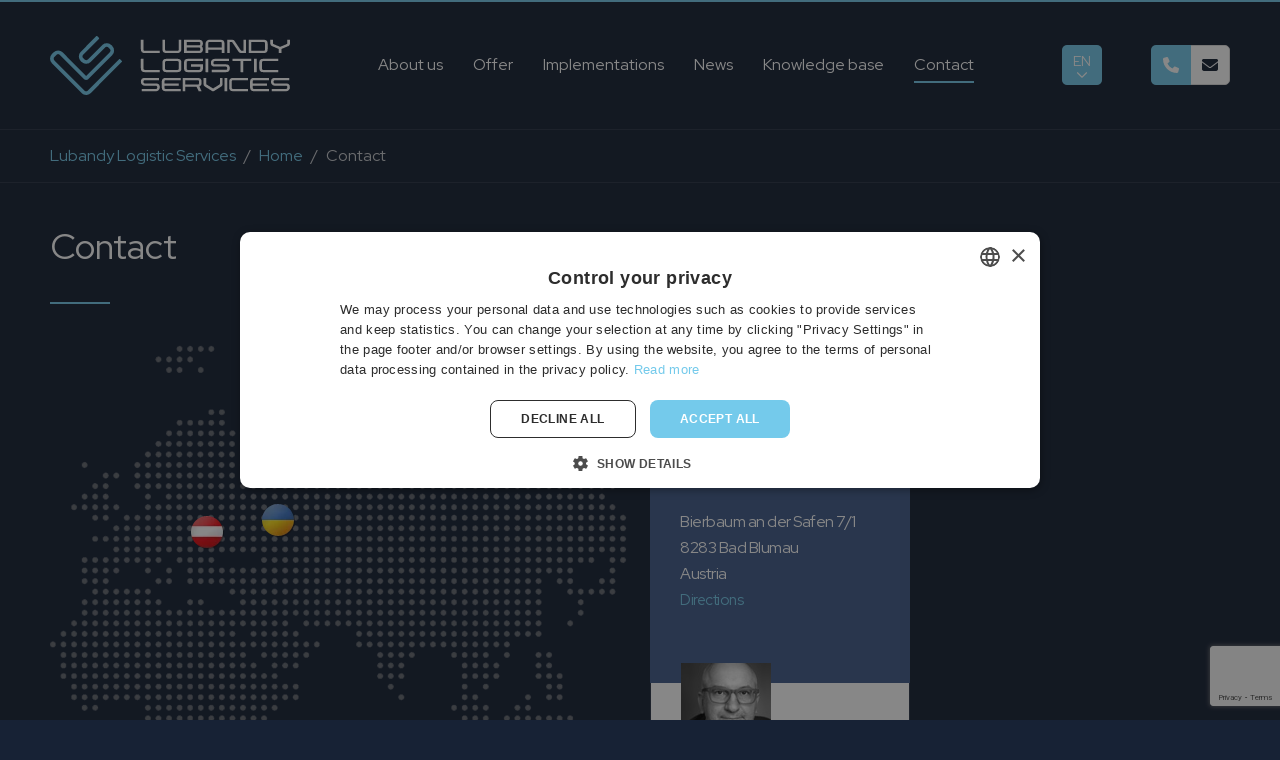

--- FILE ---
content_type: text/html; charset=UTF-8
request_url: https://ll-services.eu/en/contact
body_size: 13536
content:
<!DOCTYPE html>
<html lang="en">
<head>
    
<title>Contact • Lubandy Logistic Services • Warehouse logistics</title>

<meta http-equiv="content-type" content="text/html; charset=UTF-8">
<meta name="description" content="We invite you to contact Lubandy Logistic Services. Our consultants are available in: Poland, Austria, Ukraine, Turkey and Kazakhstan. We have a designing…">
<meta name="generator" content="Concrete CMS">
<link rel="canonical" href="https://ll-services.eu/en/contact">
<script type="text/javascript">
    var CCM_DISPATCHER_FILENAME = "/index.php";
    var CCM_CID = 351;
    var CCM_EDIT_MODE = false;
    var CCM_ARRANGE_MODE = false;
    var CCM_IMAGE_PATH = "/concrete/images";
    var CCM_APPLICATION_URL = "https://ll-services.eu";
    var CCM_REL = "";
    var CCM_ACTIVE_LOCALE = "en_GB";
    var CCM_USER_REGISTERED = false;
</script>


    <meta name="viewport" content="width=device-width, initial-scale=1.0, user-scalable=yes">

                <link rel="stylesheet" href="/application/themes/theme/resources/dist/css/app-b9fa02259f.min.css"/>
    
        <link rel="apple-touch-icon" sizes="180x180" href="/application/themes/theme/resources/favicons/apple-touch-icon.png">
    <link rel="icon" type="image/png" sizes="32x32" href="/application/themes/theme/resources/favicons/favicon-32x32.png">
    <link rel="icon" type="image/png" sizes="16x16" href="/application/themes/theme/resources/favicons/favicon-16x16.png">
    <link rel="manifest" href="/application/themes/theme/resources/favicons/site.webmanifest">
    <link rel="mask-icon" href="/application/themes/theme/resources/favicons/safari-pinned-tab.svg" color="#74caeb">
    <link rel="shortcut icon" href="/application/themes/theme/resources/favicons/favicon.ico">
    <meta name="msapplication-TileColor" content="#74caeb">
    <meta name="msapplication-config" content="/application/themes/theme/resources/favicons/browserconfig.xml">
    <meta name="theme-color" content="#74caeb">

    <meta property="og:site_name" content="Lubandy Logistic Services" >
<meta property="og:type" content="website" >
<meta property="og:title" content="Contact • Lubandy Logistic Services • Warehouse logistics" >
<meta property="og:description" content="We invite you to contact Lubandy Logistic Services. Our consultants are available in: Poland, Austria, Ukraine, Turkey and Kazakhstan. We have a designing…" >
<meta property="og:url" content="https://ll-services.eu/en/contact" >
<meta property="og:image" content="https://ll-services.eu/application/themes/theme/resources/dist/images/site-image.webp" >
<meta property="og:image:width" content="1200" >
<meta property="og:image:height" content="630" >
    
    <!-- Google Tag Manager -->
    <script>(function(w,d,s,l,i){w[l]=w[l]||[];w[l].push({'gtm.start':
    new Date().getTime(),event:'gtm.js'});var f=d.getElementsByTagName(s)[0],
    j=d.createElement(s),dl=l!='dataLayer'?'&l='+l:'';j.async=true;j.src=
    'https://www.googletagmanager.com/gtm.js?id='+i+dl;f.parentNode.insertBefore(j,f);
    })(window,document,'script','dataLayer','GTM-N4CM3CK');</script>
    <!-- End Google Tag Manager -->

            <link rel="publisher" href="https://goo.gl/maps/WE3yxiUxN9RheTyS9">
    </head>
<body data-bsc-no-jquery>


    <!-- Google Tag Manager (noscript) -->
    <noscript>
        <iframe src="https://www.googletagmanager.com/ns.html?id=GTM-N4CM3CK"
                height="0" width="0" style="display:none; visibility:hidden;"></iframe>
    </noscript>
    <!-- End Google Tag Manager (noscript) -->
<div class="ccm-page ccm-page-id-351 page-type-contact page-template-contact">

<header class="header-top position-fixed top-0 start-0 end-0 border-bottom">

    <div class="container side-space">

        <div class="row d-flex flex-nowrap align-items-center gx-0">

            <div class="logo-area col-auto">
                

    

    
    
        <div class="site-logo position-relative">

            <a href="https://ll-services.eu/en"
               class="site-logo-link d-block"
               title="Lubandy Logistic Services"
            >

                
                    
                        <span class="svg-container" style="padding-bottom: 24.44000%;">
<svg xmlns="http://www.w3.org/2000/svg" viewBox="0 0 240 58.656">
  <g data-name="Group 1" fill="#131d2c">
    <path data-name="Path 1" d="M193.439 3.829a.106.106 0 0 1 .028-.087c.03 0 .059-.028.088-.028h2.428a.1.1 0 0 1 .058.028c.028.028.058.057.058.087v13.034c0 .028-.029.059-.058.087a.1.1 0 0 1-.058.029h-4.942a2.843 2.843 0 0 1-2.4-1.3l-6.184-9.191a1.13 1.13 0 0 0-.955-.49h-1.675v10.866c0 .028-.029.059-.029.087-.029 0-.058.029-.087.029h-2.428c-.028 0-.058-.029-.086-.029a.106.106 0 0 1-.029-.087V3.83a.1.1 0 0 1 .029-.087c.028 0 .058-.028.086-.028h4.942a2.951 2.951 0 0 1 2.4 1.3l6.155 9.161a1.162 1.162 0 0 0 .954.521h1.705Zm-83.642 10.982c0-.029-.029-.058-.058-.087a.1.1 0 0 0-.058-.028H94.652a1.186 1.186 0 0 1-.809-.318 1.065 1.065 0 0 1-.318-.81V3.857a.127.127 0 0 0-.028-.087c-.03-.028-.059-.057-.088-.057h-2.427c-.029 0-.059.028-.088.057-.028 0-.028.028-.028.087v9.335a3.8 3.8 0 0 0 3.786 3.787h15.029a.1.1 0 0 0 .058-.029c.028-.028.058-.059.058-.087Zm21.561-10.954c0-.059 0-.087-.028-.087-.03-.028-.058-.057-.087-.057h-2.4c-.03 0-.059.028-.088.057-.027 0-.027.028-.027.087v9.711a1.092 1.092 0 0 1-.348.81 1.027 1.027 0 0 1-.81.318h-11.358a1 1 0 0 1-.779-.318 1.089 1.089 0 0 1-.348-.81V3.857c0-.059 0-.087-.028-.087-.028-.028-.059-.057-.088-.057h-2.427c-.028 0-.058.028-.088.057a.127.127 0 0 0-.028.087v9.335a3.851 3.851 0 0 0 3.786 3.787h11.358a3.579 3.579 0 0 0 2.688-1.128 3.532 3.532 0 0 0 1.1-2.659Zm21.59 3.643v.2a3.579 3.579 0 0 1-1.1 2.631 3.736 3.736 0 0 1 1.1 2.658v.2a3.851 3.851 0 0 1-3.786 3.787h-15.029c-.028 0-.058-.029-.086-.029a.106.106 0 0 1-.029-.087V3.854c0-.059 0-.087.029-.087.028-.028.058-.057.086-.057h15.029a3.849 3.849 0 0 1 3.786 3.786ZM136.676 6v3.236h12.486a1.089 1.089 0 0 0 .809-.347 1.185 1.185 0 0 0 .318-.81v-.953a1.066 1.066 0 0 0-.318-.781 1.088 1.088 0 0 0-.809-.346Zm13.613 7.571v-.954a1.089 1.089 0 0 0-1.127-1.127h-12.486v3.209h12.486a1.063 1.063 0 0 0 .809-.318 1.182 1.182 0 0 0 .318-.813Zm24.249 3.266c0 .058-.029.088-.059.088 0 .028-.028.058-.087.058h-2.4c-.029 0-.059-.029-.088-.058-.029 0-.029-.03-.029-.088v-3.092h-13.641v3.092c0 .058 0 .088-.029.088l-.058.058h-2.428c-.058 0-.087-.029-.087-.058-.028 0-.028-.03-.028-.088V7.503a3.536 3.536 0 0 1 1.1-2.659 3.629 3.629 0 0 1 2.688-1.127h11.33a3.851 3.851 0 0 1 3.815 3.786Zm-2.66-5.347V7.127a1.091 1.091 0 0 0-.346-.81 1.027 1.027 0 0 0-.81-.317h-11.33a1.065 1.065 0 0 0-.809.317 1.1 1.1 0 0 0-.347.81v4.363Zm42-7.773a3.8 3.8 0 0 1 3.786 3.786v5.692a3.8 3.8 0 0 1-3.786 3.787h-15.029c-.029 0-.058-.029-.086-.029 0-.028-.029-.059-.029-.087V3.832c0-.03.029-.059.029-.087.028 0 .057-.028.086-.028Zm1.127 3.41A1.086 1.086 0 0 0 213.878 6h-12.485v8.7h12.485a1.19 1.19 0 0 0 .81-.318 1.244 1.244 0 0 0 .317-.81Zm22.341-3.295a.1.1 0 0 1 .03-.087c.027 0 .057-.028.085-.028h2.429c.029 0 .057.028.086.028 0 .028.029.057.029.087v3.7a2.584 2.584 0 0 1-.435 1.473 2.816 2.816 0 0 1-1.184.984l-6.908 2.918v3.96a.108.108 0 0 1-.028.087c-.028 0-.059.029-.088.029h-2.427a.1.1 0 0 1-.058-.029c-.03-.028-.059-.059-.059-.087v-3.96l-6.878-2.918a2.636 2.636 0 0 1-1.618-2.457v-3.7a.106.106 0 0 1 .028-.087c.029 0 .059-.028.088-.028h2.427c.028 0 .028.028.058.028a.1.1 0 0 1 .029.087v3.18a1.16 1.16 0 0 0 .723 1.068l6.473 2.717 6.5-2.717a1.176 1.176 0 0 0 .693-1.068Z"/>
    <path data-name="Path 2" d="m109.798 33.771-.058-.058c0-.029-.029-.029-.058-.029H94.653a1.091 1.091 0 0 1-.809-.347 1.066 1.066 0 0 1-.318-.809v-9.712c0-.028-.028-.059-.028-.086a.109.109 0 0 0-.088-.029h-2.427a.108.108 0 0 0-.088.029.105.105 0 0 0-.028.086v9.336a3.753 3.753 0 0 0 3.786 3.786h15.029c.028 0 .058 0 .058-.029l.058-.059Zm43.006-5.578h-11.706c-.057 0-.144.058-.144.115v2a.155.155 0 0 0 .144.144h9.191v2.082a1.183 1.183 0 0 1-.318.809 1.089 1.089 0 0 1-.809.347h-11.358a1.093 1.093 0 0 1-.81-.347 1.07 1.07 0 0 1-.318-.809v-6.416a1.071 1.071 0 0 1 .318-.811 1.093 1.093 0 0 1 .81-.347h15.028a.106.106 0 0 0 .087-.029c.029-.027.029-.027.029-.058v-2.052a.1.1 0 0 0-.029-.086.106.106 0 0 0-.087-.029h-15.028a3.752 3.752 0 0 0-3.786 3.786v5.665a3.752 3.752 0 0 0 3.786 3.786h11.734a3.274 3.274 0 0 0 2.4-.982 3.323 3.323 0 0 0 1.012-2.428v-4.221a.132.132 0 0 0-.146-.119Zm-25.231-5.491a3.75 3.75 0 0 1 3.786 3.786v5.665a3.75 3.75 0 0 1-3.786 3.786h-11.358a3.8 3.8 0 0 1-3.786-3.786v-5.665a3.8 3.8 0 0 1 3.786-3.786Zm1.157 3.411a1.1 1.1 0 0 0-.348-.811 1.05 1.05 0 0 0-.81-.347h-11.358a1.029 1.029 0 0 0-.779.347 1.091 1.091 0 0 0-.348.811v6.416a1.09 1.09 0 0 0 .348.809 1.029 1.029 0 0 0 .779.347h11.358a1.05 1.05 0 0 0 .81-.347 1.093 1.093 0 0 0 .348-.809Zm29.508-3.3a.1.1 0 0 0-.029-.086.1.1 0 0 0-.086-.029h-2.428c-.029 0-.059 0-.059.029a.105.105 0 0 0-.028.086v13.034a.09.09 0 0 0 .028.059c0 .029.029.029.059.029h2.428a.1.1 0 0 0 .086-.029.089.089 0 0 0 .029-.059Zm5.318 3.3a1.024 1.024 0 0 1 .317-.811 1.093 1.093 0 0 1 .81-.347h14.276c.029 0 .029 0 .058-.029s.03-.027.03-.058v-2.052a.1.1 0 0 0-.03-.086c-.028-.029-.028-.029-.058-.029h-14.276a3.753 3.753 0 0 0-2.687 1.1 3.69 3.69 0 0 0-1.1 2.659v.2a3.75 3.75 0 0 0 3.786 3.786h11.358a1.033 1.033 0 0 1 .78.348 1.079 1.079 0 0 1 .347.779v.955a1.1 1.1 0 0 1-.347.809 1.006 1.006 0 0 1-.78.318h-14.273c-.029 0-.059.028-.088.028a.109.109 0 0 0-.028.087v2.052a.1.1 0 0 0 .116.116h14.277a3.75 3.75 0 0 0 3.757-3.786v-.174a3.748 3.748 0 0 0-3.757-3.786h-11.358a1.09 1.09 0 0 1-.81-.348 1.02 1.02 0 0 1-.317-.809Zm18.9-3.3a.105.105 0 0 1 .028-.086.108.108 0 0 1 .088-.029h18.7a.106.106 0 0 1 .087.029c0 .027.029.058.029.086v2.052c0 .03-.029.03-.029.058a.106.106 0 0 1-.087.029h-8.035v10.867a.108.108 0 0 1-.028.087.088.088 0 0 1-.058.029h-2.429c-.057 0-.085 0-.085-.029a.106.106 0 0 1-.029-.087V24.952h-8.034a.108.108 0 0 1-.088-.029c-.028-.027-.028-.027-.028-.058Zm24.219 0a.1.1 0 0 0-.115-.115h-2.428c-.028 0-.058 0-.058.029-.029.027-.059.058-.059.086v13.034l.059.059c0 .029.029.029.058.029h2.428a.1.1 0 0 0 .087-.029.09.09 0 0 0 .028-.059Zm6.446 10.867a1.185 1.185 0 0 1-1.156-1.155v-6.416a1.185 1.185 0 0 1 1.156-1.157h15.029a.1.1 0 0 0 .085-.029c0-.027.03-.027.03-.058v-2.052c0-.028-.03-.059-.03-.086a.1.1 0 0 0-.085-.029h-15.029a3.75 3.75 0 0 0-3.787 3.786v5.665a3.75 3.75 0 0 0 3.787 3.786h15.029a.1.1 0 0 0 .085-.029c0-.028.03-.059.03-.087v-2.052a.1.1 0 0 1-.03-.058.1.1 0 0 0-.085-.029Z"/>
    <path data-name="Path 3" d="M93.526 45.072a1.088 1.088 0 0 1 1.127-1.127h14.277c.029 0 .029-.03.059-.059a.061.061 0 0 0 .058-.058v-2.052c0-.029-.028-.059-.058-.088-.029 0-.029-.027-.059-.027H94.653a3.8 3.8 0 0 0-3.786 3.785v.2a3.687 3.687 0 0 0 1.1 2.659 3.638 3.638 0 0 0 2.687 1.1h11.358a.989.989 0 0 1 .78.347 1.092 1.092 0 0 1 .348.809v.954a1.032 1.032 0 0 1-.348.78.987.987 0 0 1-.78.348H91.734a.107.107 0 0 0-.086.028.106.106 0 0 0-.029.087v2.052c0 .029 0 .059.029.059.028.028.059.058.086.058h14.278a3.557 3.557 0 0 0 2.658-1.128 3.621 3.621 0 0 0 1.128-2.687v-.174a3.8 3.8 0 0 0-3.786-3.786H94.654a1.185 1.185 0 0 1-.809-.317 1.067 1.067 0 0 1-.318-.809Zm20.9 0a1.094 1.094 0 0 1 .348-.81 1.023 1.023 0 0 1 .809-.317h15c.029 0 .059-.03.087-.059.028 0 .028-.028.028-.058v-2.052a.11.11 0 0 0-.028-.088c-.028 0-.058-.027-.087-.027h-15a3.849 3.849 0 0 0-3.814 3.785v5.665a3.85 3.85 0 0 0 3.814 3.815h15c.029 0 .059-.029.087-.058.028 0 .028-.029.028-.059v-2.052a.108.108 0 0 0-.028-.087c-.028 0-.058-.028-.087-.028h-15a1.047 1.047 0 0 1-.809-.348 1.032 1.032 0 0 1-.348-.78v-2.082h14.278c.029 0 .057-.027.086-.027 0-.029.028-.058.028-.087v-2.053c0-.027-.028-.057-.028-.086a.1.1 0 0 0-.086-.029h-14.278Zm37.2 1.7a3.659 3.659 0 0 1-.606 2.081 3.875 3.875 0 0 1-1.619 1.359l.03.115 2.109 4.422c.028.028 0 .058 0 .116-.03.028-.058.058-.087.058h-2.688c-.057 0-.086-.029-.115-.087l-2.052-4.278h-11.243v4.249a.1.1 0 0 1-.029.059c-.028.028-.057.058-.085.058h-2.429c-.029 0-.058-.029-.087-.058-.028 0-.028-.029-.028-.059V41.773a.11.11 0 0 1 .028-.088c.029 0 .058-.027.087-.027h15.028a3.849 3.849 0 0 1 3.786 3.785Zm-16.271 1.5h12.485a.967.967 0 0 0 .78-.317 1.1 1.1 0 0 0 .347-.811v-2.08a1.093 1.093 0 0 0-.347-.81 1.066 1.066 0 0 0-.78-.317h-12.485Zm34.538-6.5c0-.029.028-.029.028-.059.029-.029.058-.057.087-.057h2.428c.028 0 .058.027.087.057s.028.029.028.059v6.186a2.618 2.618 0 0 1-1.242 2.254l-7.022 4.363a2.246 2.246 0 0 1-2.4 0l-7.052-4.363a2.687 2.687 0 0 1-1.243-2.254v-6.186c0-.029.028-.029.059-.059a.06.06 0 0 1 .058-.057h2.427c.029 0 .06.027.087.057s.029.029.029.059v5.549a1.132 1.132 0 0 0 .55.982l5.865 3.643a.7.7 0 0 0 .81 0l5.9-3.643a1.17 1.17 0 0 0 .521-.982Zm7.313 0c0-.029-.029-.059-.029-.088-.029 0-.058-.027-.087-.027h-2.427c-.03 0-.059.027-.088.027a.11.11 0 0 0-.028.088v13.034c0 .029 0 .059.028.059.029.028.058.058.088.058h2.427c.029 0 .058-.029.087-.058a.1.1 0 0 0 .029-.059Zm5.779 10.867a1.049 1.049 0 0 1-.809-.348 1.031 1.031 0 0 1-.347-.78v-6.444a1.093 1.093 0 0 1 .347-.81 1.025 1.025 0 0 1 .809-.317h15c.058 0 .087-.03.087-.059a.061.061 0 0 0 .058-.058v-2.052c0-.029-.028-.059-.058-.088a.132.132 0 0 0-.087-.027h-15a3.849 3.849 0 0 0-3.814 3.785v5.665a3.85 3.85 0 0 0 3.814 3.815h15c.058 0 .087-.029.087-.058a.062.062 0 0 0 .058-.059v-2.052c0-.029-.028-.058-.058-.087a.13.13 0 0 0-.087-.028Zm19.77-7.572a1.191 1.191 0 0 1 .316-.81 1.069 1.069 0 0 1 .811-.317h15.029c.028 0 .058-.03.086-.059.028 0 .028-.028.028-.058v-2.052a.11.11 0 0 0-.028-.088c-.028 0-.058-.027-.086-.027h-15.029a3.8 3.8 0 0 0-3.786 3.785v5.665a3.8 3.8 0 0 0 3.786 3.815h15.029c.028 0 .058-.029.086-.058.028 0 .028-.029.028-.059v-2.052a.108.108 0 0 0-.028-.087c-.028 0-.058-.028-.086-.028h-15.029a1.1 1.1 0 0 1-.811-.348 1.12 1.12 0 0 1-.316-.78v-2.082h14.249a.124.124 0 0 0 .085-.027c.029-.029.059-.058.059-.087V47.26c0-.027-.029-.057-.059-.086 0-.029-.027-.029-.085-.029h-14.249Zm20.895 0a1.094 1.094 0 0 1 .348-.81 1.045 1.045 0 0 1 .78-.317h14.306l.059-.059c.029 0 .029-.028.029-.058v-2.052a.108.108 0 0 0-.029-.088.109.109 0 0 1-.059-.027h-14.317a3.8 3.8 0 0 0-3.756 3.785v.2a3.7 3.7 0 0 0 1.1 2.659 3.579 3.579 0 0 0 2.659 1.1h11.388a1.034 1.034 0 0 1 .78.347 1.09 1.09 0 0 1 .346.809v.954a1.189 1.189 0 0 1-1.126 1.128h-14.277a.1.1 0 0 0-.115.115v2.052c0 .029 0 .059.028.059.029.028.058.058.087.058h14.277a3.559 3.559 0 0 0 2.659-1.128 3.6 3.6 0 0 0 1.1-2.687v-.174a3.75 3.75 0 0 0-3.758-3.786h-11.392a1.171 1.171 0 0 1-.78-.317 1.1 1.1 0 0 1-.348-.809Z"/>
  </g>
  <path data-name="Path 4" d="M38.5 42.7a3.257 3.257 0 0 1-2.37.982 3.3 3.3 0 0 1-2.37-.982L10 18.974a2.655 2.655 0 0 0-3.815 0c-.578.55-1.127 1.128-1.7 1.677a2.759 2.759 0 0 0 .058 3.786l29.682 29.682a2.72 2.72 0 0 0 3.815 0l31.039-31.04a.769.769 0 0 1 1.07 0l1.59 1.591a.731.731 0 0 1 0 1.039L40.698 56.75a6.42 6.42 0 0 1-9.133 0L1.883 27.097a6.532 6.532 0 0 1-1.879-4.566 6.452 6.452 0 0 1 1.879-4.566l1.647-1.647a6.488 6.488 0 0 1 9.133 0l23.468 23.469Q47.837 28.081 59.57 16.375a2.756 2.756 0 0 0 0-3.843l-.9-.9a2.754 2.754 0 0 0-3.844 0l-3.236 3.237-7.63 7.658-3.237 3.237a6.492 6.492 0 0 1-9.134 0l-.9-.9a6.49 6.49 0 0 1 0-9.132L46.209.211a.767.767 0 0 1 1.07 0L48.868 1.8a.766.766 0 0 1 0 1.069L33.348 18.39a2.721 2.721 0 0 0 0 3.814l.9.9a2.722 2.722 0 0 0 3.815 0l3.237-3.237 7.658-7.63 3.238-3.238a6.458 6.458 0 0 1 9.1 0l.895.868a6.4 6.4 0 0 1 1.879 4.566 6.307 6.307 0 0 1-1.879 4.566Q50.362 30.881 38.5 42.7Z" fill="#74caeb"/>
</svg>
</span>
                    
                
            </a>

            
        </div>

    

            </div>

            <div class="header-top-side col-auto ms-auto ms-lg-0 d-flex flex-lg-grow-1 justify-content-end align-items-center position-relative">

                <div class="desktop-nav-area me-2 me-lg-auto ms-lg-auto">
                    
<nav class="main-nav-desktop navbar navbar-expand-lg py-0">
    <div class="collapse navbar-collapse">
        <ul class="navbar-nav mb-0">
                                                                        <li class="nav-item">
                            <a class="nav-link"
                               href="https://ll-services.eu/en/about-us"
                                                                    target="_self"
                                                            >About us</a>
                        </li>
                                                                                <li class="nav-item">
                            <a class="nav-link"
                               href="https://ll-services.eu/en/offer"
                                                                    target="_self"
                                                            >Offer</a>
                        </li>
                                                                                <li class="nav-item">
                            <a class="nav-link"
                               href="https://ll-services.eu/en/implementations"
                                                                    target="_self"
                                                            >Implementations</a>
                        </li>
                                                                                <li class="nav-item">
                            <a class="nav-link"
                               href="https://ll-services.eu/en/news"
                                                                    target="_self"
                                                            >News</a>
                        </li>
                                                                                <li class="nav-item">
                            <a class="nav-link"
                               href="https://ll-services.eu/en/knowledge-base"
                                                                    target="_self"
                                                            >Knowledge base</a>
                        </li>
                                                                                <li class="nav-item active">
                            <a class="nav-link"
                               href="https://ll-services.eu/en/contact"
                                                                    target="_self"
                                                            >Contact</a>
                        </li>
                                                        </ul>
    </div>
</nav>
                </div>

                <div class="switch-language-area me-2 me-xl-5">
                    

    
<div class="switch-language d-inline-flex position-relative cursor-pointer">

    <div class="switch-language-current js-switch-current-language d-flex flex-column align-items-center justify-content-center text-uppercase"
         data-bsc-toggle="tooltip"
         data-bsc-offset="0,5"
         data-bsc-placement="left"
         title="Choose language"
    >
        <span class="switch-language-current-label">en</span>
        <i class="switch-language-current-arrow fa-regular fa-chevron-down position-absolute start-0 end-0 m-auto" data-fa-transform="up-5"></i>
    </div>

    <div class="switch-language-options position-absolute start-0 end-0">
                    <a href="https://ll-services.eu/kontakt"
               title="polski"
               class="switch-language-option d-block text-uppercase text-center text-decoration-none "
            >
               <span class="switch-language-option-label">pl</span>
            </a>
                    <a href="https://ll-services.eu/en/contact"
               title="English"
               class="switch-language-option d-block text-uppercase text-center text-decoration-none switch-language-option-active"
            >
               <span class="switch-language-option-label">en</span>
            </a>
                    <a href="https://ll-services.eu/de/kontakt"
               title="Deutsch"
               class="switch-language-option d-block text-uppercase text-center text-decoration-none "
            >
               <span class="switch-language-option-label">de</span>
            </a>
                    <a href="https://ll-services.eu/ru/%D0%9A%D0%BE%D0%BD%D1%82%D0%B0%D0%BA%D1%82%D1%8B"
               title="русский"
               class="switch-language-option d-block text-uppercase text-center text-decoration-none "
            >
               <span class="switch-language-option-label">ru</span>
            </a>
                    <a href="https://ll-services.eu/ua/kontakti"
               title="українська"
               class="switch-language-option d-block text-uppercase text-center text-decoration-none "
            >
               <span class="switch-language-option-label">uk</span>
            </a>
            </div>

</div>

                </div>

                <div class="contact-top-area me-2 me-lg-0">
                    

    
<div class="contact-info-top d-flex js-contact-info-top">

        
        <div onClick="window.open('tel:+48728228988', '_self')"
             data-open="0"
             class="contact-info-top-item contact-info-top-item-phone d-flex position-relative z-2"
             data-bsc-toggle="tooltip"
             data-bsc-offset="0,5"
             data-bsc-placement="bottom"
             title="Call us"
        >

            <span class="contact-info-top-icon js-toggle-contact-info d-flex align-items-center justify-content-center cursor-pointer">
                <span class="js-phone-entity-icon" style="font-size: 1.5rem; rotate: -35deg;">
                    &#128379;
                </span>
                <i class="fa-solid fa-phone js-phone-correct-icon d-none"></i>
            </span>

            <span class="contact-info-top-text text-nowrap d-none d-xl-flex">

                <a href="tel:+48728228988"
                   class="contact-info-top-link d-flex align-items-center text-decoration-none ps-2 pe-2"
                   title="Call us"
                   data-custom-class="label"
                >
                    <span class="label">+48 728 228 988</span>
                </a>

            </span>

        </div>

    
        
        <div data-open="0"
             class="contact-info-top-item contact-info-top-item-email d-flex position-relative z-1"
             data-bsc-toggle="tooltip"
             data-bsc-offset="0,5"
             data-bsc-placement="bottom"
             title="Write to us"
        >

            <span class="contact-info-top-icon js-toggle-contact-info d-flex d-flex align-items-center justify-content-center cursor-pointer">
                <i class="fa-solid fa-envelope"></i>
            </span>

            <span class="contact-info-top-text text-nowrap d-none d-xl-flex">

                <a href="mailto:office@ll-services.eu"
                   class="contact-info-top-link d-flex align-items-center text-decoration-none ps-2 pe-2"
                   title="Write to us"
                >
                    <span>office@ll-services.eu</span>
                </a>

            </span>

        </div>

    
    
</div>

                </div>

                <div class="d-flex d-lg-none">
                    <button class="hamburger hamburger--squeeze d-flex justify-content-center align-items-center js-main-nav-mobile-toggler" type="button" aria-label="Menu">
                        <span class="hamburger-box"><span class="hamburger-inner"></span></span>
                    </button>
                </div>

            </div>

        </div>

    </div>

    
<div style="display: none">
    <nav class="main-nav-mobile" id="main-nav-mobile">
        <ul>
                                                                        <li class=" active">
                            <a href="https://ll-services.eu/en"
                                                                    target="_self"
                                                            >Home</a>
                        </li>
                                                                                <li class="">
                            <a href="https://ll-services.eu/en/about-us"
                                                                    target="_self"
                                                            >About us</a>
                        </li>
                                                                                <li class="">
                            <a href="https://ll-services.eu/en/offer">
                                Offer                            </a>
                            <ul>
                                                                    <li>
                                        <a href="https://ll-services.eu/en/offer/logistics-project"
                                                                                            target="_self"
                                                                                    >Logistics project</a>
                                    </li>
                                                                    <li>
                                        <a href="https://ll-services.eu/en/offer/logistics-audit-quick-check"
                                                                                            target="_self"
                                                                                    >Logistics audit Quick Check</a>
                                    </li>
                                                                    <li>
                                        <a href="https://ll-services.eu/en/offer/logistics-planning-conceptual-and-in-depth"
                                                                                            target="_self"
                                                                                    >Logistics planning - conceptual and in-depth</a>
                                    </li>
                                                                    <li>
                                        <a href="https://ll-services.eu/en/offer/warehouse-optimisation-and-automation"
                                                                                            target="_self"
                                                                                    >Warehouse optimisation and automation</a>
                                    </li>
                                                                    <li>
                                        <a href="https://ll-services.eu/en/offer/independent-logistics-consulting"
                                                                                            target="_self"
                                                                                    >Independent logistics consulting</a>
                                    </li>
                                                                    <li>
                                        <a href="https://ll-services.eu/en/offer/process-simulation"
                                                                                            target="_self"
                                                                                    >Process simulation</a>
                                    </li>
                                                            </ul>
                        </li>
                                                                                <li class="">
                            <a href="https://ll-services.eu/en/implementations">
                                Implementations                            </a>
                            <ul>
                                                                    <li>
                                        <a href="https://ll-services.eu/en/implementations/pharmaceutics"
                                                                                            target="_self"
                                                                                    >Pharmaceutics and cosmetics</a>
                                    </li>
                                                                    <li>
                                        <a href="https://ll-services.eu/en/implementations/electronics"
                                                                                            target="_self"
                                                                                    >Electronics</a>
                                    </li>
                                                                    <li>
                                        <a href="https://ll-services.eu/en/implementations/clothing-and-footwear"
                                                                                            target="_self"
                                                                                    >Clothing and footwear</a>
                                    </li>
                                                                    <li>
                                        <a href="https://ll-services.eu/en/implementations/industry-and-retail-trade"
                                                                                            target="_self"
                                                                                    >Industry and retail trade</a>
                                    </li>
                                                                    <li>
                                        <a href="https://ll-services.eu/en/implementations/ecommerce"
                                                                                            target="_self"
                                                                                    >E-commerce</a>
                                    </li>
                                                            </ul>
                        </li>
                                                                                <li class="">
                            <a href="https://ll-services.eu/en/news"
                                                                    target="_self"
                                                            >News</a>
                        </li>
                                                                                <li class="">
                            <a href="https://ll-services.eu/en/knowledge-base">
                                Knowledge base                            </a>
                            <ul>
                                                                    <li>
                                        <a href="https://ll-services.eu/en/knowledge-base/publications"
                                                                                            target="_self"
                                                                                    >Publications</a>
                                    </li>
                                                                    <li>
                                        <a href="https://ll-services.eu/en/knowledge-base/glossary"
                                                                                            target="_self"
                                                                                    >Glossary</a>
                                    </li>
                                                                    <li>
                                        <a href="https://ll-services.eu/en/knowledge-base/video-materials"
                                                                                            target="_self"
                                                                                    >Video materials</a>
                                    </li>
                                                            </ul>
                        </li>
                                                                                <li class=" active">
                            <a href="https://ll-services.eu/en/contact"
                                                                    target="_self"
                                                            >Contact</a>
                        </li>
                                                        </ul>
    </nav>
</div>

</header>

<div class="fixed-header-fake-height"></div>


    <div class="breadcrumb-wrapper border-bottom">
        <div class="breadcrumb-container container side-space opacity-0" id="breadcrumb-container">
            <nav class="breadcrumb-nav position-relative overflow-hidden" id="breadcrumb-nav" aria-label="breadcrumb">
                <div class="overlay-gradient overlay-gradient-left position-absolute top-0 bottom-0"></div>
                <ol class="breadcrumb flex-nowrap text-nowrap mb-0" id="breadcrumb">
                                                                        <li class="breadcrumb-item flex-shrink-0">
                                <a href="https://ll-services.eu/" title="Lubandy Logistic Services" class="link-decoration-underline">Lubandy Logistic Services</a>
                            </li>
                                                                                                <li class="breadcrumb-item flex-shrink-0">
                                <a href="https://ll-services.eu/en" title="Home" class="link-decoration-underline">Home</a>
                            </li>
                                                                                                                            <li class="breadcrumb-item flex-shrink-0 active" aria-current="page" title="Contact">
                                Contact                            </li>
                                                            </ol>
                <div class="overlay-gradient overlay-gradient-right position-absolute top-0 bottom-0"></div>
            </nav>
        </div>
    </div>


<div class="main-heading-container container side-space">
    <h1 class="main-heading">
        Contact    </h1>
</div>

<main>

    <div class="container side-space">

        <div class="contact-area">

            <div class="contact-employees-container">

                <ul class="nav nav-pills nav-flags d-grid d-lg-flex" id="pills-tab" role="tablist">

                                                                <li role="presentation" class="nav-item nav-flags-item flag-poland">
                            <div class="nav-link nav-link nav-flags-link p-0"
                                    id="tab-button-1"
                                    data-bsc-toggle="pill"
                                    data-bsc-target="#tab-pane-1"
                                    aria-selected="true"
                                    aria-controls="tab-1"
                                    role="tab"
                            >
                                                                <img src="/application/themes/theme/resources/dist/images/flags/pl.webp" alt=""/>
                            </div>
                        </li>
                        <li role="presentation" class="nav-flags-item flag-austria">
                            <div class="nav-link nav-flags-link p-0"
                                    id="tab-button-2"
                                    data-bsc-target="#tab-pane-2"
                                    data-bsc-toggle="pill"
                                    aria-selected="false"
                                    aria-controls="tab-2"
                                    role="tab"
                            >
                                                                <img src="/application/themes/theme/resources/dist/images/flags/at.webp" alt=""/>
                            </div>
                        </li>
                    
                    
                    <li role="presentation" class="nav-flags-item flag-ukraine">
                        <div class="nav-link nav-flags-link p-0"
                                id="tab-button-4"
                                data-bsc-target="#tab-pane-4"
                                data-bsc-toggle="pill"
                                aria-selected="false"
                                aria-controls="tab-4"
                                role="tab"
                        >
                                                        <img src="/application/themes/theme/resources/dist/images/flags/ua.webp" alt=""/>
                        </div>
                    </li>

                                        
                                    </ul>

                <div class="tab-content tab-content-employees" id="pills-tabContent">
                                            <div role="tabpanel" class="tab-pane content-pane" id="tab-pane-1">
                            

    


<div class="employees">


    
    <div class="employee">

        <div class="employee-address">
                <span class="line-1">Poznań, Polska </span><span class="line-2">
ul. Grunwaldzka 515C / 13 </span><span class="line-3">
62-064 Plewiska, </span><span class="line-4">
Polska</span>        
                    <a class="map-link arrow-link"
               href="https://ll-services.eu/kontakt/poznan"
            >
                Mapa dojazdu            </a>
        
        </div>

        <div class="employee-text">

            <div class="employee-photo">
                                    <img src="https://ll-services.eu/application/files/7217/0228/4079/radoslaw-nowek.jpg"
                         alt="radoslaw-nowek"
                         width="90"
                         height="90"
                    />
                            </div>

            <div class="employee-name">
                                    Radosław Nowek                            </div>

                        <div class="employee-phone js-reveal-phone">
                                    +48 882 488 164                            </div>

            
                <div class="employee-email-buttons d-flex gap-1">

                    <a href="#formularz-kontaktowy"
                    class="btn btn-primary flex-grow-1"
                    >
                        <span class="label">send email</span>
                    </a>

                                        <a href="tel:+48882488164"
                    class="btn btn-primary flex-grow-1 js-reveal-phone"
                    data-custom-class="label"
                    data-number="call me"
                    >
                        <span class="label">call me</span>
                    </a>


                </div>

            
        </div>

    </div>

    
    <div class="employee">

        <div class="employee-address">
                <span class="line-1">Lubandy.Logistic.Services AUSTRIA GmbH</span><span class="line-2">
Bierbaum an der Safen 7/1</span><span class="line-3">
8283 Bad Blumau</span><span class="line-4">
Austria</span>        
                    <a class="map-link arrow-link"
               href="https://ll-services.eu/kontakt/austria"
            >
                Mapa dojazdu            </a>
        
        </div>

        <div class="employee-text">

            <div class="employee-photo">
                                    <img src="https://ll-services.eu/application/files/7616/2729/0891/robert-lubandy.jpg"
                         alt="Robert Lubandy"
                         width="90"
                         height="90"
                    />
                            </div>

            <div class="employee-name">
                                    Robert Lubandy                            </div>

                        <div class="employee-phone js-reveal-phone">
                                    tel:+436649645056                            </div>

            
                <div class="employee-email-buttons d-flex gap-1">

                    <a href="#formularz-kontaktowy"
                    class="btn btn-primary flex-grow-1"
                    >
                        <span class="label">send email</span>
                    </a>

                                        <a href="tel:+436649645056"
                    class="btn btn-primary flex-grow-1 js-reveal-phone"
                    data-custom-class="label"
                    data-number="call me"
                    >
                        <span class="label">call me</span>
                    </a>


                </div>

            
        </div>

    </div>

    
</div>

                        </div>

                        <div role="tabpanel" class="tab-pane content-pane active show" id="tab-pane-2">
                            

    


<div class="employees">


    
    <div class="employee">

        <div class="employee-address">
                <span class="line-1">Lubandy.Logistic.Services AUSTRIA GmbH</span><span class="line-2">
Bierbaum an der Safen 7/1</span><span class="line-3">
8283 Bad Blumau</span><span class="line-4">
Austria</span>        
                    <a class="map-link arrow-link"
               href="https://ll-services.eu/en/contact/austria#map"
            >
                Directions            </a>
        
        </div>

        <div class="employee-text">

            <div class="employee-photo">
                                    <img src="https://ll-services.eu/application/files/7616/2729/0891/robert-lubandy.jpg"
                         alt="Robert Lubandy"
                         width="90"
                         height="90"
                    />
                            </div>

            <div class="employee-name">
                                    Robert Lubandy                            </div>

                        <div class="employee-phone js-reveal-phone">
                                    +43 664 964 50 56                            </div>

            
                <div class="employee-email-buttons d-flex gap-1">

                    <a href="#formularz-kontaktowy"
                    class="btn btn-primary flex-grow-1"
                    >
                        <span class="label">send email</span>
                    </a>

                                        <a href="tel:+436649645056"
                    class="btn btn-primary flex-grow-1 js-reveal-phone"
                    data-custom-class="label"
                    data-number="call me"
                    >
                        <span class="label">call me</span>
                    </a>


                </div>

            
        </div>

    </div>

    
</div>

                        </div>
                    
                                        
                    
                                        
                </div>

            </div>

            <div class="contact-form-area">
                

    <h2 id="a-formularz-kontaktowy">Contact form</h2>

<p>Do you have any questions or need a quote? Send the form, write to <a href="mailto:office@ll-services.eu">office@ll-services.eu</a> or call us on <a href="tel:+436649645056">+43 664 964 50 56</a> or <a href="tel:+380442781535">+38 044 278 1535</a>.</p>

            </div>

            <div class="contact-page-form">
                
<div class="contact-form mb-4 mb-md-0"
     id="a-contact-form"
     data-captcha-handle="recaptchaV3"
     data-captcha-use-invisible="1"
     data-captcha-position="hidden"
>

    <div class="mb-4">
            </div>

    <form method="post"
          action="https://ll-services.eu/en/contact/submit_contact_form#contact-form"
          class="needs-validation"
          novalidate
          enctype="multipart/form-data"
    >
        <input type="hidden" name="ccm_token" value="1768896458:6fc4ad2c9904d77746e5dc58aeb092ee" />
        
        
        <div class="row g-2">

            <div class="col-12 col-lg-4">

                <div class="form-floating">

                    <input type="text" id="Name_and_surname" name="Name_and_surname" value="" placeholder="Name and surname *" class="form-control ccm-input-text" required="required" />
                    <label for="Name_and_surname" class="form-label">Name and surname *</label>
                    <div class="invalid-feedback">
                        Enter name and surname                    </div>

                </div>

            </div>

            <div class="col-12 col-lg-4">

                <div class="form-floating">

                    <input type="email" id="Email" name="Email" value="" placeholder="Email *" class="form-control ccm-input-email" required="required" />
                    <label for="Email" class="form-label">Email *</label>
                    <div class="invalid-feedback">
                        Enter a valid email address                    </div>

                </div>

            </div>

            <div class="col-12 col-lg-4">

                <div class="form-floating">

                    <input type="text" id="Phone" name="Phone" value="" placeholder="Phone" class="form-control ccm-input-text" />
                    <label for="Phone" class="form-label">Phone</label>
                    <div class="invalid-feedback">Enter your phone number</div>

                </div>

            </div>

            <div class="col-12">

                <div class="form-floating">

                    <textarea id="Message" name="Message" style="min-height: 150px;" placeholder="Message *" class="form-control" required="required"></textarea>
                    <label for="Message" class="form-label">Message *</label>
                    <div class="invalid-feedback">
                        Field Message is required                    </div>

                </div>

            </div>

            <div class="col-12 mt-4">

                <label for="Attachments[]" class="form-label">Attachments</label>
                                <input type="file" id="Attachments[]" name="Attachments[]" value="" class="form-control" multiple="multiple" />
                <div class="invalid-feedback">
                    Choose files                </div>

            </div>

        </div>

        <div class="row g-2">
            <div class="col-12 border py-4 px-4 mt-5 mb-5 rounded">
                <div class="d-md-flex gap-4 align-items-center">
                    <div class="template-docs-label d-block mb-4 mb-md-0">
                        Download a template document:
                    </div>
                    <div class="template-docs d-sm-flex gap-5">
                        

    <p><picture><!--[if IE 9]><video style='display: none;'><![endif]--><!--[if IE 9]></video><![endif]--><img src="/application/files/9215/1733/0606/excel.png" alt="excel.png" height="32" width="24"></picture><a href="https://ll-services.eu/download_file/view/669/351" rel="noopener" target="_blank"><span>Checklist</span> </a></p>

<p><picture><!--[if IE 9]><video style='display: none;'><![endif]--><!--[if IE 9]></video><![endif]--><img src="/application/files/8615/1733/0607/pdf.png" alt="pdf.png" height="32" width="24"></picture><a href="https://ll-services.eu/download_file/view/455/351" rel="noopener" target="_blank"><span>Data to download</span></a></p>

                    </div>
                </div>
            </div>
        </div>

        <div class="row g-2">

            <div class="col-12 mt-0">

                <div class="form-check form-check-agreement">

                                        <input type="checkbox" id="Consent_to_the_processing_of_personal_data" name="Consent_to_the_processing_of_personal_data" class="custom-control-input form-check-input" required="required" value="I agree to the processing of my personal data by Lubandy Logistic Services in order to answer the inquiry via email and / or telephone. More information on the processing of personal data can be found on the privacy policy page." />
                    <label for="Consent_to_the_processing_of_personal_data" class="form-label">I agree to the processing of my personal data by Lubandy Logistic Services in order to answer the inquiry via email and / or telephone. More information on the processing of personal data can be found on the <a href="/en/privacy-policy" class="link-decoration-underline">privacy policy</a> page. *</label>
                    <div class="invalid-feedback mt-0">
                        You must consent to submit the form                    </div>

                </div>

            </div>

            
            <div class="col-12 mt-0 mb-0">

                <div class="captcha-wrapper d-sm-flex flex-wrap align-items-center">

                    
                    <div>
                        <div id="hwh696f37ca669b6" class="grecaptcha-box recaptcha-v3" data-sitekey="6LfzjtUUAAAAAGAq5aE9BOF9dW4yFXj0DQN287sX" data-badge="bottomright"></div>                    </div>

                </div>

            </div>

            <div class="col-12 mt-3 text-center">

                <button type="submit" class="btn-submit btn btn-primary">
                    Submit                </button>

            </div>

        </div>

    </form>

</div>
            </div>

            
        </div>

    </div>

</main>


<footer class="footer">
    
<div class="footer-awards bg-secondary text-white pt-lg-5">
    <div class="container side-space d-lg-flex">
        <div class="footer-award footer-award-1">
            

    <h2>Experience</h2>

<p>Since 2008, we have been advising our clients on how to achieve optimal solutions when planning their new warehouse. We are happy to share our collective successes and experiences with anyone who wishes to make use of our services.&nbsp;<br  >
Over the past years, we have gained experience in the various industries in which our clients operate.</p>

<p><a class="btn btn-primary" href="https://ll-services.eu/en/implementations">More</a></p>

        </div>
        <div class="footer-award footer-award-2 mt-4 mb-4">
            

    <p><picture><!--[if IE 9]><video style='display: none;'><![endif]--><!--[if IE 9]></video><![endif]--><img src="/application/files/4316/9407/7489/awards-new.webp" alt="Constantinus Award" class="img-fluid" height="372" width="368"></picture></p>

        </div>
        <div class="footer-award footer-award-3">
            

    <h2>Constantinus Award</h2>

<p>Lubandy Logistic Services was awarded the prestigious Austrian Chamber of Commerce Constantinus Award for the best consultancy project of 2012 and repeated its success in 2021 as well.</p>

<p><a class="btn btn-primary" href="https://ll-services.eu/en/about-us#awards-and-distinctions">More</a></p>

        </div>
    </div>
</div>
    
<div class="footer-links">
    <div class="container side-space">
        <div class="footer-links-container d-grid">
            <div class="footer-links footer-links-1 text-center text-md-start">
                

    <h2><strong>Do you have questions?<br  >
Get in touch.</strong></h2>

<p><a class="btn btn-primary" href="https://ll-services.eu/en/contact#contact-form">Get in touch</a></p>

            </div>
            <div class="footer-links footer-links-2">
                

    <h3>Company</h3>



    

    <ul class="footer-list list-unstyled mb-0">
                                    <li>
                    <a href="https://ll-services.eu/en/about-us#about-the-company"
                       title=""
                       class="text-decoration-none"
                    >
                                                    About us                                            </a>
                </li>
            
                                    <li>
                    <a href="https://ll-services.eu/en/about-us#what-we-do"
                       title=""
                       class="text-decoration-none"
                    >
                                                    What we do?                                            </a>
                </li>
            
                                    <li>
                    <a href="https://ll-services.eu/en/about-us"
                       title=""
                       class="text-decoration-none"
                    >
                                                    What makes us different?                                            </a>
                </li>
            
                                    <li>
                    <a href="https://ll-services.eu/en/about-us#awards-and-distinctions"
                       title=""
                       class="text-decoration-none"
                    >
                                                    Awards and distinctions                                            </a>
                </li>
            
                                    <li>
                    <a href="https://ll-services.eu/o-firmie#strategic-partners"
                       title=""
                       class="text-decoration-none"
                    >
                                                    Strategic partners                                            </a>
                </li>
            
                                    <li>
                    <a href="https://ll-services.eu/en/news"
                       title=""
                       class="text-decoration-none"
                    >
                                                    News                                            </a>
                </li>
            
            </ul>



            </div>
            <div class="footer-links footer-links-3">
                

    <h3>Offer</h3>



    

    <ul class="footer-list list-unstyled mb-0">
                                    <li>
                    <a href="https://ll-services.eu/en/offer/logistics-audit-quick-check"
                       title=""
                       class="text-decoration-none"
                    >
                                                    Logistic audit                                            </a>
                </li>
            
                                    <li>
                    <a href="https://ll-services.eu/en/offer/logistics-project"
                       title=""
                       class="text-decoration-none"
                    >
                                                    Logistics project                                            </a>
                </li>
            
                                    <li>
                    <a href="https://ll-services.eu/en/offer/logistics-planning-conceptual-and-in-depth"
                       title=""
                       class="text-decoration-none"
                    >
                                                    Warehouse planning                                            </a>
                </li>
            
                                    <li>
                    <a href="https://ll-services.eu/en/offer/warehouse-optimisation-and-automation"
                       title=""
                       class="text-decoration-none"
                    >
                                                    Optimisation and automation                                            </a>
                </li>
            
                                    <li>
                    <a href="https://ll-services.eu/en/offer/independent-logistics-consulting"
                       title=""
                       class="text-decoration-none"
                    >
                                                    Consulting and advisory                                            </a>
                </li>
            
                                    <li>
                    <a href="https://ll-services.eu/en/offer/process-simulation"
                       title=""
                       class="text-decoration-none"
                    >
                                                    Process simulation                                            </a>
                </li>
            
            </ul>



            </div>
            <div class="footer-links footer-links-4">
                

    <h3>Knowledge base</h3>



    

    <ul class="footer-list list-unstyled mb-0">
                                    <li>
                    <a href="https://ll-services.eu/en/knowledge-base/publications"
                       title=""
                       class="text-decoration-none"
                    >
                                                    Publications                                            </a>
                </li>
            
                                    <li>
                    <a href="https://ll-services.eu/en/knowledge-base/glossary"
                       title=""
                       class="text-decoration-none"
                    >
                                                    Glossary                                            </a>
                </li>
            
                                    <li>
                    <a href="https://ll-services.eu/en/knowledge-base/video-materials"
                       title=""
                       class="text-decoration-none"
                    >
                                                    Video materials                                            </a>
                </li>
            
            </ul>



            </div>
        </div>
    </div>
</div>
</footer>


<footer class="footer-bottom border-top">
    <div class="container side-space py-4" id="footer-bottom-container">
        <div class="row align-items-center justify-content-between justify-content-md-start">
            <div class="col-10 col-md-10 col-xl-auto mr-auto order-md-2">
                <div class="footer-bottom-text d-flex flex-column flex-md-row">
                    <span class="footer-bottom-copyright d-flex flex-column me-md-3">
                        <span class="first-line me-lg-3">&copy; 2026 Lubandy Logistic Services</span>
                        <span class="second-line text-nowrap">All rights reserved</span>
                    </span>
                    <ul class="footer-bottom-links list-unstyled mt-2 mb-0 mt-md-0 d-lg-flex">
                                                <li><a href="/en/sitemap" class="link-decoration-underline me-lg-4 text-nowrap">Sitemap</a></li>
                                                <li><a href="/en/privacy-policy" class="link-decoration-underline me-lg-4  text-nowrap">Privacy policy</a></li>
                        <li><a href="javascript:CookieScript.instance.show()" class="link-decoration-underline text-nowrap">Privacy settings</a></li>
                    </ul>
                </div>
            </div>
            <div class="silnet-logo-column col-2 col-md-1 col-xl-auto d-flex justify-content-end justify-content-md-start order-md-1">
                <div class="silnet-logo-container  position-relative">
                    <a class="silnet-logo-link" href="https://silnet.pl/?utm_source=ll-services.eu&utm_medium=logo_link&utm_campaign=realizacje&utm_term=animowane" title="Agencja Silnet Media">
                        <img src="/application/themes/theme/resources/dist/images/silnet-logo.svg" alt="Agencja Silnet Media" class="silnet-logo-image" width="30" height="30">
                    </a>
                </div>
            </div>
        </div>
    </div>
</footer>

<div id="back-to-top" class="back-to-top d-flex align-items-center justify-content-center rounded position-fixed">
    <i class="back-to-top-icon fa-light fa-angle-up position-relative"></i>
</div>

<input type="hidden" class="js-dictionary" value="[{&quot;hash&quot;:&quot;goods-flow-analysis-in-logistics&quot;,&quot;title&quot;:&quot;Goods flow analysis in logistics&quot;,&quot;description&quot;:&quot;A computational method indicating the course, dependencies and results of the streams of incoming and outgoing units in a warehouse passing on their way through successive processe\u2026&quot;,&quot;searchedWords&quot;:[&quot;stream analysis, goods flow analysis&quot;],&quot;link&quot;:&quot;https:\/\/ll-services.eu\/en\/knowledge-base\/glossary#goods-flow-analysis-in-logistics&quot;},{&quot;hash&quot;:&quot;warehouse-automation&quot;,&quot;title&quot;:&quot;Warehouse automation&quot;,&quot;description&quot;:&quot;A collection of machines and equipment, and the processes they carry out, combined in a single control platform that, thanks to its algorithms, makes it possible to operate a wareh\u2026&quot;,&quot;searchedWords&quot;:[&quot;Warehouse automation&quot;],&quot;link&quot;:&quot;https:\/\/ll-services.eu\/en\/knowledge-base\/glossary#warehouse-automation&quot;},{&quot;hash&quot;:&quot;detail-plan&quot;,&quot;title&quot;:&quot;Detail Plan&quot;,&quot;description&quot;:&quot;Detail Plan - detailed planning of the facilities and organisation of the warehouse and logistics flow in the warehouse. The Detail Plan mainly takes into account:\r\n\r\n\r\n\tdeterminat\u2026&quot;,&quot;searchedWords&quot;:[&quot;detail plan&quot;],&quot;link&quot;:&quot;https:\/\/ll-services.eu\/en\/knowledge-base\/glossary#detail-plan&quot;},{&quot;hash&quot;:&quot;logistics-consulting&quot;,&quot;title&quot;:&quot;Logistics consulting&quot;,&quot;description&quot;:&quot;Also referred to as logistics consultancy, it is a set of services for optimising a company&#39;s current state of logistics and warehousing in relation to planned new investments \u2026&quot;,&quot;searchedWords&quot;:[&quot;Logistics consulting&quot;],&quot;link&quot;:&quot;https:\/\/ll-services.eu\/en\/knowledge-base\/glossary#logistics-consulting&quot;},{&quot;hash&quot;:&quot;process-mapping&quot;,&quot;title&quot;:&quot;Process mapping&quot;,&quot;description&quot;:&quot;Graphical representation of operations and processes with their interrelationships. Describing the individual elements of the process map uses symbols and graphic icons linking all\u2026&quot;,&quot;searchedWords&quot;:[&quot;process mapping&quot;],&quot;link&quot;:&quot;https:\/\/ll-services.eu\/en\/knowledge-base\/glossary#process-mapping&quot;},{&quot;hash&quot;:&quot;master-plan&quot;,&quot;title&quot;:&quot;Master Plan&quot;,&quot;description&quot;:&quot;Conceptual planning - the first phase of real warehouse planning, following the logistics audit and data analysis. Conceptual planning takes into account the customer&#39;s infrast\u2026&quot;,&quot;searchedWords&quot;:[&quot;master plan&quot;,&quot;master-plan&quot;],&quot;link&quot;:&quot;https:\/\/ll-services.eu\/en\/knowledge-base\/glossary#master-plan&quot;},{&quot;hash&quot;:&quot;quick-check&quot;,&quot;title&quot;:&quot;Quick Check&quot;,&quot;description&quot;:&quot;A quick audit of logistical processes, the task of which is to identify the current situation in the warehouse and make suggestions for optimising the processes taking place there.\u2026&quot;,&quot;searchedWords&quot;:[&quot;quick check&quot;,&quot;Quick Check audit&quot;],&quot;link&quot;:&quot;https:\/\/ll-services.eu\/en\/knowledge-base\/glossary#quick-check&quot;},{&quot;hash&quot;:&quot;warehouse-logistics-project&quot;,&quot;title&quot;:&quot;Warehouse logistics project&quot;,&quot;description&quot;:&quot;A range of analytical and planning activities (e.g. Master Plan) aimed at planning the logistical process inside the warehouse in terms of three main factors:\r\n\r\n\r\n\ttime\r\n\tcosts\r\n\t\u2026&quot;,&quot;searchedWords&quot;:[&quot;Warehouse logistics project&quot;],&quot;link&quot;:&quot;https:\/\/ll-services.eu\/en\/knowledge-base\/glossary#warehouse-logistics-project&quot;},{&quot;hash&quot;:&quot;sankey-diagram&quot;,&quot;title&quot;:&quot;Sankey diagram&quot;,&quot;description&quot;:&quot;A flowchart is a graphical representation of a balance (e.g. of materials, energy). The graph consists of bands of an appropriate width, proportional to the quantity represented. W\u2026&quot;,&quot;searchedWords&quot;:[&quot;Sankey diagram&quot;],&quot;link&quot;:&quot;https:\/\/ll-services.eu\/en\/knowledge-base\/glossary#sankey-diagram&quot;}]">
<input type="hidden" value="Keep reading" id="keep-reading-string"><script type="application/ld+json">
{
    "@context": "https://schema.org",
    "@type": "WebSite",
    "name": "Lubandy Logistic Services",
    "url": "https://ll-services.eu/",
    "description": "Kompleksowe doradztwo logistyczne - logistyka magazynowa i automatyzacja procesów. Sprawdź zakres naszych realizacji i nasze kompetencje zasięgając opinii unaszych dotychczasowych klientów!",
    "image": "https://ll-services.eu/application/themes/theme/resources/dist/images/site-image.webp"
}
</script>

<script type="application/ld+json">
{
    "@context": "https://schema.org",
    "@type": "WebPage",
    "name": "Contact",
    "description": "We invite you to contact Lubandy Logistic Services. Our consultants are available in: Poland, Austria, Ukraine, Turkey and Kazakhstan. We have a designing…"
}
</script>

<script type="application/ld+json">
{
    "@context": "https://schema.org",
    "@type": "BreadcrumbList",
    "itemListElement": [
        {
            "@type": "ListItem",
            "position": 1,
            "name": "Lubandy Logistic Services",
            "item": "https://ll-services.eu/"
        },
        {
            "@type": "ListItem",
            "position": 2,
            "name": "Home",
            "item": "https://ll-services.eu/en"
        },
        {
            "@type": "ListItem",
            "position": 3,
            "name": "Contact",
            "item": "https://ll-services.eu/en/contact"
        }
    ]
}
</script>

<script type="application/ld+json">
{
    "@context": "https://schema.org",
    "@type": "Organization",
    "name": "Lubandy Logistic Services",
    "description": "Kompleksowe doradztwo logistyczne - logistyka magazynowa i automatyzacja procesów. Twoja firma zaoszczędzi czas, pieniądze i zasoby ludzkie.",
    "url": "https://ll-services.eu/",
    "areaServed": "Poland",
    "address": {
        "@type": "PostalAddress",
        "addressCountry": "PL",
        "addressLocality": "Plewiska",
        "postalCode": "62-064",
        "streetAddress": "ul. Grunwaldzka 515C / 13"
    },
    "email": "office@ll-services.eu",
    "telephone": "+43 664 964 50 56",
    "logo": "https://ll-services.eu/application/themes/theme/resources/dist/images/logo.webp",
    "image": "https://ll-services.eu/application/themes/theme/resources/dist/images/site-image.webp"
}
</script>

<script>

    window.C5_CUSTOMER_DATA = {
        'name': 'Lubandy Logistic Services',
        'www': 'll-services.eu',
        'url': 'https://ll-services.eu/',
        'email_main': 'office@ll-services.eu',
        'email_iodo': 'office@ll-services.eu',
        'nip': '7773292882',
        'regon': '368246003',
        'address': {
            'city': 'Plewiska',
            'street': 'ul. Grunwaldzka 515C / 13',
        },
    }

</script>


            <script src="https://ssl.silnet.pl/global/global.js?m=phone-numbers" defer async></script>
                                        <script type="module" src="/application/themes/theme/resources/dist/js/app-b1de6d3f36.mjs" async></script>
                    </div>

                <link rel="preconnect" href="https://fonts.gstatic.com" crossorigin>
        <link rel="preload" as="style" href="https://fonts.googleapis.com/css2?family=Red+Hat+Display:wght@400;600;700&display=swap">
        <link rel="stylesheet" media="print" onload="this.onload=null;this.removeAttribute('media');" href="https://fonts.googleapis.com/css2?family=Red+Hat+Display:wght@400;600;700&display=swap">

        
        <script type="text/javascript">
if (typeof window.RecaptchaV3 === "undefined") {
    window.RecaptchaV3 = function () {
        $('.recaptcha-v3').each(function () {
            $(this).data("clientId", grecaptcha.render(
                $(this).attr('id'),
                {
                    sitekey: $(this).data('sitekey'),
                    badge: $(this).data('badge'),
                    size: 'invisible'
                }
            ));
        });
		
        function recaptchaReady() {
            grecaptcha.ready(function () {
                $('.recaptcha-v3').each(function () {
                    grecaptcha.execute(
                        $(this).data("clientId"),
                        {
                            action: 'submit'
                        }
                    );
                });
            });
        }
		recaptchaReady();
		setInterval(recaptchaReady, 110000);
    };
}
</script>
<script type="text/javascript" src="https://www.google.com/recaptcha/api.js?render=explicit&onload=RecaptchaV3"></script>

    </body>
</html>


--- FILE ---
content_type: text/html; charset=utf-8
request_url: https://www.google.com/recaptcha/api2/anchor?ar=1&k=6LfzjtUUAAAAAGAq5aE9BOF9dW4yFXj0DQN287sX&co=aHR0cHM6Ly9sbC1zZXJ2aWNlcy5ldTo0NDM.&hl=en&v=PoyoqOPhxBO7pBk68S4YbpHZ&size=invisible&badge=bottomright&anchor-ms=20000&execute-ms=30000&cb=17nnsmhlhokc
body_size: 48782
content:
<!DOCTYPE HTML><html dir="ltr" lang="en"><head><meta http-equiv="Content-Type" content="text/html; charset=UTF-8">
<meta http-equiv="X-UA-Compatible" content="IE=edge">
<title>reCAPTCHA</title>
<style type="text/css">
/* cyrillic-ext */
@font-face {
  font-family: 'Roboto';
  font-style: normal;
  font-weight: 400;
  font-stretch: 100%;
  src: url(//fonts.gstatic.com/s/roboto/v48/KFO7CnqEu92Fr1ME7kSn66aGLdTylUAMa3GUBHMdazTgWw.woff2) format('woff2');
  unicode-range: U+0460-052F, U+1C80-1C8A, U+20B4, U+2DE0-2DFF, U+A640-A69F, U+FE2E-FE2F;
}
/* cyrillic */
@font-face {
  font-family: 'Roboto';
  font-style: normal;
  font-weight: 400;
  font-stretch: 100%;
  src: url(//fonts.gstatic.com/s/roboto/v48/KFO7CnqEu92Fr1ME7kSn66aGLdTylUAMa3iUBHMdazTgWw.woff2) format('woff2');
  unicode-range: U+0301, U+0400-045F, U+0490-0491, U+04B0-04B1, U+2116;
}
/* greek-ext */
@font-face {
  font-family: 'Roboto';
  font-style: normal;
  font-weight: 400;
  font-stretch: 100%;
  src: url(//fonts.gstatic.com/s/roboto/v48/KFO7CnqEu92Fr1ME7kSn66aGLdTylUAMa3CUBHMdazTgWw.woff2) format('woff2');
  unicode-range: U+1F00-1FFF;
}
/* greek */
@font-face {
  font-family: 'Roboto';
  font-style: normal;
  font-weight: 400;
  font-stretch: 100%;
  src: url(//fonts.gstatic.com/s/roboto/v48/KFO7CnqEu92Fr1ME7kSn66aGLdTylUAMa3-UBHMdazTgWw.woff2) format('woff2');
  unicode-range: U+0370-0377, U+037A-037F, U+0384-038A, U+038C, U+038E-03A1, U+03A3-03FF;
}
/* math */
@font-face {
  font-family: 'Roboto';
  font-style: normal;
  font-weight: 400;
  font-stretch: 100%;
  src: url(//fonts.gstatic.com/s/roboto/v48/KFO7CnqEu92Fr1ME7kSn66aGLdTylUAMawCUBHMdazTgWw.woff2) format('woff2');
  unicode-range: U+0302-0303, U+0305, U+0307-0308, U+0310, U+0312, U+0315, U+031A, U+0326-0327, U+032C, U+032F-0330, U+0332-0333, U+0338, U+033A, U+0346, U+034D, U+0391-03A1, U+03A3-03A9, U+03B1-03C9, U+03D1, U+03D5-03D6, U+03F0-03F1, U+03F4-03F5, U+2016-2017, U+2034-2038, U+203C, U+2040, U+2043, U+2047, U+2050, U+2057, U+205F, U+2070-2071, U+2074-208E, U+2090-209C, U+20D0-20DC, U+20E1, U+20E5-20EF, U+2100-2112, U+2114-2115, U+2117-2121, U+2123-214F, U+2190, U+2192, U+2194-21AE, U+21B0-21E5, U+21F1-21F2, U+21F4-2211, U+2213-2214, U+2216-22FF, U+2308-230B, U+2310, U+2319, U+231C-2321, U+2336-237A, U+237C, U+2395, U+239B-23B7, U+23D0, U+23DC-23E1, U+2474-2475, U+25AF, U+25B3, U+25B7, U+25BD, U+25C1, U+25CA, U+25CC, U+25FB, U+266D-266F, U+27C0-27FF, U+2900-2AFF, U+2B0E-2B11, U+2B30-2B4C, U+2BFE, U+3030, U+FF5B, U+FF5D, U+1D400-1D7FF, U+1EE00-1EEFF;
}
/* symbols */
@font-face {
  font-family: 'Roboto';
  font-style: normal;
  font-weight: 400;
  font-stretch: 100%;
  src: url(//fonts.gstatic.com/s/roboto/v48/KFO7CnqEu92Fr1ME7kSn66aGLdTylUAMaxKUBHMdazTgWw.woff2) format('woff2');
  unicode-range: U+0001-000C, U+000E-001F, U+007F-009F, U+20DD-20E0, U+20E2-20E4, U+2150-218F, U+2190, U+2192, U+2194-2199, U+21AF, U+21E6-21F0, U+21F3, U+2218-2219, U+2299, U+22C4-22C6, U+2300-243F, U+2440-244A, U+2460-24FF, U+25A0-27BF, U+2800-28FF, U+2921-2922, U+2981, U+29BF, U+29EB, U+2B00-2BFF, U+4DC0-4DFF, U+FFF9-FFFB, U+10140-1018E, U+10190-1019C, U+101A0, U+101D0-101FD, U+102E0-102FB, U+10E60-10E7E, U+1D2C0-1D2D3, U+1D2E0-1D37F, U+1F000-1F0FF, U+1F100-1F1AD, U+1F1E6-1F1FF, U+1F30D-1F30F, U+1F315, U+1F31C, U+1F31E, U+1F320-1F32C, U+1F336, U+1F378, U+1F37D, U+1F382, U+1F393-1F39F, U+1F3A7-1F3A8, U+1F3AC-1F3AF, U+1F3C2, U+1F3C4-1F3C6, U+1F3CA-1F3CE, U+1F3D4-1F3E0, U+1F3ED, U+1F3F1-1F3F3, U+1F3F5-1F3F7, U+1F408, U+1F415, U+1F41F, U+1F426, U+1F43F, U+1F441-1F442, U+1F444, U+1F446-1F449, U+1F44C-1F44E, U+1F453, U+1F46A, U+1F47D, U+1F4A3, U+1F4B0, U+1F4B3, U+1F4B9, U+1F4BB, U+1F4BF, U+1F4C8-1F4CB, U+1F4D6, U+1F4DA, U+1F4DF, U+1F4E3-1F4E6, U+1F4EA-1F4ED, U+1F4F7, U+1F4F9-1F4FB, U+1F4FD-1F4FE, U+1F503, U+1F507-1F50B, U+1F50D, U+1F512-1F513, U+1F53E-1F54A, U+1F54F-1F5FA, U+1F610, U+1F650-1F67F, U+1F687, U+1F68D, U+1F691, U+1F694, U+1F698, U+1F6AD, U+1F6B2, U+1F6B9-1F6BA, U+1F6BC, U+1F6C6-1F6CF, U+1F6D3-1F6D7, U+1F6E0-1F6EA, U+1F6F0-1F6F3, U+1F6F7-1F6FC, U+1F700-1F7FF, U+1F800-1F80B, U+1F810-1F847, U+1F850-1F859, U+1F860-1F887, U+1F890-1F8AD, U+1F8B0-1F8BB, U+1F8C0-1F8C1, U+1F900-1F90B, U+1F93B, U+1F946, U+1F984, U+1F996, U+1F9E9, U+1FA00-1FA6F, U+1FA70-1FA7C, U+1FA80-1FA89, U+1FA8F-1FAC6, U+1FACE-1FADC, U+1FADF-1FAE9, U+1FAF0-1FAF8, U+1FB00-1FBFF;
}
/* vietnamese */
@font-face {
  font-family: 'Roboto';
  font-style: normal;
  font-weight: 400;
  font-stretch: 100%;
  src: url(//fonts.gstatic.com/s/roboto/v48/KFO7CnqEu92Fr1ME7kSn66aGLdTylUAMa3OUBHMdazTgWw.woff2) format('woff2');
  unicode-range: U+0102-0103, U+0110-0111, U+0128-0129, U+0168-0169, U+01A0-01A1, U+01AF-01B0, U+0300-0301, U+0303-0304, U+0308-0309, U+0323, U+0329, U+1EA0-1EF9, U+20AB;
}
/* latin-ext */
@font-face {
  font-family: 'Roboto';
  font-style: normal;
  font-weight: 400;
  font-stretch: 100%;
  src: url(//fonts.gstatic.com/s/roboto/v48/KFO7CnqEu92Fr1ME7kSn66aGLdTylUAMa3KUBHMdazTgWw.woff2) format('woff2');
  unicode-range: U+0100-02BA, U+02BD-02C5, U+02C7-02CC, U+02CE-02D7, U+02DD-02FF, U+0304, U+0308, U+0329, U+1D00-1DBF, U+1E00-1E9F, U+1EF2-1EFF, U+2020, U+20A0-20AB, U+20AD-20C0, U+2113, U+2C60-2C7F, U+A720-A7FF;
}
/* latin */
@font-face {
  font-family: 'Roboto';
  font-style: normal;
  font-weight: 400;
  font-stretch: 100%;
  src: url(//fonts.gstatic.com/s/roboto/v48/KFO7CnqEu92Fr1ME7kSn66aGLdTylUAMa3yUBHMdazQ.woff2) format('woff2');
  unicode-range: U+0000-00FF, U+0131, U+0152-0153, U+02BB-02BC, U+02C6, U+02DA, U+02DC, U+0304, U+0308, U+0329, U+2000-206F, U+20AC, U+2122, U+2191, U+2193, U+2212, U+2215, U+FEFF, U+FFFD;
}
/* cyrillic-ext */
@font-face {
  font-family: 'Roboto';
  font-style: normal;
  font-weight: 500;
  font-stretch: 100%;
  src: url(//fonts.gstatic.com/s/roboto/v48/KFO7CnqEu92Fr1ME7kSn66aGLdTylUAMa3GUBHMdazTgWw.woff2) format('woff2');
  unicode-range: U+0460-052F, U+1C80-1C8A, U+20B4, U+2DE0-2DFF, U+A640-A69F, U+FE2E-FE2F;
}
/* cyrillic */
@font-face {
  font-family: 'Roboto';
  font-style: normal;
  font-weight: 500;
  font-stretch: 100%;
  src: url(//fonts.gstatic.com/s/roboto/v48/KFO7CnqEu92Fr1ME7kSn66aGLdTylUAMa3iUBHMdazTgWw.woff2) format('woff2');
  unicode-range: U+0301, U+0400-045F, U+0490-0491, U+04B0-04B1, U+2116;
}
/* greek-ext */
@font-face {
  font-family: 'Roboto';
  font-style: normal;
  font-weight: 500;
  font-stretch: 100%;
  src: url(//fonts.gstatic.com/s/roboto/v48/KFO7CnqEu92Fr1ME7kSn66aGLdTylUAMa3CUBHMdazTgWw.woff2) format('woff2');
  unicode-range: U+1F00-1FFF;
}
/* greek */
@font-face {
  font-family: 'Roboto';
  font-style: normal;
  font-weight: 500;
  font-stretch: 100%;
  src: url(//fonts.gstatic.com/s/roboto/v48/KFO7CnqEu92Fr1ME7kSn66aGLdTylUAMa3-UBHMdazTgWw.woff2) format('woff2');
  unicode-range: U+0370-0377, U+037A-037F, U+0384-038A, U+038C, U+038E-03A1, U+03A3-03FF;
}
/* math */
@font-face {
  font-family: 'Roboto';
  font-style: normal;
  font-weight: 500;
  font-stretch: 100%;
  src: url(//fonts.gstatic.com/s/roboto/v48/KFO7CnqEu92Fr1ME7kSn66aGLdTylUAMawCUBHMdazTgWw.woff2) format('woff2');
  unicode-range: U+0302-0303, U+0305, U+0307-0308, U+0310, U+0312, U+0315, U+031A, U+0326-0327, U+032C, U+032F-0330, U+0332-0333, U+0338, U+033A, U+0346, U+034D, U+0391-03A1, U+03A3-03A9, U+03B1-03C9, U+03D1, U+03D5-03D6, U+03F0-03F1, U+03F4-03F5, U+2016-2017, U+2034-2038, U+203C, U+2040, U+2043, U+2047, U+2050, U+2057, U+205F, U+2070-2071, U+2074-208E, U+2090-209C, U+20D0-20DC, U+20E1, U+20E5-20EF, U+2100-2112, U+2114-2115, U+2117-2121, U+2123-214F, U+2190, U+2192, U+2194-21AE, U+21B0-21E5, U+21F1-21F2, U+21F4-2211, U+2213-2214, U+2216-22FF, U+2308-230B, U+2310, U+2319, U+231C-2321, U+2336-237A, U+237C, U+2395, U+239B-23B7, U+23D0, U+23DC-23E1, U+2474-2475, U+25AF, U+25B3, U+25B7, U+25BD, U+25C1, U+25CA, U+25CC, U+25FB, U+266D-266F, U+27C0-27FF, U+2900-2AFF, U+2B0E-2B11, U+2B30-2B4C, U+2BFE, U+3030, U+FF5B, U+FF5D, U+1D400-1D7FF, U+1EE00-1EEFF;
}
/* symbols */
@font-face {
  font-family: 'Roboto';
  font-style: normal;
  font-weight: 500;
  font-stretch: 100%;
  src: url(//fonts.gstatic.com/s/roboto/v48/KFO7CnqEu92Fr1ME7kSn66aGLdTylUAMaxKUBHMdazTgWw.woff2) format('woff2');
  unicode-range: U+0001-000C, U+000E-001F, U+007F-009F, U+20DD-20E0, U+20E2-20E4, U+2150-218F, U+2190, U+2192, U+2194-2199, U+21AF, U+21E6-21F0, U+21F3, U+2218-2219, U+2299, U+22C4-22C6, U+2300-243F, U+2440-244A, U+2460-24FF, U+25A0-27BF, U+2800-28FF, U+2921-2922, U+2981, U+29BF, U+29EB, U+2B00-2BFF, U+4DC0-4DFF, U+FFF9-FFFB, U+10140-1018E, U+10190-1019C, U+101A0, U+101D0-101FD, U+102E0-102FB, U+10E60-10E7E, U+1D2C0-1D2D3, U+1D2E0-1D37F, U+1F000-1F0FF, U+1F100-1F1AD, U+1F1E6-1F1FF, U+1F30D-1F30F, U+1F315, U+1F31C, U+1F31E, U+1F320-1F32C, U+1F336, U+1F378, U+1F37D, U+1F382, U+1F393-1F39F, U+1F3A7-1F3A8, U+1F3AC-1F3AF, U+1F3C2, U+1F3C4-1F3C6, U+1F3CA-1F3CE, U+1F3D4-1F3E0, U+1F3ED, U+1F3F1-1F3F3, U+1F3F5-1F3F7, U+1F408, U+1F415, U+1F41F, U+1F426, U+1F43F, U+1F441-1F442, U+1F444, U+1F446-1F449, U+1F44C-1F44E, U+1F453, U+1F46A, U+1F47D, U+1F4A3, U+1F4B0, U+1F4B3, U+1F4B9, U+1F4BB, U+1F4BF, U+1F4C8-1F4CB, U+1F4D6, U+1F4DA, U+1F4DF, U+1F4E3-1F4E6, U+1F4EA-1F4ED, U+1F4F7, U+1F4F9-1F4FB, U+1F4FD-1F4FE, U+1F503, U+1F507-1F50B, U+1F50D, U+1F512-1F513, U+1F53E-1F54A, U+1F54F-1F5FA, U+1F610, U+1F650-1F67F, U+1F687, U+1F68D, U+1F691, U+1F694, U+1F698, U+1F6AD, U+1F6B2, U+1F6B9-1F6BA, U+1F6BC, U+1F6C6-1F6CF, U+1F6D3-1F6D7, U+1F6E0-1F6EA, U+1F6F0-1F6F3, U+1F6F7-1F6FC, U+1F700-1F7FF, U+1F800-1F80B, U+1F810-1F847, U+1F850-1F859, U+1F860-1F887, U+1F890-1F8AD, U+1F8B0-1F8BB, U+1F8C0-1F8C1, U+1F900-1F90B, U+1F93B, U+1F946, U+1F984, U+1F996, U+1F9E9, U+1FA00-1FA6F, U+1FA70-1FA7C, U+1FA80-1FA89, U+1FA8F-1FAC6, U+1FACE-1FADC, U+1FADF-1FAE9, U+1FAF0-1FAF8, U+1FB00-1FBFF;
}
/* vietnamese */
@font-face {
  font-family: 'Roboto';
  font-style: normal;
  font-weight: 500;
  font-stretch: 100%;
  src: url(//fonts.gstatic.com/s/roboto/v48/KFO7CnqEu92Fr1ME7kSn66aGLdTylUAMa3OUBHMdazTgWw.woff2) format('woff2');
  unicode-range: U+0102-0103, U+0110-0111, U+0128-0129, U+0168-0169, U+01A0-01A1, U+01AF-01B0, U+0300-0301, U+0303-0304, U+0308-0309, U+0323, U+0329, U+1EA0-1EF9, U+20AB;
}
/* latin-ext */
@font-face {
  font-family: 'Roboto';
  font-style: normal;
  font-weight: 500;
  font-stretch: 100%;
  src: url(//fonts.gstatic.com/s/roboto/v48/KFO7CnqEu92Fr1ME7kSn66aGLdTylUAMa3KUBHMdazTgWw.woff2) format('woff2');
  unicode-range: U+0100-02BA, U+02BD-02C5, U+02C7-02CC, U+02CE-02D7, U+02DD-02FF, U+0304, U+0308, U+0329, U+1D00-1DBF, U+1E00-1E9F, U+1EF2-1EFF, U+2020, U+20A0-20AB, U+20AD-20C0, U+2113, U+2C60-2C7F, U+A720-A7FF;
}
/* latin */
@font-face {
  font-family: 'Roboto';
  font-style: normal;
  font-weight: 500;
  font-stretch: 100%;
  src: url(//fonts.gstatic.com/s/roboto/v48/KFO7CnqEu92Fr1ME7kSn66aGLdTylUAMa3yUBHMdazQ.woff2) format('woff2');
  unicode-range: U+0000-00FF, U+0131, U+0152-0153, U+02BB-02BC, U+02C6, U+02DA, U+02DC, U+0304, U+0308, U+0329, U+2000-206F, U+20AC, U+2122, U+2191, U+2193, U+2212, U+2215, U+FEFF, U+FFFD;
}
/* cyrillic-ext */
@font-face {
  font-family: 'Roboto';
  font-style: normal;
  font-weight: 900;
  font-stretch: 100%;
  src: url(//fonts.gstatic.com/s/roboto/v48/KFO7CnqEu92Fr1ME7kSn66aGLdTylUAMa3GUBHMdazTgWw.woff2) format('woff2');
  unicode-range: U+0460-052F, U+1C80-1C8A, U+20B4, U+2DE0-2DFF, U+A640-A69F, U+FE2E-FE2F;
}
/* cyrillic */
@font-face {
  font-family: 'Roboto';
  font-style: normal;
  font-weight: 900;
  font-stretch: 100%;
  src: url(//fonts.gstatic.com/s/roboto/v48/KFO7CnqEu92Fr1ME7kSn66aGLdTylUAMa3iUBHMdazTgWw.woff2) format('woff2');
  unicode-range: U+0301, U+0400-045F, U+0490-0491, U+04B0-04B1, U+2116;
}
/* greek-ext */
@font-face {
  font-family: 'Roboto';
  font-style: normal;
  font-weight: 900;
  font-stretch: 100%;
  src: url(//fonts.gstatic.com/s/roboto/v48/KFO7CnqEu92Fr1ME7kSn66aGLdTylUAMa3CUBHMdazTgWw.woff2) format('woff2');
  unicode-range: U+1F00-1FFF;
}
/* greek */
@font-face {
  font-family: 'Roboto';
  font-style: normal;
  font-weight: 900;
  font-stretch: 100%;
  src: url(//fonts.gstatic.com/s/roboto/v48/KFO7CnqEu92Fr1ME7kSn66aGLdTylUAMa3-UBHMdazTgWw.woff2) format('woff2');
  unicode-range: U+0370-0377, U+037A-037F, U+0384-038A, U+038C, U+038E-03A1, U+03A3-03FF;
}
/* math */
@font-face {
  font-family: 'Roboto';
  font-style: normal;
  font-weight: 900;
  font-stretch: 100%;
  src: url(//fonts.gstatic.com/s/roboto/v48/KFO7CnqEu92Fr1ME7kSn66aGLdTylUAMawCUBHMdazTgWw.woff2) format('woff2');
  unicode-range: U+0302-0303, U+0305, U+0307-0308, U+0310, U+0312, U+0315, U+031A, U+0326-0327, U+032C, U+032F-0330, U+0332-0333, U+0338, U+033A, U+0346, U+034D, U+0391-03A1, U+03A3-03A9, U+03B1-03C9, U+03D1, U+03D5-03D6, U+03F0-03F1, U+03F4-03F5, U+2016-2017, U+2034-2038, U+203C, U+2040, U+2043, U+2047, U+2050, U+2057, U+205F, U+2070-2071, U+2074-208E, U+2090-209C, U+20D0-20DC, U+20E1, U+20E5-20EF, U+2100-2112, U+2114-2115, U+2117-2121, U+2123-214F, U+2190, U+2192, U+2194-21AE, U+21B0-21E5, U+21F1-21F2, U+21F4-2211, U+2213-2214, U+2216-22FF, U+2308-230B, U+2310, U+2319, U+231C-2321, U+2336-237A, U+237C, U+2395, U+239B-23B7, U+23D0, U+23DC-23E1, U+2474-2475, U+25AF, U+25B3, U+25B7, U+25BD, U+25C1, U+25CA, U+25CC, U+25FB, U+266D-266F, U+27C0-27FF, U+2900-2AFF, U+2B0E-2B11, U+2B30-2B4C, U+2BFE, U+3030, U+FF5B, U+FF5D, U+1D400-1D7FF, U+1EE00-1EEFF;
}
/* symbols */
@font-face {
  font-family: 'Roboto';
  font-style: normal;
  font-weight: 900;
  font-stretch: 100%;
  src: url(//fonts.gstatic.com/s/roboto/v48/KFO7CnqEu92Fr1ME7kSn66aGLdTylUAMaxKUBHMdazTgWw.woff2) format('woff2');
  unicode-range: U+0001-000C, U+000E-001F, U+007F-009F, U+20DD-20E0, U+20E2-20E4, U+2150-218F, U+2190, U+2192, U+2194-2199, U+21AF, U+21E6-21F0, U+21F3, U+2218-2219, U+2299, U+22C4-22C6, U+2300-243F, U+2440-244A, U+2460-24FF, U+25A0-27BF, U+2800-28FF, U+2921-2922, U+2981, U+29BF, U+29EB, U+2B00-2BFF, U+4DC0-4DFF, U+FFF9-FFFB, U+10140-1018E, U+10190-1019C, U+101A0, U+101D0-101FD, U+102E0-102FB, U+10E60-10E7E, U+1D2C0-1D2D3, U+1D2E0-1D37F, U+1F000-1F0FF, U+1F100-1F1AD, U+1F1E6-1F1FF, U+1F30D-1F30F, U+1F315, U+1F31C, U+1F31E, U+1F320-1F32C, U+1F336, U+1F378, U+1F37D, U+1F382, U+1F393-1F39F, U+1F3A7-1F3A8, U+1F3AC-1F3AF, U+1F3C2, U+1F3C4-1F3C6, U+1F3CA-1F3CE, U+1F3D4-1F3E0, U+1F3ED, U+1F3F1-1F3F3, U+1F3F5-1F3F7, U+1F408, U+1F415, U+1F41F, U+1F426, U+1F43F, U+1F441-1F442, U+1F444, U+1F446-1F449, U+1F44C-1F44E, U+1F453, U+1F46A, U+1F47D, U+1F4A3, U+1F4B0, U+1F4B3, U+1F4B9, U+1F4BB, U+1F4BF, U+1F4C8-1F4CB, U+1F4D6, U+1F4DA, U+1F4DF, U+1F4E3-1F4E6, U+1F4EA-1F4ED, U+1F4F7, U+1F4F9-1F4FB, U+1F4FD-1F4FE, U+1F503, U+1F507-1F50B, U+1F50D, U+1F512-1F513, U+1F53E-1F54A, U+1F54F-1F5FA, U+1F610, U+1F650-1F67F, U+1F687, U+1F68D, U+1F691, U+1F694, U+1F698, U+1F6AD, U+1F6B2, U+1F6B9-1F6BA, U+1F6BC, U+1F6C6-1F6CF, U+1F6D3-1F6D7, U+1F6E0-1F6EA, U+1F6F0-1F6F3, U+1F6F7-1F6FC, U+1F700-1F7FF, U+1F800-1F80B, U+1F810-1F847, U+1F850-1F859, U+1F860-1F887, U+1F890-1F8AD, U+1F8B0-1F8BB, U+1F8C0-1F8C1, U+1F900-1F90B, U+1F93B, U+1F946, U+1F984, U+1F996, U+1F9E9, U+1FA00-1FA6F, U+1FA70-1FA7C, U+1FA80-1FA89, U+1FA8F-1FAC6, U+1FACE-1FADC, U+1FADF-1FAE9, U+1FAF0-1FAF8, U+1FB00-1FBFF;
}
/* vietnamese */
@font-face {
  font-family: 'Roboto';
  font-style: normal;
  font-weight: 900;
  font-stretch: 100%;
  src: url(//fonts.gstatic.com/s/roboto/v48/KFO7CnqEu92Fr1ME7kSn66aGLdTylUAMa3OUBHMdazTgWw.woff2) format('woff2');
  unicode-range: U+0102-0103, U+0110-0111, U+0128-0129, U+0168-0169, U+01A0-01A1, U+01AF-01B0, U+0300-0301, U+0303-0304, U+0308-0309, U+0323, U+0329, U+1EA0-1EF9, U+20AB;
}
/* latin-ext */
@font-face {
  font-family: 'Roboto';
  font-style: normal;
  font-weight: 900;
  font-stretch: 100%;
  src: url(//fonts.gstatic.com/s/roboto/v48/KFO7CnqEu92Fr1ME7kSn66aGLdTylUAMa3KUBHMdazTgWw.woff2) format('woff2');
  unicode-range: U+0100-02BA, U+02BD-02C5, U+02C7-02CC, U+02CE-02D7, U+02DD-02FF, U+0304, U+0308, U+0329, U+1D00-1DBF, U+1E00-1E9F, U+1EF2-1EFF, U+2020, U+20A0-20AB, U+20AD-20C0, U+2113, U+2C60-2C7F, U+A720-A7FF;
}
/* latin */
@font-face {
  font-family: 'Roboto';
  font-style: normal;
  font-weight: 900;
  font-stretch: 100%;
  src: url(//fonts.gstatic.com/s/roboto/v48/KFO7CnqEu92Fr1ME7kSn66aGLdTylUAMa3yUBHMdazQ.woff2) format('woff2');
  unicode-range: U+0000-00FF, U+0131, U+0152-0153, U+02BB-02BC, U+02C6, U+02DA, U+02DC, U+0304, U+0308, U+0329, U+2000-206F, U+20AC, U+2122, U+2191, U+2193, U+2212, U+2215, U+FEFF, U+FFFD;
}

</style>
<link rel="stylesheet" type="text/css" href="https://www.gstatic.com/recaptcha/releases/PoyoqOPhxBO7pBk68S4YbpHZ/styles__ltr.css">
<script nonce="HQyAUktPJtAmvNWnMi-7Xg" type="text/javascript">window['__recaptcha_api'] = 'https://www.google.com/recaptcha/api2/';</script>
<script type="text/javascript" src="https://www.gstatic.com/recaptcha/releases/PoyoqOPhxBO7pBk68S4YbpHZ/recaptcha__en.js" nonce="HQyAUktPJtAmvNWnMi-7Xg">
      
    </script></head>
<body><div id="rc-anchor-alert" class="rc-anchor-alert"></div>
<input type="hidden" id="recaptcha-token" value="[base64]">
<script type="text/javascript" nonce="HQyAUktPJtAmvNWnMi-7Xg">
      recaptcha.anchor.Main.init("[\x22ainput\x22,[\x22bgdata\x22,\x22\x22,\[base64]/[base64]/bmV3IFpbdF0obVswXSk6Sz09Mj9uZXcgWlt0XShtWzBdLG1bMV0pOks9PTM/bmV3IFpbdF0obVswXSxtWzFdLG1bMl0pOks9PTQ/[base64]/[base64]/[base64]/[base64]/[base64]/[base64]/[base64]/[base64]/[base64]/[base64]/[base64]/[base64]/[base64]/[base64]\\u003d\\u003d\x22,\[base64]\\u003d\x22,\x22GcOhw7zDhMOMYgLDrcO4woDCkcOcb8KUwpDDqMOhw4dpwpwNHQsUw418VlUUXD/[base64]/DhQ4DY3kDw4V/wpjDiMKtwq0xCMOOwoHDuh97wr/ChUXDuAXDqcK7w5kRwpw5bWZ2wrZnJsKBwoIiUlHCsBnCgGpmw4F9wol7GkLDkwDDrMK0wqR4I8O8wovCpMOpeRwdw4lGfgMyw6YuJMKCw4R4wp5qwosTSsKIFsK+wqBvdQRXBEfCvCJgFWnDqMKQKcKDIcOHN8KcG2Afw7gDeB/DgmzCgcOpwrDDlsOMwpJZIlvDl8OENljDsSJYNXh8JsKJIcKEYMK/[base64]/CmE4yaz9WDxfDmcO6w6jDh8Kjw5BKbMO3b3F9wqzDthFww43DhcK7GRfDqsKqwoITMEPCpSJFw6gmwqbCsko+dcO3fkxaw54cBMK6wpUYwo1nS8OAf8OKw75nAzjDnkPCucK2A8KYGMK9MsKFw5vCtcK4woAww5DDiV4Hw47DjAvCuVBNw7EfCsK/Hi/CucOwwoDDo8OVT8KdWMK3PV0+w5V2wroHL8OPw53DgVrDojhXA8K6PsKzwovCjMKwworCmMOywoPCvsKMZMOUMjsBN8KwCnnDl8OGw48keT4hDGvDisKLw73Dgz1lw5xdw6YASgTCgcOOw4LCmMKfwoVRKMKIwo/DqGvDt8KiIy4DwqTDtnIJJ8Ozw7Ydw4EGScKLXgdUTXdNw4ZtwrjCohgFw6zCl8KBAETDlsK+w5XDtcOcwp7CscK/wptywpd7w6nDuHxgwqvDm1wtw4PCjsKLwoJYw6rCsDYiwrLCuE/CusObwqUjw7AqYcOoDQlowrTDlBPDuV7DmXPDuXzCgcKHAndWwrM0w5jCnV/CsMO3w5ofwqRdFsOXwqXDusKgwoXCihAIw5jDj8ONHDwrwrXCqnlcT3Jdw7PCvWklNkbCmRrCrG/DksOAw7fDoGfDg1bDvMK/[base64]/Dj8K5w4DCu8OFFHJNw5AGw6XChMKbwpUFIcKITHXDh8OBwpDCksOZwoLCpSvDtxfCusKCw4LCusOEwp0ywqR2CMOnwq9ewqd6fcO1woZLZsKaw41sa8KdwpNzw5Vlw47CugrDmD/CkVLCn8OPGcKBwpJ9wpLDqMO8IsKfITIuVsOqdTcqasKgFsONUMO+I8KBwq3DsTfChcK7w7DCv3HCuwNqKRjDlwRJw4RUw5Vkw57CrVrCtk/DssKWTMOywrZLw73Du8KRw5rCvH1cccOsJsO+wrTDpcOaBTU1ekfCpS0Vwp/Dujp3w5DCmRfCjXFQwoABC1jDiMOswrATwqDDphJHQcKNX8KmQ8KhfRIGCMOvU8KZwpdJBFvDqkjCjcOYXVVJZF12wqxFeMKjw7tnw7DDkWdcw5zDmy7DpsOhw7LDoB/DsSLDjhkhwoXDrDAMcsOZPkDCoiPDt8KIw7Y+CClww6ENJ8OQc8KVD2sqNwXCvCLCgcKYIMOKKcOLeG3Ck8OyScKZakzCuwfCmsKIC8O9wqbDiBczSgcfwq/[base64]/CuMK8EMOQBUxzGGXDohZVOAgOw6UUXVnDhDs4GCrCkBlrwq94wqxuG8OjRcOswqHDiMObZ8KTw4ETFS4dScK2w6LDtsKxwq5Tw6t8w6HCscKTVcK4woklTMKAwogPw6/CqMOyw5xaHsK0CsOmdcOEw4xEw5xEw7p3w4rCtQc7w6nCncKDw5EfC8OMLS3Cj8K/[base64]/[base64]/CnA3ChAQPDcO0wrogC8KNLcO0FWhSTi8gw7TDi8K5EVo4SsOEwr0Pw5ANwpEWOSlyRTEuHMKOaMOqwpHDksKcw4/CkGbDu8O8NsKpGcKfLsKuw4jCmsKkw7LCoAPChCE/HlJPVk3DsMKZXsOnPMKBecKmwol4CFpwbEjCvgfCq3RSwq/DlmQ+V8KPwqbDkMOywp11woRiwoTDqMK1wpvCmMODEcKcw7zDk8OywpJUcyrCssKmw6/Ch8O6BWLDq8O7wpPDm8KSAQvDpTQOwoJ9H8O/wpnDsSBLw6UYRMOEVH8+Xn07wq/DoHFwUMONScOAIGIzDjltMcKbw6jDhsK1YMOUAi9lXk7Coic2cTDCr8OCwojCp1vCq1LDtcOVwpnCiibDmBfDvsONF8KXG8KBwp7CsMOBPsKIRMOow5rCnXDCrEfChEI9w4nCncKxHglZwqfDnR1zw4QBw6tuw7l5DmgowqMhw6tSeStjXE/CnUrDhsOPdiRLwoQhRRTCmillQcKtKsKyw4fCmy/CvMOtwoHCgMO9T8OtRD7ChHdgw73Cnn7DhMOfw4sHw5vCosKdIynDsjIWwr/Dq2RIcQvDsMOOw5wbw4/DvDJBBMKzw713w7HDuMKBw7/DqVElw4/Ci8Kcw7xxwpJwKcOIw5PCicKIEsOSEsKywo7ChcKSw6xAw7zCtcKjw5dUVcKNfsOiAcOnwqnCowTCv8KMLDLDtgvCv1kcwobCjsKEHsO+woURwq0YHmA+wr4bI8Kcw68PFUoywpMIwofDlmDCv8KiDiY6w7jCtBNWBcK2woTDv8O0wqDCnFjDjcKZZBRHwrbDj0B/OcOowqJ/wpfCs8Oew4hOw6NTwpXCilptcWjCp8KzO1VCw5nCmsOtBBZSw63Dr2jCnV0wNi7CoS8/[base64]/DkMKRf8OgBsKKCndMfEAiw6JzQlHCr8K9eDMrw4bDj15PYMOZLk7DrjzCum8xDsOoJzbDkMOyw4XCrG9Jw5DDshJOYMKScQN+R37CocOxw6RSQ2/[base64]/w4piw49WEcOfInNawrrDm8OLw63Ds8KZXR7DrAnDuSbDu3/[base64]/IATDlcOIwp/Cj1TDvV8Ww5d3O0/DhMOrw4g7TcOeI8K8HH9yw4nCnHADw6dCUkbDlMOOIm1RwpFfwp3DpMORw7JLw63CicO6FMO/w7UmSFt0DwcJS8O7IcOBwrwywq0aw7l2bsOcYghIVwtcw6HCqWvDssKxVS0oczodw5XCkWt5S3heMlrDn3zCmA0PJ0EUwpDCmEjCsxYcS0wPfmYAIsKJw643ei3CscKXwo8swqYmVcOEG8KDOARvJMOEwoVAwrFow5/Dp8O9U8ONClLDp8OoN8Kdw6LCrRx5w4XDtgjChT/CusOiw4vDisOXwp0fw5AvBSMywqMNfA1LwqnDnsOvb8Kew6/Co8ONw5gyH8OrNTJkw7FuAsKYw6Y1w71AZ8KKw4Rww7A8wqnCmsOPLgXDvhXClcOXw7vCklFXCsOAw7rDqRgSGFrDskc/wrM0JsObw4dqAXnCnMKmDxokw6EnYcOfw5rClsKfHcKxWsOww6fDlcKIcSRtwp03e8KJQsOkwo/DkV7Cu8OIw7PCqU08ScOGOjTCiB0Yw59FdTV9wp/CvHJhw4jCu8O2w7ASA8KMwr3DjMOlKMODwqXCisOSwqbCsGnCrXhCGxfDvMO0VhlywpXCvsKnw65pwrvDksOSw7XDlFBWFjgYwqFgw4XCiD8+wpMnw7AJw7DCksONfsKDfsOBwrLCrsOcwqrDsn0mw5TCqcOJVSw8NsKhKj7CpjzCoXjDm8K/WMKwwoTCnsO0DwjCvcKnw6l+J8OKw47Cj1zCuMKJaCvDq03DjzLCsEjCjMOlw75swrXDvjzDhgQ5wrA3woVPI8OcJcOGw45ow7tVwrXCug7CrmcUwr/DsSTClVHDogMCwoTCrMKJw71AdQDDsQnCqcObw58hw47DjsKdwpTCvBzCocOXw6TDjcOhw69LKR/Cs2jDuQEaM1nDo10/w5g9w4jCjE3ClkfCk8KVwo7CuCoTwpTCvsOvw4s/[base64]/w5k4LcO3ZAYNE1vCuiDDsMOWwpPDqV9Vw4zCkFfDgcKbLmnCg8O/EsOVw7g1JE/Ch1YOfEnDnsOJS8KPwo47wrtVNCVcw67CocKHDMKdw5lpwqnCmsOnScOGXHo3wqYJRsKywoXCjz7Cs8OCRMOoTSvDkiRDDMKUw4Bcw5vDncKZGAt4dksBwqIlwr9zTcOuwpwZw5vCl3J7wr3DjUk7w5TDnQlwbcK+w5rDs8KTwrzDshp2WBfDmMOBDSxHQsKofwHClW/[base64]/w685NcKaLMOaNmHDu8KhP3oTeMKvw6Ykw6jDrU/CtwEnw5vCscKqwqA4GMO6GmvCosKuLsOYUHPCiAHDp8OIYjA8WQvChMO7GEnCgMORw7nDuSbCs0bCk8K/[base64]/DksKowqF7IcKRXUlKScOBD8KdwpsvOjkXd8OWWnrDli/CrsK/w6jCkMOXdMOfwpgmwr3DmMKvHhnCncKDWMOBVBx8VsOXCELCsTpPw6/[base64]/Ci8KZMBF0wpxyw6/Du3ABJMODw5vChAlIwpRCw5BpQ8OowqTCsUMaYhZYEcKefsODwqowQcOyRG7CkcKMBsKJTMKUwpk0EcOEP8K8wplsW0PDvi/ChDc7w5NccgnDusKlScK2wrwbacKSb8K+bnjCtMO2b8KJw5nCjcK9ZVhwwpsKwrDDoXAXwrnCoiAOwpnCo8KpXnQqeWA2acOXT37DkRA6VDpuRDLDsXLDqMOxQFl6w5hmQMKSK8K8XMK0wqkrw6PDtWwBPQrCigpaUiBww5d9VgbDjsOABWXDrE1Kwo4/[base64]/CtMOIMXcqQcK3WTzCiMOta8OCwq3Dq8KDXQHDrcKQARnCrcK/w7LCpMOOwqAtL8K0wrs4GiPCuTHCiW3CpcOQZMKUDsOEO2xiwr/Ckid3wonCpAxDW8OKw6oSHl4IwrbDk8O5KcKUdAgwLCjDucK+w6s8w5vDgmLDkEPCiBnCpHtKwoLCs8Otw50RfMO0w4/CscOHwroYVsOow5fCmMK6QMKSO8Oiw753ESZCwrfDkEbDi8OMTsOew4EvwrNRAcKmLcOrwoAGw6gBYTTDoDpQw4XCjwEPw5lYPyXCnsK2w6LCuRnChgVxbsOMeA7ChMOgwrDCgMO4wr/Cr31aE8K+wpslWhPClcOSwrIDNlINwp7Cn8KcOsOcw5xQNQHDrcKZw7k7w69VEMKyw5vCsMOCwq/CtsO+cGHCpGFeFA7Dp2VIYQwxRcOKw6UJa8KPWcKlRMKTw44CY8ODwpArN8KAVMKCf0ABw7zCrMK3aMOCXiUGU8OvacOFwonCvD9YdQtuw5ZRwojCl8KYw5cMJMO/MMO+w4QMw5jClMOywplDa8OSZ8OGAnXCu8Oxw7IHw6hmFWRhTsKkwrs2w751wp0rVcKWwpBswpFWNsORA8Oaw6YDwq7CqijClsKZw5PCt8OcFiovKsO9Qh/[base64]/CkDwiw4nChMKkFWvCh8Orw7HClyQpHXpMw5pLIsKafgvCmAjCs8K7IsKyXsOSwqrDoSfCi8OUUsKMwp3Do8KQA8OVwrVow5TDqS1+asKjwoUJJA7Cm2zDjMOGwojDu8O+w6xxw6XCgQJzPMOGw5xhwqV/[base64]/[base64]/[base64]/CrsOlwrUCPMKjwolbwo7ClV3DpcOLwpHCgMKrw4/[base64]/Dij/DgcOrOcKlw4VONjZWGn/CpmkGIU/[base64]/wr9xwocmw408FRvDlVMywrTCl8KVVsKwEEHCjcKOwppqw5fDmxIYwoFeMlXCil3CmmVHwo0Ow69lw6BTM3TCscKgwrAnXilKa3gmemRXYMOqbSINwoBLw5fDucKuwrhcBjBHw7MCfwJbwr7CuMK1DWHDknJmUMOhUnRzIsKZwovDisK/wpYhOsOfbHYORcKCUsKawq4EfMK9UzXCn8KLwpbDtsOAAMKqFSLDqsO1w7HCoWrCosKbw5tMwpkFwr/[base64]/CpHTDuAXCslsxbcOpGgkXwq8Rw4DDsQzCjMKrwqZAUsOkVxzDk0TCkMKmbg/Dn0PCm0ZvQ8ORcEcKfk3DrsKCw4k0wocRW8Kpw4bDnHfCmcOCw7gQw7rDrnDDvEo2NzHDlVcUfcO+LMKoPMKVesOME8KATFrCosO7YsKtw53Cj8KeCMKKw5FUKkvCom/Doy7Cv8O+w5VycX/[base64]/[base64]/Dv3cuwqwVB8OJw4XDjsOvw5hmw5RAwp/CpcOtCcOYwoZFbQPDh8OXGsOZwps+w7s2w6/CtcOFwqkVwo7Dp8K/[base64]/CosKOw7JVKBtVw4BHw6LDnMO/w5AKNcOTw4bDhBLDlgJ/[base64]/DmcKMD8KLW8KIfhLCpkVgwofDnS/CuFDDlxInworCk8K3wqvDgHt2TsOqw7EgCDMAwph0w60rD8Ogw4wpwpYTJX9lw4xrT8K2w6PDscKMw4UXLsOyw5XDgsONwrcnCDDCrMKiFMKAbzHCnyIIwq/DvSHCliBnwr/Dm8K1M8KWKwPChcKUwooANMKRw6/DlAx6wqgAGMOKYcOvw6LDtcO+LMKiwrJoEMOZFMO3DmFiw4zCvg3DoDfCrS7Cpy3DrhB4fWsgeUxzw7nDj8OTwrZlYsKaY8KHw5rDp3DCpcKJwpF2L8KnJgx1w4svwpsOPcO3eXEmw7BxMcK/ZcKkWTnCmDlNeMOrBV7Dmg9yKcOKYsOKwqpsH8KjSsO4QcKaw6E7D1MgSD7DtxfCtB/DrE5RPQDDl8K0wpfCoMOoBETDpzjCscKBwq/DmjbDjsO9w6lTQzfClg5iGlzCicKyKXxuw5/CusK7b0F3VsK8T2nCgsKlQmHDh8O5w4NhIktyPMO1bMK4PBdJMXjDuFzCjCocw6fDssKLwqFsCQfCmXhTDMKLw6LCkTDCrV7CoMKGNMKKwpceWsKDZHNJw4AwGMKBDyN/wpTDnWIYRkpgw4fDvnAowro7w4A2J0UmQcO8w71/w4cxDsKtw4ZCBsKPWcOgPl/Ds8KBfAFBwrrCi8OFRVwbLyjCqsOmwq9lVhc3w7gBw7TDpcKhbMOew640w5fDgVbDh8KywoTDrMO8VMOnY8O9w5/Cm8KGRsKmcsKZwqnDjA3Di2bCqUp4ECjDgsOcwrfDlWvCt8O3wol0w4fCvGAgw6LDmCcxI8K7UFrDlV/DkS/[base64]/DvkLCi3HClcOhTcOjeBPCvsKowp3CjE4qwq5rw6kFDsKTw4ZiegnCqFE5VDpERMKuwpPCkA1OelsXwqfCi8KPTMOUwp/DqCXDllrCmcOnwrAbWxtHw7EAOsKkMsKYw7rCtFY+d8K6w4AUNMOAwrzDuB7DpW7Dm1AvW8OLw6cNwrtYwrpOUFjChcOuUFkeFMKaST4pwqYvE3rCkMKOwpwRccOVwrs4wprDtMKLw4czw6TCkRXCo8OOwpccw6HDlcKKwopqwq8DWcK4e8KzFjhzwp/CocOgw7bDj3XDgVoFwqTDjEEQZcOFDGIow5YNwr1dFTTDjm1dw4p2w6zCjMK1wrrDh3Z0G8K6w7XCrsKgPcOkY8Orw6dLwqDDvcKROsOAf8OzMMKoez/CqidNw7jDv8Oww6vDhiLCsMOHw69pPFPDp2p6w4x/ZQXClCbDp8KlZ112ZsKONsKdwrLDnU5gw5DCsTfDvhvDhcO1wpxoU2rCscOwRgBpwrYXwqUqw7/CucKoVQhOwrDCpcKUw5YvSXDDusOWw5TDn2hlw4vDg8KaDQBJUcO4C8Krw6XDizfDlMOwwprCssKZOsOYQcKdIMOnw5rCj2HCtHRGwr/[base64]/w63DiV8gwp9uw5XDmcKUFmgTR2whw6bDq1jCiX/CowjDhMOCJMKlwrPDrSzDksKGXRzDiDhdw4s+XsO4wrDDnsOiU8ObwqPCoMKyAnjCol7CngjCvC/DkQNqw7BeXsOYaMKaw40HXcKyw67CvsKswq9ILVrDssKEARdFdMOMdcO/DXjCjGnClMOnw7sENHDCgQp8woAnFcOrU2R5wr3CqcOsKMKnworCnDVbFcKOcWs9V8K5RnrDqsKBdjDDtsORwqpfRsKTw7fDt8OdYmFNSQ/DnXEfU8KfYhbCpcOOw7nCpsOpE8Kmw6V9dcKzdsKXUGE2OTjDripuw7powr7DuMOEA8OxdMOXeVZsYwTCkT8Dwo/[base64]/[base64]/ChsKHcwYowp3CgMKOwqVGSgTCl8OuwqMycMOhdCNKNcOdIghDwpl7O8O2JBR+RcKFwqMHO8KcRTPCkShHw7Mkw4LDisOjw5HDm0bCn8K+FsKEwpfClsKceS3Dl8KewojCkBvCqn0Gw5HDiAokw5lSeS/CpsKxwqDDqEvCpWrCmsKTwqNBw4AUw7ARw7kAwpnDqmw1F8KWUcOuw6LCjwhxw7hfwrYkMsOhw6rCkTTDhcKSGcO+XsOSwpXDjQnDvQhawovCt8OQw5sYwoNHw5/Cl8O5ayjDg01OP0rCqzTCgAjCtjBMOznCuMKHMwF4wpfDmGbDpcOXNsK2EmopbsOCQMKkw7TChnfCh8KwMcOxw7HCicKMw5ACCkfCqsK1w5F2w4DDi8O7IcKDb8K+wo3DlsO/w4htTMOWTcKjS8OswoIUw79WZEomaDnCjcO+D13DpMKvwo97w6PCmcO5Z2TCu2dVwqbDtVwwahMxAsKLJ8KTfWAfw6vDjmQQwqnCqndwHsK/VRPDgMOEwoAKwpd1wqx2w4/CtsKMw77DvWDCmBNTw7VIXcODXmTDoMO4NsOvDwPDnCw0w4jCu3jCrcO8w6LCon1BPQvCu8O2w6Fta8KPwpJAwoTDuj/DnxQLw6Umw6YEwoTCuClaw4YmNsKTfRsZXwfDmsK4V0fDusKiwpwywrsuwq/Cs8Ouw5ANX8Otw7sqfz/Ds8KYw4gVw55+V8Odw4xUcsKdw4LCp3vDlTHCmMOBwpBPYVcBw45DdcKqQX4FwrgwHsKywobCuj1uMMKOQ8K3e8KrS8ORPDHDuHbDoMKBX8KHJm9pw5R9Dy/DicO0wrAWfMK0MMKtw7zDkhzCgz/DghtOJsKbPcKowq3Cs33ChQpJdQ7DojcXw4R1w5VPw6vCnm7DvcOkLyTCi8Ohwqt4RcKQwonDu3TDv8KTwrsOw6pdc8KjY8O2PsKmQ8KVIsOjNGrCpFfCj8OZw4vDuzzCgSIkwpcrEAHDtMKFw7zCosO1dG3DrxPDrMKvw7/Dn19kW8KowptJwoPDhxjDrsKYwq8swpoZTk3CuTkjVxrDpMOxVsO6GcOQwqDDjSxsU8Ozwp81w4TCl2w3UMOQwpwZwoPDv8KSw7Vewoc7eS5iw4AmFATCq8K9wqs7w6jDgjx6wqgRbxNPQnjCh19HwpjDscKONcKBFsOgdCbCmMKnwq3DgMKHw69OwqB/Pj7ClADDlA9RwqrDjl0KAkbDll9JfxwIw4jDv8Ktw41Tw5PCrcOCCMObBMKYDcKRN2RIwofDkxnCoxbDnC7Cs1nCqcKRC8OgeXMTLU5gNsO3wolvw6t4UcKJwoHDtGAFITwuw5PDiQQpVA/CoiAXwoLCrzxdJ8KWasKbwp/DoVBtwqovw5PCusKQwoDCrxcpwp5Jw4Exwp7DpTxiw49fJRoMwqoQQ8OSw7rDiXwdw4MeA8OEwpPCrMO3wo/Ct0RFSVwrLlrCmMKbdSrCqjJlZ8OZNsOEwow6w6bDv8OfP2hKbMKBe8O2ZcOuw6wXwrPDicOlPcK0JMObw5l1ViFqw5h6wpRkYiEqEEvDt8O9QmbDr8KVwrnCmxfDvsKHwqvDuhQ6T1gPw7fDqcKrPV0Aw4dpGQ4GIjbDvgwowo3Cj8O4OHw/Y08Lw6DCvyDCtQTDicK0wo7Du0RowoVtw5E5L8Kww5HDjGE6wrcoIjpXw7MJcsOhYDzCugx9w6pGwqLCrVp/PBlxwrw9I8O8NHtbI8K3WsKsOGptw57Du8KswowsImvCkATCuEnDnE5BDEvCojHClMKbIcOOwrYNVTcXw68LOSnCiCdWVxojCTJqAzg0wrhow4hvw7QHBMK5VcOXdkbCmlBwLCbCk8OywovDj8O/w69jXsOYMG7ClUXDrGBTw5lWesOUcil3w5Aswo7DssOgwqhadmkew70pX1DDqMKtfmpiO2d/XRVrcw0qwqQrw5LDsQ4/w61Vw6Mnwq0bw6Maw7o5wocaw4DDoBbCsS9Kw7nDhE1jNTIiTXRgwpNDMWkDCHLCnsOOwrzDqmrDnz/[base64]/[base64]/DvkUpHy/DqkLDnsOeFU5Kw4zCpMO2w7Qpwq/DhW/[base64]/Dil/DsRM4w6nCssKAw4sRBsKPOCxCCMONHUfCjz/DgMO+WSEfTcKmRiRewpVNeXfDhl8ME2vCvMOIwrUPYWXChXrDmE/DuAY1w6tJw7fDksKbwovClsKNw6bDo2fCicKuJWzCicOzP8KfwoE/CcKgd8Oww6xzw794cl3DllfDuV0hMMKUFFzCrirDi09deyh4w445w6hvw4BNw5PCszbDncKLw4JQXsKFflLDlQEiwonDtcO3Y09UacO8OcOGb27DscKoESxqw7ILOMKFTcKHOld6bcOkw4nDh0pwwrJ4wr/[base64]/CjhMPd8OkYsKMO35Iw6TDvwjDnMKcd8O2SsO9ZsOfbMK2dMK0wrVRw49VJA7Ckw5CNk/DtAfDmFQ3wq84LD5NXisnbwjCtsKIW8OQHMK8w4fDviLCoy3Ds8OEwrTDqnNEw73CoMOkw4QGI8Khb8O8wr3CgW/CniTDmCIQPsKoakzDrC1sP8KQw6wfw5x0TMKYRzQUw7rClyFrSw43w5PDjMKFB2/Ci8OdwqjDpMOEw4MxLnREwojCiMKSw51QIcK2w73CrcOFdMKAw7bCs8Olwp3CnGVtA8K0w5xOw75DP8Kkw5vCvMKJLA7Dh8OHSzrCtsKsHwPCoMK+wqjDsGXDuh/[base64]/[base64]/[base64]/dsOGZsOeH2fDl04Nw61uNCvDqQcrKWnCrMKUM8OVw6TDvn8qw70gwocVwpnDhQcHw4DDksOJw6R1w4TDg8ODw7k/ccKfwqPDhjdEesK0EMK9Xj4sw6F6dyTDg8O8RMK+w6VRRcKSQV/DoXfCqcKkwqHCtMK/wqVbCsKvX8KJwqXDmMK6w61Kw7PDqE/Cq8KIw6UGVThREjsPwpXChcKda8OaRsKPEwrCrxrDtsKgw5YDwrUWL8OzD0huw6TCjsKOGHZeRDzCi8KRDk/[base64]/Dt8OedUjDnSXDly/[base64]/CsX7DpsObwq3CkMOsVg8rw4rCj8OLworDjCVxw6RFf8Kqw5ktBMO/[base64]/CoT4SQMO/wr3DkMKOZsKZecOUw7kvUmbCogzCgG1BJFBCKnkvAQJWwqcjwqVXwrjCjsK1csKvw6zCrnZUMUthZcKnewzDo8KNw5rCocKdVkXCjMO6ACfDisOCLnvDviBIwrjCq1UQwp/DtChnAxTDmMOEYSk3NnRUwqnDhngKFBw0wrBlFsOnw7Y7d8KJw5hAw6MIA8KZwqLDvSU+wrPDjTXCjMKxUjrDucKDWMOgecKxwr7Dl8KiIm4mw7bDoCwoRsKNwr5UWTPCiU02w51DYGRQw77CkzVUwoLDqcO7e8KEworCkyzDnlgiw7/[base64]/DgMK5DMOmPMOHAsKPw6/DpW3CoQ/DocKASMK4woJUwrbDszA3XmDDoUTCvnVddnViwo7DpkDCv8O4DTzCmMKBQsKmD8KpMF7DlsK9wpzDn8O1PjTCuXHDkFkXw4HCqMKew53CgcKPwodzWx/CmMK8wqt1EsO8w6fDqSfDv8Omw57DoXJ0b8O0wrw6AcKKwqXCnFlfO3/DvBk+w5jDo8ONw5IcBAvClBUmw7rCgW4afWTCpX9tQsKxw7tLAsKFXQxswojCv8Kww6DCnsOuw4PDnS/CisO1wpzCunTDvcOHw6jCqMOqw6d/[base64]/[base64]/[base64]/LhbDnBLDonLDvcKnW8K3d0TDt8OKIiULbcKodFXCmsKjRsOiZcOzwqpANTrDhMKFI8OxO8Omwo3CrMOXw4XDv2nCtgETFsO3PmXCvMKCw7ASwpbCssODwq/CtVEpw74ywpzCsHzDny12CQlHSsO1w7jDmsKgWsK1TsKuesOLbCFFfid0J8KdwqduXgTDuMKhwqrClkEhw4/CjktVNsKIHijDm8Kww43Du8O+cSFhHcKgdXjCnyEew67CvcKXCsO+w5bDoQXCiRXDvmLDkxzCm8Oxw6TDpsKwwoZ2wpDDlk7Dj8KIBQBuw58xwo/DuMOKwrDCh8OewpB5wpnDscK4BHHCuyXCt112DcORBsOfX0BHNi7Du0Eiw7UZwqjDsUQuwrczw4lOXRTDlsKNwrXDg8KKY8OJFsOZfALCs3XCkBXDvcKqJlbDgMKQGS9awqvCvUjDiMKOwrvDr2/ChAg5w7FGYMO5f1ESwoUrYj/[base64]/DiFLDl8Oow4DCmA86w6YGw6PCksOEwpbCry97JDTCknrDqcK3OMKoNA0HGFc1fsKQwrRIwqfCjW4Sw4VzwrpSFGQiw6cyNRzCkm7DsUZmw7N/[base64]/ChWx2wohow4rDulDDr8OGwoMHccOPFBrCj28SUXrDhMORPMKFwp5ndETCoCwxbsOow57CvsKfw57CisKFwq3ChcOidyTCvcKIeMKNwqbCjxMbDMOcw53CvMKAwqXCmmvCrMOxNmxQO8KbL8O5DTtOZMK/eB3CrsO4FzRAwr4jUUp+w5/CvsOAw4PDsMOgZChdwp5Qwrcxw7TDmigowoEOwqHCgcKLRMKvw7HCjWvCgsKnGT8OXMKrwozChV5cYnzDnCDCo3hVwq3CgsOCVwrDgEU2LsOlw73Dq1/DusKBwrscwpEYdW50eGYUwovDnMK6w7ZZQ0DDsTHCjcKyw6zDq3DDlMOuMH3Dv8OsPcOee8KNw7PDulfCu8K7wpzCuRbDgcKMw6LDnMKAwq9Gw7YqZcORayXCncOFw4DCt2TCs8OHw6vCoT42J8K8w7TCjDbDtHbCrMKaUFLDpz/DjcKKRFjDhWl0R8OFwq/DrwFsehHDs8OXw4kWaAo6wr7DqwjDilFxEUBNw4/[base64]/QxcREsOvw7lOWcKgBsOHwpUSNsK7wp3DtcKnwog8bSw/Wlw5wpHDqiIvHMKaXmPDiMOaYV3DlSPCvMOBw6Yrw7XDtcK4w7YCTMOZwrspw4HCk1zChMOjwpU9NsONQzbDpsOHF151w7sWXkfDssOIw4bDqMKDw7UyMMKiYAcFw4xSwqxUw5bCkVJeNcKjw4rCpcK6wrvCkMOOwo/CtlwWwqHCpcOnw5hAFMKTwq93w7XDllvChsOhwr/CgFpsw7phw7bDoRXClMKAw7tscMOgw6DDs8OvZVzCkVtqw6nCo0FNLMKcwrEZW1zDq8KRRD3CkcO5VsK3NsOIG8K2AnXCoMOAwpHCkMKtw4TClC5aw6Vbw51Qw4M5ZMKGwoIDYE/Cm8OdQ0PCqgIiKSIDbQjDoMKqw5nCvcOcwpvCsEjDszlIExXCvktbEsKfw4DDvcOJw4/DtsKvAcO4QzjDr8Kcw5Aaw7t0AMOmZ8OqTsKlwrJgDhdMYMKqXMOGwofCsUdsLFvDlsOCFhpDHcKBfcOBEi9nI8KiwopAw6puPkrChk01w6/Duyp8Vxxjw6vDucKLwpAUCnbDuMOcwosnXCl0w6IEw61JPcKNS3zCmsObwqvCkBhlKsOswqsswpIcJ8K0fsOEw6lgKkdEGsKwwqjDqyHCrDcqwoZlw6rCvcKGw4hRGGzDulovw78iwpjDoMKgPkYrwqvCr20HHwYEw5/CnMK7asOOw7jDocOBwpvDisKOwoAGwopBEyF3QMOwwr3DjD09w4fDosKVSMKxw7/DqMK1wqbDvcOwwoDDicKqwoTCgAvDtEPCjcKPwp1XYMO2wr4FLHzDnyZcOw/DlMOhTsKaZsOiw5DDrgt9VsKwJmjDuMK+fsO1wrZlwqFAwrZ1HMKxwoZ3XcOHXjlnwrNMw6fDn27DnQUaNmXCqUnDmh9qw5gowonCiHIUw5zDiMK2wox+VQHDgzbDtsOMN2rDt8KvwqoRbcObwpjDgRsAw7MTwr/CvMOzw4kow6RgDnDCmhsOw5RSwp/DtMOdWUjDm11AFhrCgMK2wrZxw4nDhyjCh8OZw5nDn8OYF1gsw7Nxw7c4QsOmR8Kcw57CuMOkwrrCtcONwrgGbR7Cu3hNM21Kw70nNcKbw7xOw7BPwoHCo8KcX8OFIBDDiWHDmGDDuMOyNlIcwo3Cs8ObahvDjgIYw6nCk8KCw6LCsAk1wp09DEzCvcOnw51/wqFvwpgRw7bCnj/DqMOxJT/ChVZTAyzDhsKowqvCpMK2NVNdw4XCscORwrF+wpJBw6x3Zz/DplfChcKXwqTDlcODw64xw5XDgBjCtDEYw5nCpMKBClh+w5lDw6PCl2JWK8OQbMK6csOdHsKzwp7Dlm7CtMOrw57DrAgwO8K/[base64]/CqWHDkg3CrETCnxFaCMO0cMK1LsOhX2XDosO2wrRzw5/Dk8OEwqHCs8OxwozCocOgwrfDusKuw6sdaVsvZmnChsK6BH9qwqUYw6cKwrPCnRTCqMOPCVHCiFHCrn3CkVZnRDfDuBRIahcSwoE5w5gvbAvDi8O5w63DrMOKPhNUw6B/IMKgw7Y4wrV5DsKFw7bCiks6w6kJwoDDlDBxw75gwqrDox7DnkbCqsOfw5zCtsKtG8OPw7PDjSMswpkEwqNWw45VTcOLwodVG1IvLEPDkzrCscOXw7HClxfDg8KfASLDr8K/[base64]/w6dCw50GKV8LGGDCmsKFGXzDscOnw5lYMTbDjcKXwq7Co3XDoV3DicKIX0jDrRozBUvDrcOIwpzCisKpOMO2EUVpwqQbw6PCk8OCw5PCoghEWyR/AhNPw7B4wo8xw7INWsKIwpN4wrkxw4DCl8OcHsK6MTx5ZRzDi8O3w5UzJcKVwr4AZ8KzwptnA8OYFMO9SMOxDMKewojDh2TDgsKYWmteeMOLwpN8wonDq1d7esKFwpw+PQbCjQYLP146STbDscKSw5vCiVvCqMK3w4cFw6MPw70jD8Otw6x/[base64]/w7YSSMKscsO+BAlVwotBw6dPw6sCw5RYwpJlwqrDtsKsIsOpQcOBw5ZiX8O/[base64]/QXXDkgppL113worDucK0SsO+JlTClcKiHcKlw7RPwrTDsCvCgcO2w4LDqB/DusOJwqTDknzCi1vDjMOXwoPDssK/G8OHSsKCw7ZoIcKJwoIOwrDCksK9VMOswqfDjU55wpvDgQsBw6lrwqLCrjQAwpbDscO/[base64]/Chg7CscKww68wwrEhGnHCqcOVScOQWGsaE8OTwpvCsnnDng/[base64]/I2HDpRVxw7HCvEhswpHDqMOjRGzChVnCjnjCm2TCv8KTWsKowpwnBsK5Y8ODw5oKZsKawrJ4O8KEw651aj7Di8KQUMOgw4pKwr5EC8K2wq/DgMO2w4rCgsOGBz4ocgFmwoIXCnLCt1Mhw43DhmF0VGXCgcO6QlQaY0TDusOqwqwew6DDrxXDuFjDnmLCt8KYfDoUOFV5aHgDNMKUw48ccDwZWsK/MsO8KMKdw7cTU18jVSl/wpHCuMOBXWAFHTbDlcKTw6A5wqjDuQt3w5UYWxAbaMKiwqcvC8KIO29KwqjDpMK+wqsRwps3w6guDcOOw5fCmcOAJsOvZHkWwqTCpcO3wo3DiEnDnF/[base64]/[base64]/DgsOqwqnDpVvClcKww7MVw40Xw51NHcKpw5zCnkLCuC/CgxxbJsKLN8K3eU8dw5obVMONwpNtwrtTcMKUw60/w71EfMOew6V3IsOiH8O8w4wPwrx+F8OiwpZ4QxRpf1VAw4wZBxDDpRZ5wrvDpWPDuMOHZx/[base64]/[base64]/DmjorVcKcPsK9XkEkwqXCvcOKcsK/[base64]\\u003d\\u003d\x22],null,[\x22conf\x22,null,\x226LfzjtUUAAAAAGAq5aE9BOF9dW4yFXj0DQN287sX\x22,0,null,null,null,1,[21,125,63,73,95,87,41,43,42,83,102,105,109,121],[1017145,130],0,null,null,null,null,0,null,0,null,700,1,null,0,\[base64]/76lBhnEnQkZnOKMAhnM8xEZ\x22,0,0,null,null,1,null,0,0,null,null,null,0],\x22https://ll-services.eu:443\x22,null,[3,1,1],null,null,null,1,3600,[\x22https://www.google.com/intl/en/policies/privacy/\x22,\x22https://www.google.com/intl/en/policies/terms/\x22],\x22mWlf0bF9DxUpH7AjMnVmSeRobEUPIC0/MEsyrFCzZp8\\u003d\x22,1,0,null,1,1768900060886,0,0,[165],null,[85,103],\x22RC-Va41gIW8gpXebA\x22,null,null,null,null,null,\x220dAFcWeA6weavEeZtqsWarQlPFP-kevyqIVP0vWEU69cKBfRdPtURrQA0yolGgnTtfXLgBGHFkzvvoneBbZqcRqNlm8RLI-kD-Dg\x22,1768982860698]");
    </script></body></html>

--- FILE ---
content_type: text/css
request_url: https://ll-services.eu/application/themes/theme/resources/dist/css/app-b9fa02259f.min.css
body_size: 45305
content:
@charset "UTF-8";
/*!
 * Bootstrap  v5.3.1 (https://getbootstrap.com/)
 * Copyright 2011-2023 The Bootstrap Authors
 * Licensed under MIT (https://github.com/twbs/bootstrap/blob/main/LICENSE)
 */
@keyframes placeholder-glow{50%{opacity:.2}}@keyframes placeholder-wave{to{-webkit-mask-position:-200% 0;mask-position:-200% 0}}@keyframes swiper-preloader-spin{0%{transform:rotate(0deg)}to{transform:rotate(360deg)}}:root,[data-bs-theme=light]{--bs-blue:#0d6efd;--bs-indigo:#6610f2;--bs-purple:#6f42c1;--bs-pink:#d63384;--bs-red:#dc3545;--bs-orange:#fd7e14;--bs-yellow:#ffc107;--bs-green:#198754;--bs-teal:#20c997;--bs-cyan:#0dcaf0;--bs-black:#000;--bs-white:#fff;--bs-gray:#666;--bs-gray-dark:#333;--bs-gray-100:#f4f4f4;--bs-gray-200:#eee;--bs-gray-300:#ddd;--bs-gray-400:#ccc;--bs-gray-500:#aaa;--bs-gray-600:#666;--bs-gray-700:#444;--bs-gray-800:#333;--bs-gray-900:#222;--bs-primary:#74caeb;--bs-secondary:#172235;--bs-success:#198754;--bs-info:#0dcaf0;--bs-warning:#ffc107;--bs-danger:#dc3545;--bs-light:#f4f4f4;--bs-dark:#222;--bs-primary-rgb:116, 202, 235;--bs-secondary-rgb:23, 34, 53;--bs-success-rgb:25, 135, 84;--bs-info-rgb:13, 202, 240;--bs-warning-rgb:255, 193, 7;--bs-danger-rgb:220, 53, 69;--bs-light-rgb:244, 244, 244;--bs-dark-rgb:34, 34, 34;--bs-primary-text-emphasis:#2e515e;--bs-secondary-text-emphasis:#090e15;--bs-success-text-emphasis:#0a3622;--bs-info-text-emphasis:#055160;--bs-warning-text-emphasis:#664d03;--bs-danger-text-emphasis:#58151c;--bs-light-text-emphasis:#444;--bs-dark-text-emphasis:#444;--bs-primary-bg-subtle:#e3f4fb;--bs-secondary-bg-subtle:#d1d3d7;--bs-success-bg-subtle:#d1e7dd;--bs-info-bg-subtle:#cff4fc;--bs-warning-bg-subtle:#fff3cd;--bs-danger-bg-subtle:#f8d7da;--bs-light-bg-subtle:#fafafa;--bs-dark-bg-subtle:#ccc;--bs-primary-border-subtle:#c7eaf7;--bs-secondary-border-subtle:#a2a7ae;--bs-success-border-subtle:#a3cfbb;--bs-info-border-subtle:#9eeaf9;--bs-warning-border-subtle:#ffe69c;--bs-danger-border-subtle:#f1aeb5;--bs-light-border-subtle:#eee;--bs-dark-border-subtle:#aaa;--bs-white-rgb:255, 255, 255;--bs-black-rgb:0, 0, 0;--bs-font-sans-serif:system-ui, -apple-system, "Segoe UI", Roboto, "Helvetica Neue", "Noto Sans", "Liberation Sans", Arial, sans-serif, "Apple Color Emoji", "Segoe UI Emoji", "Segoe UI Symbol", "Noto Color Emoji";--bs-font-monospace:SFMono-Regular, Menlo, Monaco, Consolas, "Liberation Mono", "Courier New", monospace;--bs-gradient:linear-gradient(180deg, rgba(255, 255, 255, 0.15), rgba(255, 255, 255, 0));--bs-body-font-family:"Red Hat Display", -apple-system, BlinkMacSystemFont, "Segoe UI", Roboto, "Helvetica Neue", Arial, "Noto Sans", sans-serif, "Apple Color Emoji", "Segoe UI Emoji", "Segoe UI Symbol", "Noto Color Emoji";--bs-body-font-size:1rem;--bs-body-font-weight:400;--bs-body-line-height:1.625;--bs-body-color:#fff;--bs-body-color-rgb:255, 255, 255;--bs-body-bg:#172235;--bs-body-bg-rgb:23, 34, 53;--bs-emphasis-color:#000;--bs-emphasis-color-rgb:0, 0, 0;--bs-secondary-color:rgba(255, 255, 255, 0.75);--bs-secondary-color-rgb:255, 255, 255;--bs-secondary-bg:#eee;--bs-secondary-bg-rgb:238, 238, 238;--bs-tertiary-color:rgba(255, 255, 255, 0.5);--bs-tertiary-color-rgb:255, 255, 255;--bs-tertiary-bg:#f4f4f4;--bs-tertiary-bg-rgb:244, 244, 244;--bs-heading-color:inherit;--bs-link-color:#74caeb;--bs-link-color-rgb:116, 202, 235;--bs-link-decoration:none;--bs-link-hover-color:#74caeb;--bs-link-hover-color-rgb:116, 202, 235;--bs-link-hover-decoration:underline;--bs-code-color:#d63384;--bs-highlight-bg:#fff3cd;--bs-border-width:1px;--bs-border-style:solid;--bs-border-color:#2b3547;--bs-border-color-translucent:rgba(0, 0, 0, 0.175);--bs-border-radius:0.3125rem;--bs-border-radius-sm:0.25rem;--bs-border-radius-lg:0.625rem;--bs-border-radius-xl:1rem;--bs-border-radius-xxl:2rem;--bs-border-radius-2xl:var(--bs-border-radius-xxl);--bs-border-radius-pill:50rem;--bs-box-shadow:0 0.5rem 1rem rgba(0, 0, 0, 0.15);--bs-box-shadow-sm:0 0.125rem 0.25rem rgba(0, 0, 0, 0.075);--bs-box-shadow-lg:0 1rem 3rem rgba(0, 0, 0, 0.175);--bs-box-shadow-inset:inset 0 1px 2px rgba(0, 0, 0, 0.075);--bs-focus-ring-width:0.25rem;--bs-focus-ring-opacity:0.25;--bs-focus-ring-color:rgba(116, 202, 235, 0.25);--bs-form-valid-color:#198754;--bs-form-valid-border-color:#198754;--bs-form-invalid-color:#dc3545;--bs-form-invalid-border-color:#dc3545}[data-bsc-theme=dark]{color-scheme:dark;--bs-body-color:#ddd;--bs-body-color-rgb:221, 221, 221;--bs-body-bg:#222;--bs-body-bg-rgb:34, 34, 34;--bs-emphasis-color:#fff;--bs-emphasis-color-rgb:255, 255, 255;--bs-secondary-color:rgba(221, 221, 221, 0.75);--bs-secondary-color-rgb:221, 221, 221;--bs-secondary-bg:#333;--bs-secondary-bg-rgb:51, 51, 51;--bs-tertiary-color:rgba(221, 221, 221, 0.5);--bs-tertiary-color-rgb:221, 221, 221;--bs-tertiary-bg:#2b2b2b;--bs-tertiary-bg-rgb:43, 43, 43;--bs-primary-text-emphasis:#acdff3;--bs-secondary-text-emphasis:#747a86;--bs-success-text-emphasis:#75b798;--bs-info-text-emphasis:#6edff6;--bs-warning-text-emphasis:#ffda6a;--bs-danger-text-emphasis:#ea868f;--bs-light-text-emphasis:#f4f4f4;--bs-dark-text-emphasis:#ddd;--bs-primary-bg-subtle:#17282f;--bs-secondary-bg-subtle:#05070b;--bs-success-bg-subtle:#051b11;--bs-info-bg-subtle:#032830;--bs-warning-bg-subtle:#332701;--bs-danger-bg-subtle:#2c0b0e;--bs-light-bg-subtle:#333;--bs-dark-bg-subtle:#1a1a1a;--bs-primary-border-subtle:#46798d;--bs-secondary-border-subtle:#0e1420;--bs-success-border-subtle:#0f5132;--bs-info-border-subtle:#087990;--bs-warning-border-subtle:#997404;--bs-danger-border-subtle:#842029;--bs-light-border-subtle:#444;--bs-dark-border-subtle:#333;--bs-heading-color:inherit;--bs-link-color:#acdff3;--bs-link-hover-color:#bde5f5;--bs-link-color-rgb:172, 223, 243;--bs-link-hover-color-rgb:189, 229, 245;--bs-code-color:#e685b5;--bs-border-color:#444;--bs-border-color-translucent:rgba(255, 255, 255, 0.15);--bs-form-valid-color:#75b798;--bs-form-valid-border-color:#75b798;--bs-form-invalid-color:#ea868f;--bs-form-invalid-border-color:#ea868f}*,::after,::before{box-sizing:border-box}@media (prefers-reduced-motion:no-preference){:root{scroll-behavior:smooth}}body{margin:0;font-family:var(--bs-body-font-family);font-size:var(--bs-body-font-size);font-weight:var(--bs-body-font-weight);line-height:var(--bs-body-line-height);color:var(--bs-body-color);text-align:var(--bs-body-text-align);background-color:var(--bs-body-bg);-webkit-text-size-adjust:100%;-webkit-tap-highlight-color:transparent}hr{margin:1rem 0;color:inherit;border:0;border-top:var(--bs-border-width) solid #2b3547;opacity:.25}.h1,.h2,.h3,.h4,.h5,.h6,h1,h2,h3,h4,h5,h6{margin-top:0;margin-bottom:.5rem;font-weight:400;line-height:1.2;color:var(--bs-heading-color)}.h1,h1{font-size:calc(1.375rem + 1.2857142857vw)}@media (min-width:1400px){.h1,h1{font-size:2.5rem}}.h2,h2{font-size:calc(1.325rem + .7714285714vw)}@media (min-width:1400px){.h2,h2{font-size:2rem}}.h3,h3{font-size:calc(1.3rem + .5142857143vw)}@media (min-width:1400px){.h3,h3{font-size:1.75rem}}.h4,h4{font-size:calc(1.275rem + .2571428571vw)}@media (min-width:1400px){.h4,h4{font-size:1.5rem}}.h5,h5{font-size:1.25rem}.h6,h6{font-size:1rem}p{margin-top:0}abbr[title]{-webkit-text-decoration:underline dotted;text-decoration:underline dotted;cursor:help;-webkit-text-decoration-skip-ink:none;text-decoration-skip-ink:none}address{font-style:normal;line-height:inherit}ol,ul{padding-left:2rem}address,dl,ol,p,ul{margin-bottom:1rem}dl,ol,ul{margin-top:0}ol ol,ol ul,ul ol,ul ul{margin-bottom:0}dt{font-weight:700}dd{margin-bottom:.5rem;margin-left:0}blockquote,figure{margin:0 0 1rem}b,strong{font-weight:bolder}.small,small{font-size:.875em}.mark,mark{padding:.1875em;background-color:var(--bs-highlight-bg)}sub,sup{position:relative;font-size:.75em;line-height:0;vertical-align:baseline}sub{bottom:-.25em}sup{top:-.5em}a{color:rgba(var(--bs-link-color-rgb),var(--bs-link-opacity, 1));text-decoration:none}a:hover{--bs-link-color-rgb:var(--bs-link-hover-color-rgb);text-decoration:underline}a:not([href]):not([class]),a:not([href]):not([class]):hover{color:inherit;text-decoration:none}code,kbd,pre,samp{font-family:var(--bs-font-monospace)}samp{font-size:1em}pre{display:block;margin-top:0;margin-bottom:1rem;overflow:auto}pre code{font-size:inherit;word-break:normal}code,kbd,pre{font-size:.875em}code{color:var(--bs-code-color);word-wrap:break-word}a>code,pre code{color:inherit}kbd{padding:.1875rem .375rem;color:var(--bs-body-bg);background-color:var(--bs-body-color);border-radius:.25rem}kbd kbd{padding:0;font-size:1em}img,svg{vertical-align:middle}table{caption-side:bottom;border-collapse:collapse}caption{padding-top:.5rem;padding-bottom:.5rem;color:var(--bs-secondary-color);text-align:left}th{text-align:inherit;text-align:-webkit-match-parent}tbody,td,tfoot,th,thead,tr{border-color:inherit;border-style:solid;border-width:0}label,output{display:inline-block}button{border-radius:0}button:focus:not(:focus-visible){outline:0}button,input,optgroup,select,textarea{margin:0;font-family:inherit;font-size:inherit;line-height:inherit}button,select{text-transform:none}[role=button]{cursor:pointer}select{word-wrap:normal}select:disabled{opacity:1}[list]:not([type=date]):not([type=datetime-local]):not([type=month]):not([type=week]):not([type=time])::-webkit-calendar-picker-indicator{display:none!important}[type=button],[type=reset],[type=submit],button{-webkit-appearance:button}.form-control-color:not(:disabled):not([readonly]),.form-control[type=file]:not(:disabled):not([readonly]),[type=button]:not(:disabled),[type=reset]:not(:disabled),[type=submit]:not(:disabled),button:not(:disabled){cursor:pointer}::-moz-focus-inner{padding:0;border-style:none}textarea{resize:vertical}fieldset{min-width:0;padding:0;margin:0;border:0}legend{float:left;width:100%;padding:0;margin-bottom:.5rem;font-size:calc(1.275rem + .2571428571vw);line-height:inherit}@media (min-width:1400px){legend{font-size:1.5rem}}legend+*{clear:left}::-webkit-datetime-edit-day-field,::-webkit-datetime-edit-fields-wrapper,::-webkit-datetime-edit-hour-field,::-webkit-datetime-edit-minute,::-webkit-datetime-edit-month-field,::-webkit-datetime-edit-text,::-webkit-datetime-edit-year-field{padding:0}::-webkit-inner-spin-button{height:auto}[type=search]{-webkit-appearance:textfield;outline-offset:-2px}::-webkit-search-decoration{-webkit-appearance:none}::-webkit-color-swatch-wrapper{padding:0}::file-selector-button{font:inherit;-webkit-appearance:button}iframe{border:0}summary{display:list-item;cursor:pointer}progress{vertical-align:baseline}[hidden]{display:none!important}.lead{font-size:1.1rem;font-weight:400}.display-1{font-size:calc(1.625rem + 3.8571428571vw);font-weight:300;line-height:1.2}@media (min-width:1400px){.display-1{font-size:5rem}}.display-2{font-size:calc(1.575rem + 3.3428571429vw);font-weight:300;line-height:1.2}@media (min-width:1400px){.display-2{font-size:4.5rem}}.display-3{font-size:calc(1.525rem + 2.8285714286vw);font-weight:300;line-height:1.2}@media (min-width:1400px){.display-3{font-size:4rem}}.display-4{font-size:calc(1.475rem + 2.3142857143vw);font-weight:300;line-height:1.2}@media (min-width:1400px){.display-4{font-size:3.5rem}}.display-5{font-size:calc(1.425rem + 1.8vw);font-weight:300;line-height:1.2}@media (min-width:1400px){.display-5{font-size:3rem}}.display-6{font-size:calc(1.375rem + 1.2857142857vw);font-weight:300;line-height:1.2}@media (min-width:1400px){.display-6{font-size:2.5rem}}.list-inline,.list-unstyled{padding-left:0;list-style:none}.list-inline-item{display:inline-block}.list-inline-item:not(:last-child){margin-right:.5rem}.blockquote{margin-bottom:2.5rem;font-size:1.1rem}.blockquote>:last-child{margin-bottom:0}.blockquote-footer{margin-top:-2.5rem;margin-bottom:2.5rem;font-size:.875em;color:#666}.blockquote-footer::before{content:"— "}.img-fluid,.img-thumbnail{max-width:100%;height:auto}.img-thumbnail{padding:.25rem;background-color:var(--bs-body-bg);border:var(--bs-border-width) solid var(--bs-border-color);border-radius:var(--bs-border-radius)}.figure{display:inline-block}.container,.container-fluid,.container-xl{--bs-gutter-x:1.5rem;--bs-gutter-y:0;width:100%;padding-right:calc(var(--bs-gutter-x)*.5);padding-left:calc(var(--bs-gutter-x)*.5);margin-right:auto;margin-left:auto}@media (min-width:1200px){.container,.container-xl{max-width:1384px}}:root{--bs-breakpoint-xs:0;--bs-breakpoint-sm:576px;--bs-breakpoint-md:768px;--bs-breakpoint-lg:992px;--bs-breakpoint-xl:1200px;--bs-breakpoint-xxl:1400px;--bs-breakpoint-xxxl:1800px}.row{--bs-gutter-x:1.5rem;--bs-gutter-y:0;display:flex;flex-wrap:wrap;margin-top:calc(-1*var(--bs-gutter-y));margin-right:calc(-.5*var(--bs-gutter-x));margin-left:calc(-.5*var(--bs-gutter-x))}.row>*{flex-shrink:0;width:100%;max-width:100%;padding-right:calc(var(--bs-gutter-x)*.5);padding-left:calc(var(--bs-gutter-x)*.5);margin-top:var(--bs-gutter-y)}.col{flex:1 0 0%}.row-cols-auto>*{flex:0 0 auto;width:auto}.row-cols-1>*{flex:0 0 auto;width:100%}.row-cols-3>*{flex:0 0 auto;width:33.3333333333%}.col-1,.col-auto{flex:0 0 auto;width:auto}.col-1{width:8.33333333%}.col-2,.col-3{flex:0 0 auto;width:16.66666667%}.col-3{width:25%}.col-4,.col-6{flex:0 0 auto;width:33.33333333%}.col-6{width:50%}.col-8,.col-9{flex:0 0 auto;width:66.66666667%}.col-9{width:75%}.col-10,.col-12{flex:0 0 auto;width:83.33333333%}.col-12{width:100%}.offset-1{margin-left:8.33333333%}.g-0,.gx-0{--bs-gutter-x:0}.g-0{--bs-gutter-y:0}.g-1,.gx-1{--bs-gutter-x:0.25rem}.g-1{--bs-gutter-y:0.25rem}.g-2{--bs-gutter-x:0.5rem;--bs-gutter-y:0.5rem}.g-3,.gx-3{--bs-gutter-x:1rem}.g-3{--bs-gutter-y:1rem}.gx-5{--bs-gutter-x:3rem}@media (min-width:576px){.col-sm-1,.col-sm-2{flex:0 0 auto;width:8.33333333%}.col-sm-2{width:16.66666667%}.col-sm-3,.col-sm-4{flex:0 0 auto;width:25%}.col-sm-4{width:33.33333333%}.col-sm-5,.col-sm-6{flex:0 0 auto;width:41.66666667%}.col-sm-6{width:50%}.col-sm-7,.col-sm-8{flex:0 0 auto;width:58.33333333%}.col-sm-8{width:66.66666667%}.col-sm-10,.col-sm-9{flex:0 0 auto;width:75%}.col-sm-10{width:83.33333333%}.col-sm-11,.col-sm-12{flex:0 0 auto;width:91.66666667%}.col-sm-12{width:100%}.offset-sm-1{margin-left:8.33333333%}}@media (min-width:768px){.col-md{flex:1 0 0%}.row-cols-md-3>*{flex:0 0 auto;width:33.3333333333%}.col-md-1,.col-md-2{flex:0 0 auto;width:8.33333333%}.col-md-2{width:16.66666667%}.col-md-3,.col-md-4{flex:0 0 auto;width:25%}.col-md-4{width:33.33333333%}.col-md-5,.col-md-6{flex:0 0 auto;width:41.66666667%}.col-md-6{width:50%}.col-md-7,.col-md-8{flex:0 0 auto;width:58.33333333%}.col-md-8{width:66.66666667%}.col-md-10,.col-md-9{flex:0 0 auto;width:75%}.col-md-10{width:83.33333333%}.col-md-11,.col-md-12{flex:0 0 auto;width:91.66666667%}.col-md-12{width:100%}.offset-md-1{margin-left:8.33333333%}.offset-md-2{margin-left:16.66666667%}.offset-md-3{margin-left:25%}.offset-md-4{margin-left:33.33333333%}.offset-md-5{margin-left:41.66666667%}.offset-md-6{margin-left:50%}.offset-md-7{margin-left:58.33333333%}.offset-md-8{margin-left:66.66666667%}.offset-md-9{margin-left:75%}.offset-md-10{margin-left:83.33333333%}.offset-md-11{margin-left:91.66666667%}}@media (min-width:992px){.col-lg-2,.row-cols-lg-auto>*{flex:0 0 auto;width:auto}.col-lg-2{width:16.66666667%}.col-lg-3,.col-lg-4{flex:0 0 auto;width:25%}.col-lg-4{width:33.33333333%}.col-lg-5,.col-lg-6{flex:0 0 auto;width:41.66666667%}.col-lg-6{width:50%}.col-lg-12,.col-lg-9{flex:0 0 auto;width:75%}.col-lg-12{width:100%}.offset-lg-3{margin-left:25%}}@media (min-width:1200px){.col-xl{flex:1 0 0%}.col-xl-6,.col-xl-auto{flex:0 0 auto;width:auto}.col-xl-6{width:50%}}@media (min-width:1400px){.col-xxl{flex:1 0 0%}}@media (min-width:1800px){.col-xxxl{flex:1 0 0%}}.table{--bs-table-color-type:initial;--bs-table-bg-type:initial;--bs-table-color-state:initial;--bs-table-bg-state:initial;--bs-table-color:var(--bs-body-color);--bs-table-bg:var(--bs-body-bg);--bs-table-border-color:var(--bs-border-color);--bs-table-accent-bg:transparent;--bs-table-striped-color:var(--bs-body-color);--bs-table-striped-bg:rgba(0, 0, 0, 0.05);--bs-table-active-color:var(--bs-body-color);--bs-table-active-bg:rgba(0, 0, 0, 0.1);--bs-table-hover-color:var(--bs-body-color);--bs-table-hover-bg:rgba(0, 0, 0, 0.075);width:100%;margin-bottom:1rem;vertical-align:top;border-color:var(--bs-table-border-color)}.table>:not(caption)>*>*{padding:.5rem;color:var(--bs-table-color-state, var(--bs-table-color-type, var(--bs-table-color)));background-color:var(--bs-table-bg);border-bottom-width:var(--bs-border-width);box-shadow:inset 0 0 0 9999px var(--bs-table-bg-state, var(--bs-table-bg-type, var(--bs-table-accent-bg)))}.table>tbody{vertical-align:inherit}.table>thead{vertical-align:bottom}.table-group-divider{border-top:calc(var(--bs-border-width)*2) solid currentcolor}.caption-top{caption-side:top}.table-sm>:not(caption)>*>*{padding:.25rem}.table-bordered>:not(caption)>*{border-width:var(--bs-border-width) 0}.table-bordered>:not(caption)>*>*{border-width:0 var(--bs-border-width)}.table-striped>tbody>tr:nth-of-type(odd)>*{--bs-table-color-type:var(--bs-table-striped-color);--bs-table-bg-type:var(--bs-table-striped-bg)}.table-active{--bs-table-color-state:var(--bs-table-active-color);--bs-table-bg-state:var(--bs-table-active-bg)}.table-hover>tbody>tr:hover>*{--bs-table-color-state:var(--bs-table-hover-color);--bs-table-bg-state:var(--bs-table-hover-bg)}.table-success{--bs-table-bg:#d1e7dd;--bs-table-border-color:#bcd0c7;--bs-table-striped-bg:#c7dbd2;--bs-table-active-bg:#bcd0c7;--bs-table-hover-bg:#c1d6cc}.table-danger,.table-light,.table-success{--bs-table-color:#000;--bs-table-striped-color:#000;--bs-table-active-color:#000;--bs-table-hover-color:#000;color:var(--bs-table-color);border-color:var(--bs-table-border-color)}.table-danger{--bs-table-bg:#f8d7da;--bs-table-border-color:#dfc2c4;--bs-table-striped-bg:#eccccf;--bs-table-active-bg:#dfc2c4;--bs-table-hover-bg:#e5c7ca}.table-light{--bs-table-bg:#f4f4f4;--bs-table-border-color:gainsboro;--bs-table-striped-bg:#e8e8e8;--bs-table-active-bg:gainsboro;--bs-table-hover-bg:#e2e2e2}.table-responsive{overflow-x:auto;-webkit-overflow-scrolling:touch}@media (max-width:1199.98px){.table-responsive-xl{overflow-x:auto;-webkit-overflow-scrolling:touch}}@media (max-width:1399.98px){.table-responsive-xxl{overflow-x:auto;-webkit-overflow-scrolling:touch}}@media (max-width:1799.98px){.table-responsive-xxxl{overflow-x:auto;-webkit-overflow-scrolling:touch}}.form-label{margin-bottom:.5rem}.col-form-label{padding-top:calc(.75rem + var(--bs-border-width));padding-bottom:calc(.75rem + var(--bs-border-width));margin-bottom:0;font-size:inherit;line-height:1.625}.col-form-label-lg{padding-top:calc(.5rem + var(--bs-border-width));padding-bottom:calc(.5rem + var(--bs-border-width));font-size:1.25rem}.col-form-label-sm{padding-top:calc(.25rem + var(--bs-border-width));padding-bottom:calc(.25rem + var(--bs-border-width));font-size:.875rem}.form-text{margin-top:.25rem;font-size:.875em;color:var(--bs-secondary-color)}.form-control{display:block;width:100%;padding:.75rem 1rem;font-size:1rem;font-weight:400;line-height:1.625;color:var(--bs-body-color);appearance:none;background-color:var(--bs-body-bg);background-clip:padding-box;border:var(--bs-border-width) solid var(--bs-border-color);border-radius:var(--bs-border-radius);transition:border-color .15s ease-in-out,box-shadow .15s ease-in-out}@media (prefers-reduced-motion:reduce){.form-control{transition:none}}.form-control[type=file]{overflow:hidden}.form-control:focus{color:var(--bs-body-color);background-color:var(--bs-body-bg);border-color:#bae5f5;outline:0;box-shadow:none}.form-control::-webkit-date-and-time-value{min-width:85px;height:1.625em;margin:0}.form-control::-webkit-datetime-edit{display:block;padding:0}.form-control::placeholder{color:#aaa;opacity:1}.form-control:disabled{background-color:var(--bs-secondary-bg);opacity:1}.form-control::file-selector-button{padding:.75rem 1rem;margin:-.75rem -1rem;margin-inline-end:1rem;color:var(--bs-body-color);background-color:var(--bs-body-bg);pointer-events:none;border-color:inherit;border-style:solid;border-width:0;border-inline-end-width:var(--bs-border-width);border-radius:0;transition:color .15s ease-in-out,background-color .15s ease-in-out,border-color .15s ease-in-out,box-shadow .15s ease-in-out}@media (prefers-reduced-motion:reduce){.form-control::file-selector-button{transition:none}}.form-control:hover:not(:disabled):not([readonly])::file-selector-button{background-color:var(--bs-body-bg)}.form-control-plaintext{display:block;width:100%;padding:.75rem 0;margin-bottom:0;line-height:1.625;color:var(--bs-body-color);background-color:transparent;border:solid transparent;border-width:var(--bs-border-width) 0}.form-control-plaintext:focus{outline:0}.form-control-plaintext.form-control-lg,.form-control-plaintext.form-control-sm{padding-right:0;padding-left:0}.form-control-sm{min-height:calc(1.625em + .5rem + calc(var(--bs-border-width)*2));padding:.25rem .5rem;font-size:.875rem;border-radius:var(--bs-border-radius-sm)}.form-control-sm::file-selector-button{padding:.25rem .5rem;margin:-.25rem -.5rem;margin-inline-end:.5rem}.form-control-lg{min-height:calc(1.625em + 1rem + calc(var(--bs-border-width)*2));padding:.5rem 1rem;font-size:1.25rem;border-radius:var(--bs-border-radius-lg)}.form-control-lg::file-selector-button{padding:.5rem 1rem;margin:-.5rem -1rem;margin-inline-end:1rem}textarea.form-control{min-height:calc(1.625em + 1.5rem + calc(var(--bs-border-width)*2))}textarea.form-control-sm{min-height:calc(1.625em + .5rem + calc(var(--bs-border-width)*2))}textarea.form-control-lg{min-height:calc(1.625em + 1rem + calc(var(--bs-border-width)*2))}.form-control-color{width:3rem;height:calc(1.625em + 1.5rem + calc(var(--bs-border-width)*2));padding:.75rem}.form-control-color::-moz-color-swatch{border:0!important;border-radius:var(--bs-border-radius)}.form-control-color::-webkit-color-swatch{border:0!important;border-radius:var(--bs-border-radius)}.form-control-color.form-control-sm{height:calc(1.625em + .5rem + calc(var(--bs-border-width)*2))}.form-control-color.form-control-lg{height:calc(1.625em + 1rem + calc(var(--bs-border-width)*2))}.form-select{--bs-form-select-bg-img:url("data:image/svg+xml,%3csvg xmlns='http://www.w3.org/2000/svg' viewBox='0 0 16 16'%3e%3cpath fill='none' stroke='%23333' stroke-linecap='round' stroke-linejoin='round' stroke-width='2' d='m2 5 6 6 6-6'/%3e%3c/svg%3e");display:block;width:100%;padding:.75rem 3rem .75rem 1rem;font-size:1rem;font-weight:400;line-height:1.625;color:var(--bs-body-color);appearance:none;background-color:var(--bs-body-bg);background-image:var(--bs-form-select-bg-img),var(--bs-form-select-bg-icon, none);background-repeat:no-repeat;background-position:right 1rem center;background-size:16px 12px;border:var(--bs-border-width) solid var(--bs-border-color);border-radius:var(--bs-border-radius);transition:border-color .15s ease-in-out,box-shadow .15s ease-in-out}@media (prefers-reduced-motion:reduce){.form-select{transition:none}}.form-select:focus{border-color:#bae5f5;outline:0;box-shadow:0 0 0 .25rem rgba(116,202,235,.25)}.form-select[multiple],.form-select[size]:not([size="1"]){padding-right:1rem;background-image:none}.form-select:disabled{background-color:var(--bs-secondary-bg)}.form-select:-moz-focusring{color:transparent;text-shadow:0 0 0 var(--bs-body-color)}.form-select-sm{padding-top:.25rem;padding-bottom:.25rem;padding-left:.5rem;font-size:.875rem;border-radius:var(--bs-border-radius-sm)}[data-bsc-theme=dark] .form-select{--bs-form-select-bg-img:url("data:image/svg+xml,%3csvg xmlns='http://www.w3.org/2000/svg' viewBox='0 0 16 16'%3e%3cpath fill='none' stroke='%23ddd' stroke-linecap='round' stroke-linejoin='round' stroke-width='2' d='m2 5 6 6 6-6'/%3e%3c/svg%3e")}.form-check{display:block;min-height:1.625rem;padding-left:1.7em;margin-bottom:.125rem}.form-check .form-check-input{float:left;margin-left:-1.7em}.form-check-reverse{padding-right:1.7em;padding-left:0;text-align:right}.form-check-reverse .form-check-input{float:right;margin-right:-1.7em;margin-left:0}.form-check-input{--bs-form-check-bg:var(--bs-body-bg);width:1.2em;height:1.2em;margin-top:.2125em;vertical-align:top;appearance:none;background-color:var(--bs-form-check-bg);background-image:var(--bs-form-check-bg-image);background-repeat:no-repeat;background-position:center;background-size:contain;border:var(--bs-border-width) solid var(--bs-border-color);-webkit-print-color-adjust:exact;print-color-adjust:exact}.form-check-input[type=checkbox]{border-radius:.25em}.form-check-input[type=radio]{border-radius:50%}.form-check-input:active{filter:brightness(90%)}.form-check-input:focus{border-color:#bae5f5;outline:0;box-shadow:0 0 0 .25rem rgba(116,202,235,.25)}.form-check-input:checked{background-color:#74caeb;border-color:#74caeb}.form-check-input:checked[type=checkbox]{--bs-form-check-bg-image:url("data:image/svg+xml,%3csvg xmlns='http://www.w3.org/2000/svg' viewBox='0 0 20 20'%3e%3cpath fill='none' stroke='%23fff' stroke-linecap='round' stroke-linejoin='round' stroke-width='3' d='m6 10 3 3 6-6'/%3e%3c/svg%3e")}.form-check-input:checked[type=radio]{--bs-form-check-bg-image:url("data:image/svg+xml,%3csvg xmlns='http://www.w3.org/2000/svg' viewBox='-4 -4 8 8'%3e%3ccircle r='2' fill='%23fff'/%3e%3c/svg%3e")}.form-check-input[type=checkbox]:indeterminate{background-color:#74caeb;border-color:#74caeb;--bs-form-check-bg-image:url("data:image/svg+xml,%3csvg xmlns='http://www.w3.org/2000/svg' viewBox='0 0 20 20'%3e%3cpath fill='none' stroke='%23fff' stroke-linecap='round' stroke-linejoin='round' stroke-width='3' d='M6 10h8'/%3e%3c/svg%3e")}.form-check-input:disabled{pointer-events:none;filter:none;opacity:.5}.form-check-input:disabled~.form-check-label,.form-check-input[disabled]~.form-check-label{cursor:default;opacity:.5}.form-switch{padding-left:2.5em}.form-switch .form-check-input{--bs-form-switch-bg:url("data:image/svg+xml,%3csvg xmlns='http://www.w3.org/2000/svg' viewBox='-4 -4 8 8'%3e%3ccircle r='3' fill='rgba%280, 0, 0, 0.25%29'/%3e%3c/svg%3e");width:2em;margin-left:-2.5em;background-image:var(--bs-form-switch-bg);background-position:left center;border-radius:2em;transition:background-position .15s ease-in-out}@media (prefers-reduced-motion:reduce){.form-switch .form-check-input{transition:none}}.form-switch .form-check-input:focus{--bs-form-switch-bg:url("data:image/svg+xml,%3csvg xmlns='http://www.w3.org/2000/svg' viewBox='-4 -4 8 8'%3e%3ccircle r='3' fill='%23bae5f5'/%3e%3c/svg%3e")}.form-switch .form-check-input:checked{background-position:right center;--bs-form-switch-bg:url("data:image/svg+xml,%3csvg xmlns='http://www.w3.org/2000/svg' viewBox='-4 -4 8 8'%3e%3ccircle r='3' fill='%23fff'/%3e%3c/svg%3e")}.form-switch.form-check-reverse{padding-right:2.5em;padding-left:0}.form-switch.form-check-reverse .form-check-input{margin-right:-2.5em;margin-left:0}.form-check-inline{display:inline-block;margin-right:1rem}[data-bsc-theme=dark] .form-switch .form-check-input:not(:checked):not(:focus){--bs-form-switch-bg:url("data:image/svg+xml,%3csvg xmlns='http://www.w3.org/2000/svg' viewBox='-4 -4 8 8'%3e%3ccircle r='3' fill='rgba%28255, 255, 255, 0.25%29'/%3e%3c/svg%3e")}.form-range{width:100%;height:1.5rem;padding:0;appearance:none;background-color:transparent}.form-range:focus{outline:0}.form-range:focus::-webkit-slider-thumb{box-shadow:0 0 0 1px #172235,none}.form-range:focus::-moz-range-thumb{box-shadow:0 0 0 1px #172235,none}.form-range::-moz-focus-outer{border:0}.form-range::-webkit-slider-thumb{width:1rem;height:1rem;margin-top:-.25rem;appearance:none;background-color:#74caeb;border:0;border-radius:1rem;-webkit-transition:background-color .15s ease-in-out,border-color .15s ease-in-out,box-shadow .15s ease-in-out;transition:background-color .15s ease-in-out,border-color .15s ease-in-out,box-shadow .15s ease-in-out}@media (prefers-reduced-motion:reduce){.form-range::-webkit-slider-thumb{-webkit-transition:none;transition:none}}.form-range::-webkit-slider-thumb:active{background-color:#d5eff9}.form-range::-webkit-slider-runnable-track{width:100%;height:.5rem;color:transparent;cursor:pointer;background-color:var(--bs-tertiary-bg);border-color:transparent;border-radius:1rem}.form-range::-moz-range-thumb{width:1rem;height:1rem;appearance:none;background-color:#74caeb;border:0;border-radius:1rem;-moz-transition:background-color .15s ease-in-out,border-color .15s ease-in-out,box-shadow .15s ease-in-out;transition:background-color .15s ease-in-out,border-color .15s ease-in-out,box-shadow .15s ease-in-out}@media (prefers-reduced-motion:reduce){.form-range::-moz-range-thumb{-moz-transition:none;transition:none}}.form-range::-moz-range-thumb:active{background-color:#d5eff9}.form-range::-moz-range-track{width:100%;height:.5rem;color:transparent;cursor:pointer;background-color:var(--bs-tertiary-bg);border-color:transparent;border-radius:1rem}.form-range:disabled{pointer-events:none}.form-range:disabled::-webkit-slider-thumb{background-color:var(--bs-secondary-color)}.form-range:disabled::-moz-range-thumb{background-color:var(--bs-secondary-color)}.form-floating{position:relative}.form-floating>.form-control,.form-floating>.form-control-plaintext,.form-floating>.form-select{height:calc(3.5rem + calc(var(--bs-border-width)*2));min-height:calc(3.5rem + calc(var(--bs-border-width)*2));line-height:1.25}.form-floating>label{position:absolute;top:0;left:0;z-index:2;height:100%;padding:1rem;overflow:hidden;text-align:start;text-overflow:ellipsis;white-space:nowrap;pointer-events:none;border:var(--bs-border-width) solid transparent;transform-origin:0 0;transition:opacity .1s ease-in-out,transform .1s ease-in-out}@media (prefers-reduced-motion:reduce){.form-floating>label{transition:none}}.form-floating>.form-control,.form-floating>.form-control-plaintext{padding:1rem}.form-floating>.form-control-plaintext::placeholder,.form-floating>.form-control::placeholder{color:transparent}.form-floating>.form-control-plaintext:focus,.form-floating>.form-control-plaintext:not(:placeholder-shown),.form-floating>.form-control:focus,.form-floating>.form-control:not(:placeholder-shown){padding-top:1.625rem;padding-bottom:.625rem}.form-floating>.form-control-plaintext:-webkit-autofill,.form-floating>.form-control:-webkit-autofill{padding-top:1.625rem;padding-bottom:.625rem}.form-floating>.form-select{padding-top:1.625rem;padding-bottom:.625rem}.form-floating>.form-control-plaintext~label,.form-floating>.form-control:focus~label,.form-floating>.form-control:not(:placeholder-shown)~label,.form-floating>.form-select~label{color:rgba(var(--bs-body-color-rgb),.65);transform:scale(.85) translateY(-.5rem) translateX(.15rem)}.form-floating>.form-control-plaintext~label::after,.form-floating>.form-control:focus~label::after,.form-floating>.form-control:not(:placeholder-shown)~label::after,.form-floating>.form-select~label::after{position:absolute;inset:1rem .5rem;z-index:-1;height:1.5em;content:"";background-color:var(--bs-body-bg);border-radius:var(--bs-border-radius)}.form-floating>.form-control:-webkit-autofill~label{color:rgba(var(--bs-body-color-rgb),.65);transform:scale(.85) translateY(-.5rem) translateX(.15rem)}.form-floating>.form-control-plaintext~label{border-width:var(--bs-border-width) 0}.form-floating>.form-control:disabled~label,.form-floating>:disabled~label{color:#666}.form-floating>.form-control:disabled~label::after,.form-floating>:disabled~label::after{background-color:var(--bs-secondary-bg)}.input-group{position:relative;display:flex;flex-wrap:wrap;align-items:stretch;width:100%}.input-group>.form-control,.input-group>.form-floating,.input-group>.form-select{position:relative;flex:1 1 auto;width:1%;min-width:0}.input-group>.form-control:focus,.input-group>.form-floating:focus-within,.input-group>.form-select:focus{z-index:5}.input-group .btn{position:relative;z-index:2}.input-group .btn:focus{z-index:5}.input-group-text{display:flex;align-items:center;padding:.75rem 1rem;font-size:1rem;font-weight:400;line-height:1.625;color:var(--bs-body-color);text-align:center;white-space:nowrap;background-color:var(--bs-tertiary-bg);border:var(--bs-border-width) solid var(--bs-border-color);border-radius:var(--bs-border-radius)}.input-group-lg>.btn,.input-group-lg>.form-control,.input-group-lg>.form-select,.input-group-lg>.input-group-text{padding:.5rem 1rem;font-size:1.25rem;border-radius:var(--bs-border-radius-lg)}.input-group-sm>.btn,.input-group-sm>.form-control,.input-group-sm>.form-select,.input-group-sm>.input-group-text{padding:.25rem .5rem;font-size:.875rem;border-radius:var(--bs-border-radius-sm)}.input-group-lg>.form-select,.input-group-sm>.form-select{padding-right:4rem}.input-group:not(.has-validation)>.dropdown-toggle:nth-last-child(n+3),.input-group:not(.has-validation)>.form-floating:not(:last-child)>.form-control,.input-group:not(.has-validation)>.form-floating:not(:last-child)>.form-select,.input-group:not(.has-validation)>:not(:last-child):not(.dropdown-toggle):not(.dropdown-menu):not(.form-floating){border-top-right-radius:0;border-bottom-right-radius:0}.input-group>:not(:first-child):not(.dropdown-menu):not(.valid-tooltip):not(.valid-feedback):not(.invalid-tooltip):not(.invalid-feedback){margin-left:calc(var(--bs-border-width)*-1);border-top-left-radius:0;border-bottom-left-radius:0}.input-group>.form-floating:not(:first-child)>.form-control,.input-group>.form-floating:not(:first-child)>.form-select{border-top-left-radius:0;border-bottom-left-radius:0}.form-control.is-valid,.was-validated .form-control:valid{border-color:var(--bs-form-valid-border-color);padding-right:calc(1.625em + 1.5rem);background-image:url("data:image/svg+xml,%3csvg xmlns='http://www.w3.org/2000/svg' viewBox='0 0 8 8'%3e%3cpath fill='%23198754' d='M2.3 6.73.6 4.53c-.4-1.04.46-1.4 1.1-.8l1.1 1.4 3.4-3.8c.6-.63 1.6-.27 1.2.7l-4 4.6c-.43.5-.8.4-1.1.1z'/%3e%3c/svg%3e");background-repeat:no-repeat;background-position:right calc(.40625em + .375rem) center;background-size:calc(.8125em + .75rem) calc(.8125em + .75rem)}.form-control.is-valid:focus,.was-validated .form-control:valid:focus{border-color:var(--bs-form-valid-border-color);box-shadow:0 0 0 .25rem rgba(var(--bs-success-rgb),.25)}.was-validated textarea.form-control:valid,textarea.form-control.is-valid{padding-right:calc(1.625em + 1.5rem);background-position:top calc(.40625em + .375rem) right calc(.40625em + .375rem)}.form-select.is-valid,.was-validated .form-select:valid{border-color:var(--bs-form-valid-border-color)}.form-select.is-valid:not([multiple]):not([size]),.form-select.is-valid:not([multiple])[size="1"],.was-validated .form-select:valid:not([multiple]):not([size]),.was-validated .form-select:valid:not([multiple])[size="1"]{--bs-form-select-bg-icon:url("data:image/svg+xml,%3csvg xmlns='http://www.w3.org/2000/svg' viewBox='0 0 8 8'%3e%3cpath fill='%23198754' d='M2.3 6.73.6 4.53c-.4-1.04.46-1.4 1.1-.8l1.1 1.4 3.4-3.8c.6-.63 1.6-.27 1.2.7l-4 4.6c-.43.5-.8.4-1.1.1z'/%3e%3c/svg%3e");padding-right:5.5rem;background-position:right 1rem center,center right 3rem;background-size:16px 12px,calc(.8125em + .75rem) calc(.8125em + .75rem)}.form-select.is-valid:focus,.was-validated .form-select:valid:focus{border-color:var(--bs-form-valid-border-color);box-shadow:0 0 0 .25rem rgba(var(--bs-success-rgb),.25)}.form-control-color.is-valid,.was-validated .form-control-color:valid{width:calc(3rem + calc(1.625em + 1.5rem))}.form-check-input.is-valid,.was-validated .form-check-input:valid{border-color:var(--bs-form-valid-border-color)}.form-check-input.is-valid:checked,.was-validated .form-check-input:valid:checked{background-color:var(--bs-form-valid-color)}.form-check-input.is-valid:focus,.was-validated .form-check-input:valid:focus{box-shadow:0 0 0 .25rem rgba(var(--bs-success-rgb),.25)}.form-check-input.is-valid~.form-check-label,.was-validated .form-check-input:valid~.form-check-label{color:var(--bs-form-valid-color)}.input-group>.form-control:not(:focus).is-valid,.input-group>.form-floating:not(:focus-within).is-valid,.input-group>.form-select:not(:focus).is-valid,.was-validated .input-group>.form-control:not(:focus):valid,.was-validated .input-group>.form-floating:not(:focus-within):valid,.was-validated .input-group>.form-select:not(:focus):valid{z-index:3}.invalid-feedback{display:none;width:100%;margin-top:.25rem;font-size:.875em;color:var(--bs-form-invalid-color)}.is-invalid~.invalid-feedback,.was-validated :invalid~.invalid-feedback{display:block}.form-control.is-invalid,.was-validated .form-control:invalid{border-color:var(--bs-form-invalid-border-color);padding-right:calc(1.625em + 1.5rem);background-image:url("data:image/svg+xml,%3csvg xmlns='http://www.w3.org/2000/svg' viewBox='0 0 12 12' width='12' height='12' fill='none' stroke='%23dc3545'%3e%3ccircle cx='6' cy='6' r='4.5'/%3e%3cpath stroke-linejoin='round' d='M5.8 3.6h.4L6 6.5z'/%3e%3ccircle cx='6' cy='8.2' r='.6' fill='%23dc3545' stroke='none'/%3e%3c/svg%3e");background-repeat:no-repeat;background-position:right calc(.40625em + .375rem) center;background-size:calc(.8125em + .75rem) calc(.8125em + .75rem)}.form-control.is-invalid:focus,.was-validated .form-control:invalid:focus{border-color:var(--bs-form-invalid-border-color);box-shadow:0 0 0 .25rem rgba(var(--bs-danger-rgb),.25)}.was-validated textarea.form-control:invalid,textarea.form-control.is-invalid{padding-right:calc(1.625em + 1.5rem);background-position:top calc(.40625em + .375rem) right calc(.40625em + .375rem)}.form-select.is-invalid,.was-validated .form-select:invalid{border-color:var(--bs-form-invalid-border-color)}.form-select.is-invalid:not([multiple]):not([size]),.form-select.is-invalid:not([multiple])[size="1"],.was-validated .form-select:invalid:not([multiple]):not([size]),.was-validated .form-select:invalid:not([multiple])[size="1"]{--bs-form-select-bg-icon:url("data:image/svg+xml,%3csvg xmlns='http://www.w3.org/2000/svg' viewBox='0 0 12 12' width='12' height='12' fill='none' stroke='%23dc3545'%3e%3ccircle cx='6' cy='6' r='4.5'/%3e%3cpath stroke-linejoin='round' d='M5.8 3.6h.4L6 6.5z'/%3e%3ccircle cx='6' cy='8.2' r='.6' fill='%23dc3545' stroke='none'/%3e%3c/svg%3e");padding-right:5.5rem;background-position:right 1rem center,center right 3rem;background-size:16px 12px,calc(.8125em + .75rem) calc(.8125em + .75rem)}.form-select.is-invalid:focus,.was-validated .form-select:invalid:focus{border-color:var(--bs-form-invalid-border-color);box-shadow:0 0 0 .25rem rgba(var(--bs-danger-rgb),.25)}.form-control-color.is-invalid,.was-validated .form-control-color:invalid{width:calc(3rem + calc(1.625em + 1.5rem))}.form-check-input.is-invalid,.was-validated .form-check-input:invalid{border-color:var(--bs-form-invalid-border-color)}.form-check-input.is-invalid:checked,.was-validated .form-check-input:invalid:checked{background-color:var(--bs-form-invalid-color)}.form-check-input.is-invalid:focus,.was-validated .form-check-input:invalid:focus{box-shadow:0 0 0 .25rem rgba(var(--bs-danger-rgb),.25)}.form-check-input.is-invalid~.form-check-label,.was-validated .form-check-input:invalid~.form-check-label{color:var(--bs-form-invalid-color)}.form-check-inline .form-check-input~.invalid-feedback{margin-left:.5em}.input-group>.form-control:not(:focus).is-invalid,.input-group>.form-floating:not(:focus-within).is-invalid,.input-group>.form-select:not(:focus).is-invalid,.was-validated .input-group>.form-control:not(:focus):invalid,.was-validated .input-group>.form-floating:not(:focus-within):invalid,.was-validated .input-group>.form-select:not(:focus):invalid{z-index:4}.btn{--bs-btn-padding-x:1rem;--bs-btn-padding-y:0.75rem;--bs-btn-font-family: ;--bs-btn-font-size:1rem;--bs-btn-font-weight:400;--bs-btn-line-height:1.625;--bs-btn-color:var(--bs-body-color);--bs-btn-bg:transparent;--bs-btn-border-width:var(--bs-border-width);--bs-btn-border-color:transparent;--bs-btn-border-radius:var(--bs-border-radius);--bs-btn-hover-border-color:transparent;--bs-btn-box-shadow:inset 0 1px 0 rgba(255, 255, 255, 0.15), 0 1px 1px rgba(0, 0, 0, 0.075);--bs-btn-disabled-opacity:0.65;--bs-btn-focus-box-shadow:0 0 0 none rgba(var(--bs-btn-focus-shadow-rgb), .5);display:inline-block;padding:var(--bs-btn-padding-y) var(--bs-btn-padding-x);font-family:var(--bs-btn-font-family);font-size:var(--bs-btn-font-size);font-weight:var(--bs-btn-font-weight);line-height:var(--bs-btn-line-height);color:var(--bs-btn-color);text-align:center;vertical-align:middle;cursor:pointer;-webkit-user-select:none;user-select:none;border:var(--bs-btn-border-width) solid var(--bs-btn-border-color);border-radius:var(--bs-btn-border-radius);background-color:var(--bs-btn-bg);transition:color .15s ease-in-out,background-color .15s ease-in-out,border-color .15s ease-in-out,box-shadow .15s ease-in-out}@media (prefers-reduced-motion:reduce){.btn{transition:none}}.btn:hover{color:var(--bs-btn-hover-color);text-decoration:none;background-color:var(--bs-btn-hover-bg);border-color:var(--bs-btn-hover-border-color)}.btn:focus-visible{color:var(--bs-btn-hover-color);background-color:var(--bs-btn-hover-bg);border-color:var(--bs-btn-hover-border-color);outline:0;box-shadow:var(--bs-btn-focus-box-shadow)}.btn.active,.btn.show,.btn:first-child:active,:not(.btn-check)+.btn:active{color:var(--bs-btn-active-color);background-color:var(--bs-btn-active-bg);border-color:var(--bs-btn-active-border-color)}.btn.active:focus-visible,.btn.show:focus-visible,.btn:first-child:active:focus-visible,:not(.btn-check)+.btn:active:focus-visible{box-shadow:var(--bs-btn-focus-box-shadow)}.btn.disabled,.btn:disabled,fieldset:disabled .btn{color:var(--bs-btn-disabled-color);pointer-events:none;background-color:var(--bs-btn-disabled-bg);border-color:var(--bs-btn-disabled-border-color);opacity:var(--bs-btn-disabled-opacity)}.btn-primary,.btn-secondary,.btn-success{--bs-btn-active-shadow:inset 0 3px 5px rgba(0, 0, 0, 0.125)}.btn-primary{--bs-btn-color:#000;--bs-btn-bg:#74caeb;--bs-btn-border-color:#74caeb;--bs-btn-hover-color:#000;--bs-btn-hover-bg:#89d2ee;--bs-btn-hover-border-color:#82cfed;--bs-btn-focus-shadow-rgb:99, 172, 200;--bs-btn-active-color:#000;--bs-btn-active-bg:#90d5ef;--bs-btn-active-border-color:#82cfed;--bs-btn-disabled-color:#000;--bs-btn-disabled-bg:#74caeb;--bs-btn-disabled-border-color:#74caeb}.btn-secondary,.btn-success{--bs-btn-color:#fff;--bs-btn-hover-color:#fff;--bs-btn-active-color:#fff;--bs-btn-disabled-color:#fff}.btn-secondary{--bs-btn-bg:#172235;--bs-btn-border-color:#172235;--bs-btn-hover-bg:#141d2d;--bs-btn-hover-border-color:#121b2a;--bs-btn-focus-shadow-rgb:58, 67, 83;--bs-btn-active-bg:#121b2a;--bs-btn-active-border-color:#111a28;--bs-btn-disabled-bg:#172235;--bs-btn-disabled-border-color:#172235}.btn-success{--bs-btn-bg:#198754;--bs-btn-border-color:#198754;--bs-btn-hover-bg:#157347;--bs-btn-hover-border-color:#146c43;--bs-btn-focus-shadow-rgb:60, 153, 110;--bs-btn-active-bg:#146c43;--bs-btn-active-border-color:#13653f;--bs-btn-disabled-bg:#198754;--bs-btn-disabled-border-color:#198754}.btn-info{--bs-btn-color:#000;--bs-btn-bg:#0dcaf0;--bs-btn-border-color:#0dcaf0;--bs-btn-hover-color:#000;--bs-btn-hover-bg:#31d2f2;--bs-btn-hover-border-color:#25cff2;--bs-btn-focus-shadow-rgb:11, 172, 204;--bs-btn-active-color:#000;--bs-btn-active-bg:#3dd5f3;--bs-btn-active-border-color:#25cff2;--bs-btn-disabled-color:#000;--bs-btn-disabled-bg:#0dcaf0;--bs-btn-disabled-border-color:#0dcaf0}.btn-danger,.btn-info,.btn-warning{--bs-btn-active-shadow:inset 0 3px 5px rgba(0, 0, 0, 0.125)}.btn-warning{--bs-btn-color:#000;--bs-btn-bg:#ffc107;--bs-btn-border-color:#ffc107;--bs-btn-hover-color:#000;--bs-btn-hover-bg:#ffca2c;--bs-btn-hover-border-color:#ffc720;--bs-btn-focus-shadow-rgb:217, 164, 6;--bs-btn-active-color:#000;--bs-btn-active-bg:#ffcd39;--bs-btn-active-border-color:#ffc720;--bs-btn-disabled-color:#000;--bs-btn-disabled-bg:#ffc107;--bs-btn-disabled-border-color:#ffc107}.btn-danger{--bs-btn-color:#fff;--bs-btn-bg:#dc3545;--bs-btn-border-color:#dc3545;--bs-btn-hover-color:#fff;--bs-btn-hover-bg:#bb2d3b;--bs-btn-hover-border-color:#b02a37;--bs-btn-focus-shadow-rgb:225, 83, 97;--bs-btn-active-color:#fff;--bs-btn-active-bg:#b02a37;--bs-btn-active-border-color:#a52834;--bs-btn-disabled-color:#fff;--bs-btn-disabled-bg:#dc3545;--bs-btn-disabled-border-color:#dc3545}.btn-light{--bs-btn-color:#000;--bs-btn-bg:#f4f4f4;--bs-btn-border-color:#f4f4f4;--bs-btn-hover-color:#000;--bs-btn-hover-bg:#cfcfcf;--bs-btn-hover-border-color:#c3c3c3;--bs-btn-focus-shadow-rgb:207, 207, 207;--bs-btn-active-color:#000;--bs-btn-active-bg:#c3c3c3;--bs-btn-active-border-color:#b7b7b7;--bs-btn-disabled-color:#000;--bs-btn-disabled-bg:#f4f4f4;--bs-btn-disabled-border-color:#f4f4f4}.btn-dark,.btn-light,.btn-outline-primary{--bs-btn-active-shadow:inset 0 3px 5px rgba(0, 0, 0, 0.125)}.btn-dark{--bs-btn-color:#fff;--bs-btn-bg:#222;--bs-btn-border-color:#222;--bs-btn-hover-color:#fff;--bs-btn-hover-bg:#434343;--bs-btn-hover-border-color:#383838;--bs-btn-focus-shadow-rgb:67, 67, 67;--bs-btn-active-color:#fff;--bs-btn-active-bg:#4e4e4e;--bs-btn-active-border-color:#383838;--bs-btn-disabled-color:#fff;--bs-btn-disabled-bg:#222;--bs-btn-disabled-border-color:#222}.btn-outline-primary{--bs-btn-color:#74caeb;--bs-btn-border-color:#74caeb;--bs-btn-hover-color:#000;--bs-btn-hover-bg:#74caeb;--bs-btn-hover-border-color:#74caeb;--bs-btn-focus-shadow-rgb:116, 202, 235;--bs-btn-active-color:#000;--bs-btn-active-bg:#74caeb;--bs-btn-active-border-color:#74caeb;--bs-btn-disabled-color:#74caeb;--bs-btn-disabled-bg:transparent;--bs-btn-disabled-border-color:#74caeb;--bs-gradient:none}.btn-outline-secondary,.btn-outline-success{--bs-btn-hover-color:#fff;--bs-btn-active-color:#fff}.btn-outline-secondary{--bs-btn-color:#172235;--bs-btn-border-color:#172235;--bs-btn-hover-bg:#172235;--bs-btn-hover-border-color:#172235;--bs-btn-focus-shadow-rgb:23, 34, 53;--bs-btn-active-bg:#172235;--bs-btn-active-border-color:#172235;--bs-btn-active-shadow:inset 0 3px 5px rgba(0, 0, 0, 0.125);--bs-btn-disabled-color:#172235;--bs-btn-disabled-bg:transparent;--bs-btn-disabled-border-color:#172235;--bs-gradient:none}.btn-outline-success{--bs-btn-color:#198754;--bs-btn-border-color:#198754;--bs-btn-hover-bg:#198754;--bs-btn-hover-border-color:#198754;--bs-btn-focus-shadow-rgb:25, 135, 84;--bs-btn-active-bg:#198754;--bs-btn-active-border-color:#198754;--bs-btn-disabled-color:#198754;--bs-btn-disabled-border-color:#198754}.btn-outline-danger,.btn-outline-light,.btn-outline-success{--bs-btn-active-shadow:inset 0 3px 5px rgba(0, 0, 0, 0.125);--bs-btn-disabled-bg:transparent;--bs-gradient:none}.btn-outline-danger{--bs-btn-color:#dc3545;--bs-btn-border-color:#dc3545;--bs-btn-hover-color:#fff;--bs-btn-hover-bg:#dc3545;--bs-btn-hover-border-color:#dc3545;--bs-btn-focus-shadow-rgb:220, 53, 69;--bs-btn-active-color:#fff;--bs-btn-active-bg:#dc3545;--bs-btn-active-border-color:#dc3545;--bs-btn-disabled-color:#dc3545;--bs-btn-disabled-border-color:#dc3545}.btn-outline-light{--bs-btn-color:#f4f4f4;--bs-btn-border-color:#f4f4f4;--bs-btn-hover-color:#000;--bs-btn-hover-bg:#f4f4f4;--bs-btn-hover-border-color:#f4f4f4;--bs-btn-focus-shadow-rgb:244, 244, 244;--bs-btn-active-color:#000;--bs-btn-active-bg:#f4f4f4;--bs-btn-active-border-color:#f4f4f4;--bs-btn-disabled-color:#f4f4f4;--bs-btn-disabled-border-color:#f4f4f4}.btn-link{--bs-btn-font-weight:400;--bs-btn-color:var(--bs-link-color);--bs-btn-bg:transparent;--bs-btn-border-color:transparent;--bs-btn-hover-color:var(--bs-link-hover-color);--bs-btn-hover-border-color:transparent;--bs-btn-active-color:var(--bs-link-hover-color);--bs-btn-active-border-color:transparent;--bs-btn-disabled-color:#666;--bs-btn-disabled-border-color:transparent;--bs-btn-box-shadow:0 0 0 #000;--bs-btn-focus-shadow-rgb:99, 172, 200;text-decoration:none}.btn-link:focus-visible,.btn-link:hover{text-decoration:underline}.btn-link:focus-visible{color:var(--bs-btn-color)}.btn-link:hover{color:var(--bs-btn-hover-color)}.btn-lg{--bs-btn-padding-y:0.5rem;--bs-btn-padding-x:1rem;--bs-btn-font-size:1.25rem;--bs-btn-border-radius:var(--bs-border-radius-lg)}.btn-sm{--bs-btn-padding-y:0.25rem;--bs-btn-padding-x:0.5rem;--bs-btn-font-size:0.875rem;--bs-btn-border-radius:var(--bs-border-radius-sm)}.fade{transition:opacity .15s linear}@media (prefers-reduced-motion:reduce){.fade{transition:none}}.fade:not(.show){opacity:0}.collapse:not(.show){display:none}.collapsing{height:0;overflow:hidden;transition:height .35s ease}@media (prefers-reduced-motion:reduce){.collapsing{transition:none}}.collapsing.collapse-horizontal{width:0;height:auto;transition:width .35s ease}@media (prefers-reduced-motion:reduce){.collapsing.collapse-horizontal{transition:none}}.dropdown,.dropdown-center,.dropend,.dropstart,.dropup,.dropup-center{position:relative}.dropdown-toggle{white-space:nowrap}.dropdown-toggle::after{display:inline-block;margin-left:.255em;vertical-align:.255em;content:"";border-top:.3em solid;border-right:.3em solid transparent;border-bottom:0;border-left:.3em solid transparent}.dropdown-toggle:empty::after,.dropend .dropdown-toggle:empty::after,.dropstart .dropdown-toggle:empty::after,.dropup .dropdown-toggle:empty::after{margin-left:0}.dropdown-menu{--bs-dropdown-zindex:1000;--bs-dropdown-min-width:10rem;--bs-dropdown-padding-x:0;--bs-dropdown-padding-y:0.5rem;--bs-dropdown-spacer:0.125rem;--bs-dropdown-font-size:1rem;--bs-dropdown-color:var(--bs-body-color);--bs-dropdown-bg:var(--bs-body-bg);--bs-dropdown-border-color:var(--bs-border-color-translucent);--bs-dropdown-border-radius:var(--bs-border-radius);--bs-dropdown-border-width:var(--bs-border-width);--bs-dropdown-inner-border-radius:calc(var(--bs-border-radius) - var(--bs-border-width));--bs-dropdown-divider-bg:var(--bs-border-color-translucent);--bs-dropdown-divider-margin-y:0.5rem;--bs-dropdown-box-shadow:0 0.5rem 1rem rgba(0, 0, 0, 0.15);--bs-dropdown-link-color:var(--bs-body-color);--bs-dropdown-link-hover-color:var(--bs-body-color);--bs-dropdown-link-hover-bg:var(--bs-tertiary-bg);--bs-dropdown-link-active-color:#fff;--bs-dropdown-link-active-bg:#74caeb;--bs-dropdown-link-disabled-color:var(--bs-tertiary-color);--bs-dropdown-item-padding-x:1rem;--bs-dropdown-item-padding-y:0.25rem;--bs-dropdown-header-color:#666;--bs-dropdown-header-padding-x:1rem;--bs-dropdown-header-padding-y:0.5rem;position:absolute;z-index:var(--bs-dropdown-zindex);display:none;min-width:var(--bs-dropdown-min-width);padding:var(--bs-dropdown-padding-y) var(--bs-dropdown-padding-x);margin:0;font-size:var(--bs-dropdown-font-size);color:var(--bs-dropdown-color);text-align:left;list-style:none;background-color:var(--bs-dropdown-bg);background-clip:padding-box;border:var(--bs-dropdown-border-width) solid var(--bs-dropdown-border-color);border-radius:var(--bs-dropdown-border-radius)}.dropdown-menu[data-bs-popper]{top:100%;left:0;margin-top:var(--bs-dropdown-spacer)}.dropdown-menu-start{--bs-position:start}.dropdown-menu-start[data-bs-popper]{right:auto;left:0}@media (min-width:576px){.dropdown-menu-sm-start{--bs-position:start}.dropdown-menu-sm-start[data-bs-popper]{right:auto;left:0}}@media (min-width:768px){.dropdown-menu-md-start{--bs-position:start}.dropdown-menu-md-start[data-bs-popper]{right:auto;left:0}}@media (min-width:992px){.dropdown-menu-lg-start{--bs-position:start}.dropdown-menu-lg-start[data-bs-popper]{right:auto;left:0}}@media (min-width:1200px){.dropdown-menu-xl-start{--bs-position:start}.dropdown-menu-xl-start[data-bs-popper]{right:auto;left:0}}@media (min-width:1400px){.dropdown-menu-xxl-start{--bs-position:start}.dropdown-menu-xxl-start[data-bs-popper]{right:auto;left:0}}@media (min-width:1800px){.dropdown-menu-xxxl-start{--bs-position:start}.dropdown-menu-xxxl-start[data-bs-popper]{right:auto;left:0}}.dropup .dropdown-menu[data-bs-popper]{top:auto;bottom:100%;margin-top:0;margin-bottom:var(--bs-dropdown-spacer)}.dropend .dropdown-toggle::after,.dropup .dropdown-toggle::after{display:inline-block;margin-left:.255em;vertical-align:.255em;content:"";border-top:0;border-right:.3em solid transparent;border-bottom:.3em solid;border-left:.3em solid transparent}.dropend .dropdown-menu[data-bs-popper]{top:0;right:auto;left:100%;margin-top:0;margin-left:var(--bs-dropdown-spacer)}.dropend .dropdown-toggle::after{border-top:.3em solid transparent;border-right:0;border-bottom:.3em solid transparent;border-left:.3em solid;vertical-align:0}.dropstart .dropdown-menu[data-bs-popper]{top:0;right:100%;left:auto;margin-top:0;margin-right:var(--bs-dropdown-spacer)}.dropstart .dropdown-toggle::after{margin-left:.255em;vertical-align:.255em;content:"";display:none}.dropstart .dropdown-toggle::before{display:inline-block;margin-right:.255em;content:"";border-top:.3em solid transparent;border-right:.3em solid;border-bottom:.3em solid transparent;vertical-align:0}.dropdown-divider{height:0;margin:var(--bs-dropdown-divider-margin-y) 0;overflow:hidden;border-top:1px solid var(--bs-dropdown-divider-bg);opacity:1}.dropdown-item{display:block;width:100%;padding:var(--bs-dropdown-item-padding-y) var(--bs-dropdown-item-padding-x);clear:both;font-weight:400;color:var(--bs-dropdown-link-color);text-align:inherit;white-space:nowrap;background-color:transparent;border:0;border-radius:var(--bs-dropdown-item-border-radius, 0)}.dropdown-item:focus,.dropdown-item:hover{color:var(--bs-dropdown-link-hover-color);text-decoration:none;background-color:var(--bs-dropdown-link-hover-bg)}.dropdown-item.active,.dropdown-item:active{color:var(--bs-dropdown-link-active-color);text-decoration:none;background-color:var(--bs-dropdown-link-active-bg)}.dropdown-item.disabled,.dropdown-item:disabled{color:var(--bs-dropdown-link-disabled-color);pointer-events:none;background-color:transparent}.dropdown-menu.show{display:block}.dropdown-header{display:block;padding:var(--bs-dropdown-header-padding-y) var(--bs-dropdown-header-padding-x);margin-bottom:0;font-size:.875rem;color:var(--bs-dropdown-header-color);white-space:nowrap}.dropdown-item-text{display:block;padding:var(--bs-dropdown-item-padding-y) var(--bs-dropdown-item-padding-x);color:var(--bs-dropdown-link-color)}.nav{--bs-nav-link-padding-x:1rem;--bs-nav-link-padding-y:0.5rem;--bs-nav-link-font-weight:700;--bs-nav-link-color:var(--bs-link-color);--bs-nav-link-hover-color:var(--bs-link-hover-color);--bs-nav-link-disabled-color:var(--bs-secondary-color);display:flex;flex-wrap:wrap;padding-left:0;margin-bottom:0;list-style:none}.nav-link{display:block;padding:var(--bs-nav-link-padding-y) var(--bs-nav-link-padding-x);font-size:var(--bs-nav-link-font-size);font-weight:var(--bs-nav-link-font-weight);color:var(--bs-nav-link-color);background:0 0;border:0;transition:color .15s ease-in-out,background-color .15s ease-in-out,border-color .15s ease-in-out}@media (prefers-reduced-motion:reduce){.nav-link{transition:none}}.nav-link:focus,.nav-link:hover{color:var(--bs-nav-link-hover-color);text-decoration:none}.nav-link:focus-visible{outline:0;box-shadow:0 0 0 .25rem rgba(116,202,235,.25)}.nav-link.disabled,.nav-link:disabled{color:var(--bs-nav-link-disabled-color);pointer-events:none;cursor:default}.nav-tabs{--bs-nav-tabs-border-width:var(--bs-border-width);--bs-nav-tabs-border-color:var(--bs-border-color);--bs-nav-tabs-border-radius:var(--bs-border-radius);--bs-nav-tabs-link-hover-border-color:var(--bs-secondary-bg) var(--bs-secondary-bg) var(--bs-border-color);--bs-nav-tabs-link-active-color:var(--bs-emphasis-color);--bs-nav-tabs-link-active-bg:var(--bs-body-bg);--bs-nav-tabs-link-active-border-color:var(--bs-border-color) var(--bs-border-color) var(--bs-body-bg);border-bottom:var(--bs-nav-tabs-border-width) solid var(--bs-nav-tabs-border-color)}.nav-tabs .nav-link{margin-bottom:calc(-1*var(--bs-nav-tabs-border-width));border:var(--bs-nav-tabs-border-width) solid transparent;border-top-left-radius:var(--bs-nav-tabs-border-radius);border-top-right-radius:var(--bs-nav-tabs-border-radius)}.nav-tabs .nav-link:focus,.nav-tabs .nav-link:hover{isolation:isolate;border-color:var(--bs-nav-tabs-link-hover-border-color)}.nav-tabs .nav-item.show .nav-link,.nav-tabs .nav-link.active{color:var(--bs-nav-tabs-link-active-color);background-color:var(--bs-nav-tabs-link-active-bg);border-color:var(--bs-nav-tabs-link-active-border-color)}.nav-tabs .dropdown-menu{margin-top:calc(-1*var(--bs-nav-tabs-border-width));border-top-left-radius:0;border-top-right-radius:0}.nav-pills{--bs-nav-pills-border-radius:var(--bs-border-radius);--bs-nav-pills-link-active-color:#fff;--bs-nav-pills-link-active-bg:#74caeb}.nav-pills .nav-link{border-radius:var(--bs-nav-pills-border-radius)}.nav-pills .nav-link.active,.nav-pills .show>.nav-link{color:var(--bs-nav-pills-link-active-color);background-color:var(--bs-nav-pills-link-active-bg)}.nav-underline{--bs-nav-underline-gap:1rem;--bs-nav-underline-border-width:0.125rem;--bs-nav-underline-link-active-color:var(--bs-emphasis-color);gap:var(--bs-nav-underline-gap)}.nav-underline .nav-link{padding-right:0;padding-left:0;border-bottom:var(--bs-nav-underline-border-width) solid transparent}.nav-underline .nav-link:focus,.nav-underline .nav-link:hover{border-bottom-color:currentcolor}.nav-underline .nav-link.active,.nav-underline .show>.nav-link{font-weight:700;color:var(--bs-nav-underline-link-active-color);border-bottom-color:currentcolor}.nav-fill .nav-item,.nav-fill>.nav-link{flex:1 1 auto;text-align:center}.nav-fill .nav-item .nav-link{width:100%}.tab-content>.tab-pane{display:none}.tab-content>.active{display:block}.navbar{--bs-navbar-padding-x:0;--bs-navbar-padding-y:0.5rem;--bs-navbar-color:var(--bs-body-color);--bs-navbar-hover-color:var(--bs-primary);--bs-navbar-disabled-color:rgba(var(--bs-emphasis-color-rgb), 0.3);--bs-navbar-active-color:rgba(var(--bs-emphasis-color-rgb), 1);--bs-navbar-brand-padding-y:0.296875rem;--bs-navbar-brand-margin-end:1rem;--bs-navbar-brand-font-size:1.25rem;--bs-navbar-brand-color:rgba(var(--bs-emphasis-color-rgb), 1);--bs-navbar-brand-hover-color:rgba(var(--bs-emphasis-color-rgb), 1);--bs-navbar-nav-link-padding-x:0.5rem;--bs-navbar-toggler-padding-y:0.25rem;--bs-navbar-toggler-padding-x:0.75rem;--bs-navbar-toggler-font-size:1.25rem;--bs-navbar-toggler-icon-bg:url("data:image/svg+xml,%3csvg xmlns='http://www.w3.org/2000/svg' viewBox='0 0 30 30'%3e%3cpath stroke='rgba%28255, 255, 255, 0.75%29' stroke-linecap='round' stroke-miterlimit='10' stroke-width='2' d='M4 7h22M4 15h22M4 23h22'/%3e%3c/svg%3e");--bs-navbar-toggler-border-color:rgba(var(--bs-emphasis-color-rgb), 0.15);--bs-navbar-toggler-border-radius:var(--bs-border-radius);--bs-navbar-toggler-focus-width:none;--bs-navbar-toggler-transition:box-shadow 0.15s ease-in-out;position:relative;display:flex;flex-wrap:wrap;align-items:center;justify-content:space-between;padding:var(--bs-navbar-padding-y) var(--bs-navbar-padding-x)}.navbar>.container,.navbar>.container-fluid,.navbar>.container-xl{display:flex;flex-wrap:inherit;align-items:center;justify-content:space-between}.navbar-brand{padding-top:var(--bs-navbar-brand-padding-y);padding-bottom:var(--bs-navbar-brand-padding-y);margin-right:var(--bs-navbar-brand-margin-end);font-size:var(--bs-navbar-brand-font-size);color:var(--bs-navbar-brand-color);white-space:nowrap}.navbar-brand:focus,.navbar-brand:hover{color:var(--bs-navbar-brand-hover-color);text-decoration:none}.navbar-nav{--bs-nav-link-padding-x:0;--bs-nav-link-padding-y:0.5rem;--bs-nav-link-font-weight:700;--bs-nav-link-color:var(--bs-navbar-color);--bs-nav-link-hover-color:var(--bs-navbar-hover-color);--bs-nav-link-disabled-color:var(--bs-navbar-disabled-color);display:flex;flex-direction:column;padding-left:0;margin-bottom:0;list-style:none}.navbar-nav .nav-link.active,.navbar-nav .nav-link.show{color:var(--bs-navbar-active-color)}.navbar-nav .dropdown-menu{position:static}.navbar-text{padding-top:.5rem;padding-bottom:.5rem;color:var(--bs-navbar-color)}.navbar-text a,.navbar-text a:focus,.navbar-text a:hover{color:var(--bs-navbar-active-color)}.navbar-collapse{flex-basis:100%;flex-grow:1;align-items:center}.navbar-toggler{padding:var(--bs-navbar-toggler-padding-y) var(--bs-navbar-toggler-padding-x);font-size:var(--bs-navbar-toggler-font-size);line-height:1;color:var(--bs-navbar-color);background-color:transparent;border:var(--bs-border-width) solid var(--bs-navbar-toggler-border-color);border-radius:var(--bs-navbar-toggler-border-radius);transition:var(--bs-navbar-toggler-transition)}@media (prefers-reduced-motion:reduce){.navbar-toggler{transition:none}}.navbar-toggler:hover{text-decoration:none}.navbar-toggler:focus{text-decoration:none;outline:0;box-shadow:0 0 0 var(--bs-navbar-toggler-focus-width)}.navbar-toggler-icon{display:inline-block;width:1.5em;height:1.5em;vertical-align:middle;background-image:var(--bs-navbar-toggler-icon-bg);background-repeat:no-repeat;background-position:center;background-size:100%}.navbar-nav-scroll{max-height:var(--bs-scroll-height, 75vh);overflow-y:auto}@media (min-width:768px){.navbar-expand-md{flex-wrap:nowrap;justify-content:flex-start}.navbar-expand-md .navbar-nav{flex-direction:row}.navbar-expand-md .navbar-nav .dropdown-menu{position:absolute}.navbar-expand-md .navbar-nav .nav-link{padding-right:var(--bs-navbar-nav-link-padding-x);padding-left:var(--bs-navbar-nav-link-padding-x)}.navbar-expand-md .navbar-nav-scroll{overflow:visible}.navbar-expand-md .navbar-collapse{display:flex!important;flex-basis:auto}.navbar-expand-md .navbar-toggler,.navbar-expand-md .offcanvas .offcanvas-header{display:none}.navbar-expand-md .offcanvas{position:static;z-index:auto;flex-grow:1;width:auto!important;height:auto!important;visibility:visible!important;background-color:transparent!important;border:0!important;transform:none!important;transition:none}}@media (min-width:992px){.navbar-expand-lg{flex-wrap:nowrap;justify-content:flex-start}.navbar-expand-lg .navbar-nav{flex-direction:row}.navbar-expand-lg .navbar-nav .dropdown-menu{position:absolute}.navbar-expand-lg .navbar-nav .nav-link{padding-right:var(--bs-navbar-nav-link-padding-x);padding-left:var(--bs-navbar-nav-link-padding-x)}.navbar-expand-lg .navbar-nav-scroll{overflow:visible}.navbar-expand-lg .navbar-collapse{display:flex!important;flex-basis:auto}.navbar-expand-lg .navbar-toggler,.navbar-expand-lg .offcanvas .offcanvas-header{display:none}.navbar-expand-lg .offcanvas{position:static;z-index:auto;flex-grow:1;width:auto!important;height:auto!important;visibility:visible!important;background-color:transparent!important;border:0!important;transform:none!important;transition:none}}@media (min-width:1200px){.navbar-expand-xl{flex-wrap:nowrap;justify-content:flex-start}.navbar-expand-xl .navbar-nav{flex-direction:row}.navbar-expand-xl .navbar-nav .dropdown-menu{position:absolute}.navbar-expand-xl .navbar-nav .nav-link{padding-right:var(--bs-navbar-nav-link-padding-x);padding-left:var(--bs-navbar-nav-link-padding-x)}.navbar-expand-xl .navbar-nav-scroll{overflow:visible}.navbar-expand-xl .navbar-collapse{display:flex!important;flex-basis:auto}.navbar-expand-xl .navbar-toggler,.navbar-expand-xl .offcanvas .offcanvas-header{display:none}.navbar-expand-xl .offcanvas{position:static;z-index:auto;flex-grow:1;width:auto!important;height:auto!important;visibility:visible!important;background-color:transparent!important;border:0!important;transform:none!important;transition:none}}@media (min-width:1400px){.navbar-expand-xxl{flex-wrap:nowrap;justify-content:flex-start}.navbar-expand-xxl .navbar-nav{flex-direction:row}.navbar-expand-xxl .navbar-nav .dropdown-menu{position:absolute}.navbar-expand-xxl .navbar-nav .nav-link{padding-right:var(--bs-navbar-nav-link-padding-x);padding-left:var(--bs-navbar-nav-link-padding-x)}.navbar-expand-xxl .navbar-nav-scroll{overflow:visible}.navbar-expand-xxl .navbar-collapse{display:flex!important;flex-basis:auto}.navbar-expand-xxl .navbar-toggler,.navbar-expand-xxl .offcanvas .offcanvas-header{display:none}.navbar-expand-xxl .offcanvas{position:static;z-index:auto;flex-grow:1;width:auto!important;height:auto!important;visibility:visible!important;background-color:transparent!important;border:0!important;transform:none!important;transition:none}}@media (min-width:1800px){.navbar-expand-xxxl{flex-wrap:nowrap;justify-content:flex-start}.navbar-expand-xxxl .navbar-nav{flex-direction:row}.navbar-expand-xxxl .navbar-nav .dropdown-menu{position:absolute}.navbar-expand-xxxl .navbar-nav .nav-link{padding-right:var(--bs-navbar-nav-link-padding-x);padding-left:var(--bs-navbar-nav-link-padding-x)}.navbar-expand-xxxl .navbar-nav-scroll{overflow:visible}.navbar-expand-xxxl .navbar-collapse{display:flex!important;flex-basis:auto}.navbar-expand-xxxl .navbar-toggler,.navbar-expand-xxxl .offcanvas .offcanvas-header{display:none}.navbar-expand-xxxl .offcanvas{position:static;z-index:auto;flex-grow:1;width:auto!important;height:auto!important;visibility:visible!important;background-color:transparent!important;border:0!important;transform:none!important;transition:none}}.navbar-dark,.navbar[data-bs-theme=dark]{--bs-navbar-color:rgba(255, 255, 255, 0.55);--bs-navbar-hover-color:rgba(255, 255, 255, 0.75);--bs-navbar-disabled-color:rgba(255, 255, 255, 0.25);--bs-navbar-active-color:#fff;--bs-navbar-brand-color:#fff;--bs-navbar-brand-hover-color:#fff;--bs-navbar-toggler-border-color:rgba(255, 255, 255, 0.1)}.navbar-dark,.navbar[data-bs-theme=dark],[data-bsc-theme=dark] .navbar-toggler-icon{--bs-navbar-toggler-icon-bg:url("data:image/svg+xml,%3csvg xmlns='http://www.w3.org/2000/svg' viewBox='0 0 30 30'%3e%3cpath stroke='rgba%28255, 255, 255, 0.55%29' stroke-linecap='round' stroke-miterlimit='10' stroke-width='2' d='M4 7h22M4 15h22M4 23h22'/%3e%3c/svg%3e")}.accordion{--bs-accordion-color:var(--bs-body-color);--bs-accordion-bg:var(--bs-body-bg);--bs-accordion-transition:color 0.15s ease-in-out, background-color 0.15s ease-in-out, border-color 0.15s ease-in-out, box-shadow 0.15s ease-in-out, border-radius 0.15s ease;--bs-accordion-border-color:var(--bs-border-color);--bs-accordion-border-width:var(--bs-border-width);--bs-accordion-border-radius:var(--bs-border-radius);--bs-accordion-inner-border-radius:calc(var(--bs-border-radius) - (var(--bs-border-width)));--bs-accordion-btn-padding-x:1.25rem;--bs-accordion-btn-padding-y:1rem;--bs-accordion-btn-color:var(--bs-body-color);--bs-accordion-btn-bg:var(--bs-accordion-bg);--bs-accordion-btn-icon:url("data:image/svg+xml,%3csvg xmlns='http://www.w3.org/2000/svg' viewBox='0 0 16 16' fill='%23fff'%3e%3cpath fill-rule='evenodd' d='M1.646 4.646a.5.5 0 0 1 .708 0L8 10.293l5.646-5.647a.5.5 0 0 1 .708.708l-6 6a.5.5 0 0 1-.708 0l-6-6a.5.5 0 0 1 0-.708z'/%3e%3c/svg%3e");--bs-accordion-btn-icon-width:1.25rem;--bs-accordion-btn-icon-transform:rotate(-180deg);--bs-accordion-btn-icon-transition:transform 0.2s ease-in-out;--bs-accordion-btn-active-icon:url("data:image/svg+xml,%3csvg xmlns='http://www.w3.org/2000/svg' viewBox='0 0 16 16' fill='%232e515e'%3e%3cpath fill-rule='evenodd' d='M1.646 4.646a.5.5 0 0 1 .708 0L8 10.293l5.646-5.647a.5.5 0 0 1 .708.708l-6 6a.5.5 0 0 1-.708 0l-6-6a.5.5 0 0 1 0-.708z'/%3e%3c/svg%3e");--bs-accordion-btn-focus-border-color:#bae5f5;--bs-accordion-btn-focus-box-shadow:none;--bs-accordion-body-padding-x:1.25rem;--bs-accordion-body-padding-y:1rem;--bs-accordion-active-color:var(--bs-primary-text-emphasis);--bs-accordion-active-bg:var(--bs-primary-bg-subtle)}.accordion-button{position:relative;display:flex;align-items:center;width:100%;padding:var(--bs-accordion-btn-padding-y) var(--bs-accordion-btn-padding-x);font-size:1rem;color:var(--bs-accordion-btn-color);text-align:left;background-color:var(--bs-accordion-btn-bg);border:0;border-radius:0;overflow-anchor:none;transition:var(--bs-accordion-transition)}@media (prefers-reduced-motion:reduce){.accordion-button{transition:none}}.accordion-button:not(.collapsed){color:var(--bs-accordion-active-color);background-color:var(--bs-accordion-active-bg);box-shadow:inset 0 calc(-1*var(--bs-accordion-border-width)) 0 var(--bs-accordion-border-color)}.accordion-button:not(.collapsed)::after{background-image:var(--bs-accordion-btn-active-icon);transform:var(--bs-accordion-btn-icon-transform)}.accordion-button::after{flex-shrink:0;width:var(--bs-accordion-btn-icon-width);height:var(--bs-accordion-btn-icon-width);margin-left:auto;content:"";background-image:var(--bs-accordion-btn-icon);background-repeat:no-repeat;background-size:var(--bs-accordion-btn-icon-width);transition:var(--bs-accordion-btn-icon-transition)}@media (prefers-reduced-motion:reduce){.accordion-button::after{transition:none}}.accordion-button:hover{z-index:2}.accordion-button:focus{z-index:3;border-color:var(--bs-accordion-btn-focus-border-color);outline:0;box-shadow:var(--bs-accordion-btn-focus-box-shadow)}.accordion-header{margin-bottom:0}.accordion-item{color:var(--bs-accordion-color);background-color:var(--bs-accordion-bg);border:var(--bs-accordion-border-width) solid var(--bs-accordion-border-color)}.accordion-item:first-of-type{border-top-left-radius:var(--bs-accordion-border-radius);border-top-right-radius:var(--bs-accordion-border-radius)}.accordion-item:first-of-type .accordion-button{border-top-left-radius:var(--bs-accordion-inner-border-radius);border-top-right-radius:var(--bs-accordion-inner-border-radius)}.accordion-item:not(:first-of-type){border-top:0}.accordion-item:last-of-type,.accordion-item:last-of-type .accordion-collapse{border-bottom-right-radius:var(--bs-accordion-border-radius);border-bottom-left-radius:var(--bs-accordion-border-radius)}.accordion-item:last-of-type .accordion-button.collapsed{border-bottom-right-radius:var(--bs-accordion-inner-border-radius);border-bottom-left-radius:var(--bs-accordion-inner-border-radius)}.accordion-body{padding:var(--bs-accordion-body-padding-y) var(--bs-accordion-body-padding-x)}.accordion-flush .accordion-collapse{border-width:0}.accordion-flush .accordion-item{border-right:0;border-left:0;border-radius:0}.accordion-flush .accordion-item:first-child{border-top:0}.accordion-flush .accordion-item:last-child{border-bottom:0}.accordion-flush .accordion-item .accordion-button,.accordion-flush .accordion-item .accordion-button.collapsed{border-radius:0}[data-bsc-theme=dark] .accordion-button::after{--bs-accordion-btn-icon:url("data:image/svg+xml,%3csvg xmlns='http://www.w3.org/2000/svg' viewBox='0 0 16 16' fill='%23acdff3'%3e%3cpath fill-rule='evenodd' d='M1.646 4.646a.5.5 0 0 1 .708 0L8 10.293l5.646-5.647a.5.5 0 0 1 .708.708l-6 6a.5.5 0 0 1-.708 0l-6-6a.5.5 0 0 1 0-.708z'/%3e%3c/svg%3e");--bs-accordion-btn-active-icon:url("data:image/svg+xml,%3csvg xmlns='http://www.w3.org/2000/svg' viewBox='0 0 16 16' fill='%23acdff3'%3e%3cpath fill-rule='evenodd' d='M1.646 4.646a.5.5 0 0 1 .708 0L8 10.293l5.646-5.647a.5.5 0 0 1 .708.708l-6 6a.5.5 0 0 1-.708 0l-6-6a.5.5 0 0 1 0-.708z'/%3e%3c/svg%3e")}.breadcrumb,.pagination{display:flex;list-style:none}.breadcrumb{--bs-breadcrumb-padding-x:0;--bs-breadcrumb-padding-y:0;--bs-breadcrumb-margin-bottom:0;--bs-breadcrumb-bg:#172235;--bs-breadcrumb-border-radius: ;--bs-breadcrumb-divider-color:var(--bs-secondary-color);--bs-breadcrumb-item-padding-x:0.5rem;--bs-breadcrumb-item-active-color:var(--bs-secondary-color);flex-wrap:wrap;padding:var(--bs-breadcrumb-padding-y) var(--bs-breadcrumb-padding-x);margin-bottom:var(--bs-breadcrumb-margin-bottom);font-size:var(--bs-breadcrumb-font-size);background-color:var(--bs-breadcrumb-bg);border-radius:var(--bs-breadcrumb-border-radius)}.breadcrumb-item+.breadcrumb-item{padding-left:var(--bs-breadcrumb-item-padding-x)}.breadcrumb-item+.breadcrumb-item::before{float:left;padding-right:var(--bs-breadcrumb-item-padding-x);color:var(--bs-breadcrumb-divider-color);content:var(--bs-breadcrumb-divider, "/")}.breadcrumb-item.active{color:var(--bs-breadcrumb-item-active-color)}.pagination{--bs-pagination-padding-x:0.75rem;--bs-pagination-padding-y:0.375rem;--bs-pagination-font-size:1rem;--bs-pagination-color:var(--bs-link-color);--bs-pagination-bg:var(--bs-body-bg);--bs-pagination-border-width:var(--bs-border-width);--bs-pagination-border-color:var(--bs-border-color);--bs-pagination-border-radius:var(--bs-border-radius);--bs-pagination-hover-color:var(--bs-link-hover-color);--bs-pagination-hover-bg:var(--bs-tertiary-bg);--bs-pagination-hover-border-color:var(--bs-border-color);--bs-pagination-focus-color:var(--bs-link-hover-color);--bs-pagination-focus-bg:var(--bs-secondary-bg);--bs-pagination-focus-box-shadow:0 0 0 0.25rem rgba(116, 202, 235, 0.25);--bs-pagination-active-color:#fff;--bs-pagination-active-bg:#74caeb;--bs-pagination-active-border-color:#74caeb;--bs-pagination-disabled-color:var(--bs-secondary-color);--bs-pagination-disabled-bg:var(--bs-secondary-bg);--bs-pagination-disabled-border-color:var(--bs-border-color);padding-left:0}.page-link{position:relative;display:block;padding:var(--bs-pagination-padding-y) var(--bs-pagination-padding-x);font-size:var(--bs-pagination-font-size);color:var(--bs-pagination-color);background-color:var(--bs-pagination-bg);border:var(--bs-pagination-border-width) solid var(--bs-pagination-border-color);transition:color .15s ease-in-out,background-color .15s ease-in-out,border-color .15s ease-in-out,box-shadow .15s ease-in-out}@media (prefers-reduced-motion:reduce){.page-link{transition:none}}.page-link:hover{z-index:2;color:var(--bs-pagination-hover-color);text-decoration:none;background-color:var(--bs-pagination-hover-bg);border-color:var(--bs-pagination-hover-border-color)}.page-link:focus{z-index:3;color:var(--bs-pagination-focus-color);background-color:var(--bs-pagination-focus-bg);outline:0;box-shadow:var(--bs-pagination-focus-box-shadow)}.active>.page-link,.page-link.active{z-index:3;color:var(--bs-pagination-active-color);background-color:var(--bs-pagination-active-bg);border-color:var(--bs-pagination-active-border-color)}.disabled>.page-link,.page-link.disabled{color:var(--bs-pagination-disabled-color);pointer-events:none;background-color:var(--bs-pagination-disabled-bg);border-color:var(--bs-pagination-disabled-border-color)}.page-item:not(:first-child) .page-link{margin-left:calc(var(--bs-border-width)*-1)}.page-item:first-child .page-link{border-top-left-radius:var(--bs-pagination-border-radius);border-bottom-left-radius:var(--bs-pagination-border-radius)}.page-item:last-child .page-link{border-top-right-radius:var(--bs-pagination-border-radius);border-bottom-right-radius:var(--bs-pagination-border-radius)}.badge{--bs-badge-padding-x:0.65em;--bs-badge-padding-y:0.35em;--bs-badge-font-size:0.75em;--bs-badge-font-weight:700;--bs-badge-color:#fff;--bs-badge-border-radius:var(--bs-border-radius);display:inline-block;padding:var(--bs-badge-padding-y) var(--bs-badge-padding-x);font-size:var(--bs-badge-font-size);font-weight:var(--bs-badge-font-weight);line-height:1;color:var(--bs-badge-color);text-align:center;white-space:nowrap;vertical-align:baseline;border-radius:var(--bs-badge-border-radius)}.badge:empty{display:none}.btn .badge{position:relative;top:-1px}.alert{--bs-alert-bg:transparent;--bs-alert-padding-x:1rem;--bs-alert-padding-y:1rem;--bs-alert-margin-bottom:1rem;--bs-alert-color:inherit;--bs-alert-border-color:transparent;--bs-alert-border:var(--bs-border-width) solid var(--bs-alert-border-color);--bs-alert-border-radius:var(--bs-border-radius);--bs-alert-link-color:inherit;position:relative;padding:var(--bs-alert-padding-y) var(--bs-alert-padding-x);margin-bottom:var(--bs-alert-margin-bottom);color:var(--bs-alert-color);background-color:var(--bs-alert-bg);border:var(--bs-alert-border);border-radius:var(--bs-alert-border-radius)}.alert-dismissible{padding-right:3rem}.alert-dismissible .btn-close{position:absolute;top:0;right:0;z-index:2;padding:1.25rem 1rem}.alert-secondary{--bs-alert-color:var(--bs-secondary-text-emphasis);--bs-alert-bg:var(--bs-secondary-bg-subtle);--bs-alert-border-color:var(--bs-secondary-border-subtle);--bs-alert-link-color:var(--bs-secondary-text-emphasis)}.alert-success{--bs-alert-color:var(--bs-success-text-emphasis);--bs-alert-bg:var(--bs-success-bg-subtle);--bs-alert-border-color:var(--bs-success-border-subtle);--bs-alert-link-color:var(--bs-success-text-emphasis)}.alert-info{--bs-alert-color:var(--bs-info-text-emphasis);--bs-alert-bg:var(--bs-info-bg-subtle);--bs-alert-border-color:var(--bs-info-border-subtle);--bs-alert-link-color:var(--bs-info-text-emphasis)}.alert-warning{--bs-alert-color:var(--bs-warning-text-emphasis);--bs-alert-bg:var(--bs-warning-bg-subtle);--bs-alert-border-color:var(--bs-warning-border-subtle);--bs-alert-link-color:var(--bs-warning-text-emphasis)}.alert-danger{--bs-alert-color:var(--bs-danger-text-emphasis);--bs-alert-bg:var(--bs-danger-bg-subtle);--bs-alert-border-color:var(--bs-danger-border-subtle);--bs-alert-link-color:var(--bs-danger-text-emphasis)}.alert-light{--bs-alert-color:var(--bs-light-text-emphasis);--bs-alert-bg:var(--bs-light-bg-subtle);--bs-alert-border-color:var(--bs-light-border-subtle);--bs-alert-link-color:var(--bs-light-text-emphasis)}.btn-close,.btn-close:hover{color:var(--bs-btn-close-color)}.btn-close{--bs-btn-close-color:#000;--bs-btn-close-bg:url("data:image/svg+xml,%3csvg xmlns='http://www.w3.org/2000/svg' viewBox='0 0 16 16' fill='%23000'%3e%3cpath d='M.293.293a1 1 0 0 1 1.414 0L8 6.586 14.293.293a1 1 0 1 1 1.414 1.414L9.414 8l6.293 6.293a1 1 0 0 1-1.414 1.414L8 9.414l-6.293 6.293a1 1 0 0 1-1.414-1.414L6.586 8 .293 1.707a1 1 0 0 1 0-1.414z'/%3e%3c/svg%3e");--bs-btn-close-opacity:0.5;--bs-btn-close-hover-opacity:0.75;--bs-btn-close-focus-shadow:0 0 0 0.25rem rgba(116, 202, 235, 0.25);--bs-btn-close-focus-opacity:1;--bs-btn-close-disabled-opacity:0.25;--bs-btn-close-white-filter:invert(1) grayscale(100%) brightness(200%);box-sizing:content-box;width:1em;height:1em;padding:.25em;background:var(--bs-btn-close-bg) center/1em auto no-repeat;border:0;border-radius:.3125rem;opacity:var(--bs-btn-close-opacity)}.btn-close:hover{text-decoration:none;opacity:var(--bs-btn-close-hover-opacity)}.btn-close:focus{outline:0;box-shadow:var(--bs-btn-close-focus-shadow);opacity:var(--bs-btn-close-focus-opacity)}.btn-close.disabled,.btn-close:disabled{pointer-events:none;-webkit-user-select:none;user-select:none;opacity:var(--bs-btn-close-disabled-opacity)}.btn-close-white,[data-bsc-theme=dark] .btn-close{filter:var(--bs-btn-close-white-filter)}.modal{--bs-modal-zindex:1055;--bs-modal-width:500px;--bs-modal-padding:1rem;--bs-modal-margin:0.5rem;--bs-modal-color: ;--bs-modal-bg:var(--bs-body-bg);--bs-modal-border-color:var(--bs-border-color-translucent);--bs-modal-border-width:var(--bs-border-width);--bs-modal-border-radius:var(--bs-border-radius-lg);--bs-modal-box-shadow:0 0.125rem 0.25rem rgba(0, 0, 0, 0.075);--bs-modal-inner-border-radius:calc(var(--bs-border-radius-lg) - (var(--bs-border-width)));--bs-modal-header-padding-x:1rem;--bs-modal-header-padding-y:1rem;--bs-modal-header-padding:1rem 1rem;--bs-modal-header-border-color:var(--bs-border-color);--bs-modal-header-border-width:var(--bs-border-width);--bs-modal-title-line-height:1.625;--bs-modal-footer-gap:0.5rem;--bs-modal-footer-bg: ;--bs-modal-footer-border-color:var(--bs-border-color);--bs-modal-footer-border-width:var(--bs-border-width);position:fixed;top:0;left:0;z-index:var(--bs-modal-zindex);display:none;width:100%;height:100%;overflow-x:hidden;overflow-y:auto;outline:0}.modal-dialog{position:relative;width:auto;margin:var(--bs-modal-margin);pointer-events:none}.modal.fade .modal-dialog{transition:transform .3s ease-out;transform:translate(0,-50px)}@media (prefers-reduced-motion:reduce){.modal.fade .modal-dialog{transition:none}}.modal.show .modal-dialog{transform:none}.modal.modal-static .modal-dialog{transform:scale(1.02)}.modal-dialog-scrollable{height:calc(100% - var(--bs-modal-margin)*2)}.modal-dialog-scrollable .modal-content{max-height:100%;overflow:hidden}.modal-dialog-scrollable .modal-body{overflow-y:auto}.modal-dialog-centered{display:flex;align-items:center;min-height:calc(100% - var(--bs-modal-margin)*2)}.modal-content{position:relative;display:flex;flex-direction:column;width:100%;color:var(--bs-modal-color);pointer-events:auto;background-color:var(--bs-modal-bg);background-clip:padding-box;border:var(--bs-modal-border-width) solid var(--bs-modal-border-color);border-radius:var(--bs-modal-border-radius);outline:0}.modal-backdrop{--bs-backdrop-zindex:1050;--bs-backdrop-bg:#000;--bs-backdrop-opacity:0.5;position:fixed;top:0;left:0;z-index:var(--bs-backdrop-zindex);width:100vw;height:100vh;background-color:var(--bs-backdrop-bg)}.modal-backdrop.fade{opacity:0}.modal-backdrop.show{opacity:var(--bs-backdrop-opacity)}.modal-header{display:flex;flex-shrink:0;align-items:center;justify-content:space-between;padding:var(--bs-modal-header-padding);border-bottom:var(--bs-modal-header-border-width) solid var(--bs-modal-header-border-color);border-top-left-radius:var(--bs-modal-inner-border-radius);border-top-right-radius:var(--bs-modal-inner-border-radius)}.modal-header .btn-close{padding:calc(var(--bs-modal-header-padding-y)*.5) calc(var(--bs-modal-header-padding-x)*.5);margin:calc(-.5*var(--bs-modal-header-padding-y)) calc(-.5*var(--bs-modal-header-padding-x)) calc(-.5*var(--bs-modal-header-padding-y)) auto}.modal-title{margin-bottom:0;line-height:var(--bs-modal-title-line-height)}.modal-body{position:relative;flex:1 1 auto;padding:var(--bs-modal-padding)}.modal-footer{display:flex;flex-shrink:0;flex-wrap:wrap;align-items:center;justify-content:flex-end;padding:calc(var(--bs-modal-padding) - var(--bs-modal-footer-gap)*.5);background-color:var(--bs-modal-footer-bg);border-top:var(--bs-modal-footer-border-width) solid var(--bs-modal-footer-border-color);border-bottom-right-radius:var(--bs-modal-inner-border-radius);border-bottom-left-radius:var(--bs-modal-inner-border-radius)}.modal-footer>*{margin:calc(var(--bs-modal-footer-gap)*.5)}@media (min-width:576px){.modal{--bs-modal-margin:1.75rem;--bs-modal-box-shadow:0 0.5rem 1rem rgba(0, 0, 0, 0.15)}.modal-dialog{max-width:var(--bs-modal-width);margin-right:auto;margin-left:auto}.modal-sm{--bs-modal-width:300px}}@media (min-width:992px){.modal-lg,.modal-xl{--bs-modal-width:800px}}@media (min-width:1200px){.modal-xl{--bs-modal-width:1140px}}.tooltip{--bs-tooltip-zindex:1080;--bs-tooltip-max-width:200px;--bs-tooltip-padding-x:0.5rem;--bs-tooltip-padding-y:0.25rem;--bs-tooltip-margin: ;--bs-tooltip-font-size:0.875rem;--bs-tooltip-color:#fff;--bs-tooltip-bg:#74caeb;--bs-tooltip-border-radius:var(--bs-border-radius);--bs-tooltip-opacity:0.9;--bs-tooltip-arrow-width:0.8rem;--bs-tooltip-arrow-height:0.4rem;z-index:var(--bs-tooltip-zindex);display:block;margin:var(--bs-tooltip-margin);font-family:"Red Hat Display",-apple-system,BlinkMacSystemFont,"Segoe UI",Roboto,"Helvetica Neue",Arial,"Noto Sans",sans-serif,"Apple Color Emoji","Segoe UI Emoji","Segoe UI Symbol","Noto Color Emoji";font-style:normal;font-weight:400;line-height:1.625;text-align:left;text-align:start;text-decoration:none;text-shadow:none;text-transform:none;letter-spacing:normal;word-break:normal;white-space:normal;word-spacing:normal;line-break:auto;font-size:var(--bs-tooltip-font-size);word-wrap:break-word;opacity:0}.tooltip.show{opacity:var(--bs-tooltip-opacity)}.tooltip .tooltip-arrow{display:block;width:var(--bs-tooltip-arrow-width);height:var(--bs-tooltip-arrow-height)}.tooltip .tooltip-arrow::before{position:absolute;content:"";border-color:transparent;border-style:solid}.bs-tooltip-start .tooltip-arrow{right:calc(-1*var(--bs-tooltip-arrow-height));width:var(--bs-tooltip-arrow-height);height:var(--bs-tooltip-arrow-width)}.bs-tooltip-start .tooltip-arrow::before{left:-1px;border-width:calc(var(--bs-tooltip-arrow-width)*.5) 0 calc(var(--bs-tooltip-arrow-width)*.5) var(--bs-tooltip-arrow-height);border-left-color:var(--bs-tooltip-bg)}.tooltip-inner{max-width:var(--bs-tooltip-max-width);padding:var(--bs-tooltip-padding-y) var(--bs-tooltip-padding-x);color:var(--bs-tooltip-color);text-align:center;background-color:var(--bs-tooltip-bg);border-radius:var(--bs-tooltip-border-radius)}.placeholder{display:inline-block;min-height:1em;vertical-align:middle;cursor:wait;background-color:currentcolor;opacity:.5}.placeholder.btn::before{display:inline-block;content:""}.placeholder-glow .placeholder{animation:placeholder-glow 2s ease-in-out infinite}.placeholder-wave{-webkit-mask-image:linear-gradient(130deg,#000 55%,rgba(0,0,0,.8) 75%,#000 95%);mask-image:linear-gradient(130deg,#000 55%,rgba(0,0,0,.8) 75%,#000 95%);-webkit-mask-size:200% 100%;mask-size:200% 100%;animation:placeholder-wave 2s linear infinite}.clearfix::after{display:block;clear:both;content:""}.text-bg-success{color:#fff!important;background-color:RGBA(var(--bs-success-rgb),var(--bs-bg-opacity, 1))!important}.text-bg-info{color:#000!important;background-color:RGBA(var(--bs-info-rgb),var(--bs-bg-opacity, 1))!important}.text-bg-warning{color:#000!important;background-color:RGBA(var(--bs-warning-rgb),var(--bs-bg-opacity, 1))!important}.text-bg-danger{color:#fff!important;background-color:RGBA(var(--bs-danger-rgb),var(--bs-bg-opacity, 1))!important}.text-bg-light{color:#000!important;background-color:RGBA(var(--bs-light-rgb),var(--bs-bg-opacity, 1))!important}.link-primary{color:RGBA(var(--bs-primary-rgb),var(--bs-link-opacity, 1))!important;text-decoration-color:RGBA(var(--bs-primary-rgb),var(--bs-link-underline-opacity, 1))!important}.link-primary:focus,.link-primary:hover{color:RGBA(144,213,239,var(--bs-link-opacity, 1))!important;text-decoration-color:RGBA(144,213,239,var(--bs-link-underline-opacity, 1))!important}.link-danger{color:RGBA(var(--bs-danger-rgb),var(--bs-link-opacity, 1))!important;text-decoration-color:RGBA(var(--bs-danger-rgb),var(--bs-link-underline-opacity, 1))!important}.link-danger:focus,.link-danger:hover{color:RGBA(176,42,55,var(--bs-link-opacity, 1))!important;text-decoration-color:RGBA(176,42,55,var(--bs-link-underline-opacity, 1))!important}.link-light{color:RGBA(var(--bs-light-rgb),var(--bs-link-opacity, 1))!important;text-decoration-color:RGBA(var(--bs-light-rgb),var(--bs-link-underline-opacity, 1))!important}.link-light:focus,.link-light:hover{color:RGBA(246,246,246,var(--bs-link-opacity, 1))!important;text-decoration-color:RGBA(246,246,246,var(--bs-link-underline-opacity, 1))!important}.icon-link{display:inline-flex;gap:.375rem;align-items:center;text-decoration-color:rgba(var(--bs-link-color-rgb),var(--bs-link-opacity, 0.5));text-underline-offset:.25em;backface-visibility:hidden}.icon-link>.bi{flex-shrink:0;width:1em;height:1em;fill:currentcolor;transition:.2s ease-in-out transform}@media (prefers-reduced-motion:reduce){.icon-link>.bi{transition:none}}.icon-link-hover:focus-visible>.bi,.icon-link-hover:hover>.bi{transform:var(--bs-icon-link-transform, translate3d(0.25em, 0, 0))}.ratio,.ratio>*{position:relative;width:100%}.ratio::before{display:block;padding-top:var(--bs-aspect-ratio);content:""}.ratio>*{position:absolute;top:0;left:0;height:100%}.fixed-bottom,.fixed-top{position:fixed;right:0;left:0;z-index:1030}.fixed-top{top:0}.fixed-bottom{bottom:0}.sticky-top{position:sticky;top:0;z-index:1020}.hstack{display:flex;flex-direction:row;align-items:center;align-self:stretch}.visually-hidden,.visually-hidden-focusable:not(:focus):not(:focus-within){width:1px!important;height:1px!important;padding:0!important;margin:-1px!important;overflow:hidden!important;clip:rect(0,0,0,0)!important;white-space:nowrap!important;border:0!important}.visually-hidden-focusable:not(:focus):not(:focus-within):not(caption),.visually-hidden:not(caption){position:absolute!important}.text-truncate{overflow:hidden;text-overflow:ellipsis;white-space:nowrap}.vr{display:inline-block;align-self:stretch;width:var(--bs-border-width);min-height:1em;background-color:currentcolor;opacity:.25}.align-baseline{vertical-align:baseline!important}.align-middle{vertical-align:middle!important}.float-start{float:left!important}.float-end{float:right!important}.float-none{float:none!important}.object-fit-contain{object-fit:contain!important}.object-fit-cover{object-fit:cover!important}.object-fit-fill{object-fit:fill!important}.object-fit-scale{object-fit:scale-down!important}.object-fit-none{object-fit:none!important}.opacity-0{opacity:0!important}.opacity-50{opacity:.5!important}.opacity-75{opacity:.75!important}.overflow-auto{overflow:auto!important}.overflow-hidden{overflow:hidden!important}.overflow-visible{overflow:visible!important}.overflow-scroll{overflow:scroll!important}.overflow-x-visible{overflow-x:visible!important}.overflow-x-scroll{overflow-x:scroll!important}.overflow-y-visible{overflow-y:visible!important}.overflow-y-scroll{overflow-y:scroll!important}.d-inline{display:inline!important}.d-inline-block{display:inline-block!important}.d-block{display:block!important}.d-grid{display:grid!important}.d-table{display:table!important}.d-table-cell{display:table-cell!important}.d-flex{display:flex!important}.d-inline-flex{display:inline-flex!important}.d-none{display:none!important}.shadow{box-shadow:0 .5rem 1rem rgba(0,0,0,.15)!important}.shadow-none{box-shadow:none!important}.focus-ring-danger{--bs-focus-ring-color:rgba(var(--bs-danger-rgb), var(--bs-focus-ring-opacity))}.focus-ring-light{--bs-focus-ring-color:rgba(var(--bs-light-rgb), var(--bs-focus-ring-opacity))}.position-relative{position:relative!important}.position-absolute{position:absolute!important}.position-fixed{position:fixed!important}.top-0{top:0!important}.top-50{top:50%!important}.bottom-0{bottom:0!important}.start-0{left:0!important}.end-0{right:0!important}.translate-middle{transform:translate(-50%,-50%)!important}.translate-middle-y{transform:translateY(-50%)!important}.border{border:var(--bs-border-width) var(--bs-border-style) var(--bs-border-color)!important}.border-0{border:0!important}.border-top{border-top:var(--bs-border-width) var(--bs-border-style) var(--bs-border-color)!important}.border-end{border-right:var(--bs-border-width) var(--bs-border-style) var(--bs-border-color)!important}.border-end-0{border-right:0!important}.border-bottom{border-bottom:var(--bs-border-width) var(--bs-border-style) var(--bs-border-color)!important}.border-start{border-left:var(--bs-border-width) var(--bs-border-style) var(--bs-border-color)!important}.border-start-0{border-left:0!important}.border-danger,.border-primary{--bs-border-opacity:1;border-color:rgba(var(--bs-primary-rgb),var(--bs-border-opacity))!important}.border-danger{border-color:rgba(var(--bs-danger-rgb),var(--bs-border-opacity))!important}.border-light,.border-white{--bs-border-opacity:1;border-color:rgba(var(--bs-light-rgb),var(--bs-border-opacity))!important}.border-white{border-color:rgba(var(--bs-white-rgb),var(--bs-border-opacity))!important}.border-primary-subtle{border-color:var(--bs-primary-border-subtle)!important}.border-secondary-subtle{border-color:var(--bs-secondary-border-subtle)!important}.border-success-subtle{border-color:var(--bs-success-border-subtle)!important}.border-info-subtle{border-color:var(--bs-info-border-subtle)!important}.border-warning-subtle{border-color:var(--bs-warning-border-subtle)!important}.border-danger-subtle{border-color:var(--bs-danger-border-subtle)!important}.border-light-subtle{border-color:var(--bs-light-border-subtle)!important}.border-dark-subtle{border-color:var(--bs-dark-border-subtle)!important}.border-5{border-width:5px!important}.border-opacity-25{--bs-border-opacity:0.25}.w-25{width:25%!important}.w-50{width:50%!important}.w-75{width:75%!important}.w-100{width:100%!important}.h-100{height:100%!important}.h-auto{height:auto!important}.mh-100{max-height:100%!important}.min-vh-100{min-height:100vh!important}.flex-fill{flex:1 1 auto!important}.flex-row{flex-direction:row!important}.flex-column{flex-direction:column!important}.flex-row-reverse{flex-direction:row-reverse!important}.flex-column-reverse{flex-direction:column-reverse!important}.flex-grow-1{flex-grow:1!important}.flex-shrink-0{flex-shrink:0!important}.flex-wrap{flex-wrap:wrap!important}.flex-nowrap{flex-wrap:nowrap!important}.flex-wrap-reverse{flex-wrap:wrap-reverse!important}.justify-content-start{justify-content:flex-start!important}.justify-content-end{justify-content:flex-end!important}.justify-content-center{justify-content:center!important}.justify-content-between{justify-content:space-between!important}.align-items-start{align-items:flex-start!important}.align-items-center{align-items:center!important}.align-items-baseline{align-items:baseline!important}.align-items-stretch{align-items:stretch!important}.align-content-start{align-content:flex-start!important}.align-content-center{align-content:center!important}.align-content-stretch{align-content:stretch!important}.align-self-start{align-self:flex-start!important}.align-self-center{align-self:center!important}.align-self-baseline{align-self:baseline!important}.align-self-stretch{align-self:stretch!important}.order-first{order:-1!important}.order-1{order:1!important}.order-2{order:2!important}.order-last{order:6!important}.m-1{margin:.25rem!important}.m-2{margin:.5rem!important}.m-3{margin:1rem!important}.m-auto{margin:auto!important}.mx-0{margin-right:0!important;margin-left:0!important}.mx-1{margin-right:.25rem!important;margin-left:.25rem!important}.mx-2{margin-right:.5rem!important;margin-left:.5rem!important}.mx-3{margin-right:1rem!important;margin-left:1rem!important}.mx-4{margin-right:1.5rem!important;margin-left:1.5rem!important}.mx-5{margin-right:3rem!important;margin-left:3rem!important}.mx-auto{margin-right:auto!important;margin-left:auto!important}.my-0{margin-top:0!important;margin-bottom:0!important}.my-1{margin-top:.25rem!important;margin-bottom:.25rem!important}.my-2{margin-top:.5rem!important;margin-bottom:.5rem!important}.my-3{margin-top:1rem!important;margin-bottom:1rem!important}.my-4{margin-top:1.5rem!important;margin-bottom:1.5rem!important}.my-5{margin-top:3rem!important;margin-bottom:3rem!important}.my-auto{margin-top:auto!important;margin-bottom:auto!important}.mt-0{margin-top:0!important}.mt-1{margin-top:.25rem!important}.mt-2{margin-top:.5rem!important}.mt-3{margin-top:1rem!important}.mt-4{margin-top:1.5rem!important}.mt-5{margin-top:3rem!important}.mt-auto{margin-top:auto!important}.me-0{margin-right:0!important}.me-1{margin-right:.25rem!important}.me-2{margin-right:.5rem!important}.me-3{margin-right:1rem!important}.me-4{margin-right:1.5rem!important}.me-5{margin-right:3rem!important}.me-auto{margin-right:auto!important}.mb-0{margin-bottom:0!important}.mb-1{margin-bottom:.25rem!important}.mb-2{margin-bottom:.5rem!important}.mb-3{margin-bottom:1rem!important}.mb-4{margin-bottom:1.5rem!important}.mb-5{margin-bottom:3rem!important}.mb-auto{margin-bottom:auto!important}.ms-0{margin-left:0!important}.ms-1{margin-left:.25rem!important}.ms-2{margin-left:.5rem!important}.ms-3{margin-left:1rem!important}.ms-4{margin-left:1.5rem!important}.ms-5{margin-left:3rem!important}.ms-auto{margin-left:auto!important}.p-0{padding:0!important}.p-1{padding:.25rem!important}.p-2{padding:.5rem!important}.p-3{padding:1rem!important}.p-4{padding:1.5rem!important}.p-5{padding:3rem!important}.px-0{padding-right:0!important;padding-left:0!important}.px-1{padding-right:.25rem!important;padding-left:.25rem!important}.px-2{padding-right:.5rem!important;padding-left:.5rem!important}.px-3{padding-right:1rem!important;padding-left:1rem!important}.px-4{padding-right:1.5rem!important;padding-left:1.5rem!important}.px-5{padding-right:3rem!important;padding-left:3rem!important}.py-0{padding-top:0!important;padding-bottom:0!important}.py-1{padding-top:.25rem!important;padding-bottom:.25rem!important}.py-2{padding-top:.5rem!important;padding-bottom:.5rem!important}.py-3{padding-top:1rem!important;padding-bottom:1rem!important}.py-4{padding-top:1.5rem!important;padding-bottom:1.5rem!important}.py-5{padding-top:3rem!important;padding-bottom:3rem!important}.pt-0{padding-top:0!important}.pt-1{padding-top:.25rem!important}.pt-2{padding-top:.5rem!important}.pt-3{padding-top:1rem!important}.pt-4{padding-top:1.5rem!important}.pt-5{padding-top:3rem!important}.pe-0{padding-right:0!important}.pe-1{padding-right:.25rem!important}.pe-2{padding-right:.5rem!important}.pe-3{padding-right:1rem!important}.pe-4{padding-right:1.5rem!important}.pe-5{padding-right:3rem!important}.pb-0{padding-bottom:0!important}.pb-1{padding-bottom:.25rem!important}.pb-2{padding-bottom:.5rem!important}.pb-3{padding-bottom:1rem!important}.pb-4{padding-bottom:1.5rem!important}.pb-5{padding-bottom:3rem!important}.ps-0{padding-left:0!important}.ps-1{padding-left:.25rem!important}.ps-2{padding-left:.5rem!important}.ps-3{padding-left:1rem!important}.ps-4{padding-left:1.5rem!important}.ps-5{padding-left:3rem!important}.gap-1{gap:.25rem!important}.gap-2{gap:.5rem!important}.gap-3{gap:1rem!important}.gap-4{gap:1.5rem!important}.gap-5{gap:3rem!important}.font-monospace{font-family:var(--bs-font-monospace)!important}.fst-normal{font-style:normal!important}.fw-lighter{font-weight:lighter!important}.fw-light{font-weight:300!important}.fw-normal{font-weight:400!important}.fw-semibold{font-weight:600!important}.fw-bold{font-weight:700!important}.fw-bolder{font-weight:bolder!important}.lh-base{line-height:1.625!important}.text-start{text-align:left!important}.text-end{text-align:right!important}.text-center{text-align:center!important}.text-decoration-none{text-decoration:none!important}.text-decoration-underline{text-decoration:underline!important}.text-decoration-line-through{text-decoration:line-through!important}.text-lowercase{text-transform:lowercase!important}.text-uppercase{text-transform:uppercase!important}.text-capitalize{text-transform:capitalize!important}.text-wrap{white-space:normal!important}.text-nowrap{white-space:nowrap!important}.text-primary,.text-secondary{--bs-text-opacity:1;color:rgba(var(--bs-primary-rgb),var(--bs-text-opacity))!important}.text-secondary{color:rgba(var(--bs-secondary-rgb),var(--bs-text-opacity))!important}.text-info,.text-success{--bs-text-opacity:1;color:rgba(var(--bs-success-rgb),var(--bs-text-opacity))!important}.text-info{color:rgba(var(--bs-info-rgb),var(--bs-text-opacity))!important}.text-danger,.text-warning{--bs-text-opacity:1;color:rgba(var(--bs-warning-rgb),var(--bs-text-opacity))!important}.text-danger{color:rgba(var(--bs-danger-rgb),var(--bs-text-opacity))!important}.text-light,.text-white{--bs-text-opacity:1;color:rgba(var(--bs-light-rgb),var(--bs-text-opacity))!important}.text-white{color:rgba(var(--bs-white-rgb),var(--bs-text-opacity))!important}.text-muted{--bs-text-opacity:1;color:var(--bs-secondary-color)!important}.text-black-50{--bs-text-opacity:1;color:rgba(0,0,0,.5)!important}.text-reset{--bs-text-opacity:1;color:inherit!important}.link-opacity-10-hover:hover{--bs-link-opacity:0.1}.link-opacity-25-hover:hover{--bs-link-opacity:0.25}.link-opacity-50-hover:hover{--bs-link-opacity:0.5}.link-opacity-75-hover:hover{--bs-link-opacity:0.75}.link-opacity-100-hover:hover{--bs-link-opacity:1}.link-offset-1-hover:hover{text-underline-offset:.125em!important}.link-offset-2-hover:hover{text-underline-offset:.25em!important}.link-offset-3-hover:hover{text-underline-offset:.375em!important}.link-underline-danger,.link-underline-light{--bs-link-underline-opacity:1;text-decoration-color:rgba(var(--bs-danger-rgb),var(--bs-link-underline-opacity))!important}.link-underline-light{text-decoration-color:rgba(var(--bs-light-rgb),var(--bs-link-underline-opacity))!important}.link-underline{--bs-link-underline-opacity:1;text-decoration-color:rgba(var(--bs-link-color-rgb),var(--bs-link-underline-opacity, 1))!important}.link-underline-opacity-0-hover:hover{--bs-link-underline-opacity:0}.link-underline-opacity-10-hover:hover{--bs-link-underline-opacity:0.1}.link-underline-opacity-25-hover:hover{--bs-link-underline-opacity:0.25}.link-underline-opacity-50-hover:hover{--bs-link-underline-opacity:0.5}.link-underline-opacity-75-hover:hover{--bs-link-underline-opacity:0.75}.link-underline-opacity-100-hover:hover{--bs-link-underline-opacity:1}.bg-primary,.bg-secondary{--bs-bg-opacity:1;background-color:rgba(var(--bs-primary-rgb),var(--bs-bg-opacity))!important}.bg-secondary{background-color:rgba(var(--bs-secondary-rgb),var(--bs-bg-opacity))!important}.bg-info,.bg-warning{--bs-bg-opacity:1;background-color:rgba(var(--bs-info-rgb),var(--bs-bg-opacity))!important}.bg-warning{background-color:rgba(var(--bs-warning-rgb),var(--bs-bg-opacity))!important}.bg-danger,.bg-light{--bs-bg-opacity:1;background-color:rgba(var(--bs-danger-rgb),var(--bs-bg-opacity))!important}.bg-light{background-color:rgba(var(--bs-light-rgb),var(--bs-bg-opacity))!important}.bg-black,.bg-dark{--bs-bg-opacity:1;background-color:rgba(var(--bs-dark-rgb),var(--bs-bg-opacity))!important}.bg-black{background-color:rgba(var(--bs-black-rgb),var(--bs-bg-opacity))!important}.bg-body,.bg-white{--bs-bg-opacity:1;background-color:rgba(var(--bs-white-rgb),var(--bs-bg-opacity))!important}.bg-body{background-color:rgba(var(--bs-body-bg-rgb),var(--bs-bg-opacity))!important}.bg-transparent{--bs-bg-opacity:1;background-color:transparent!important}.bg-opacity-50{--bs-bg-opacity:0.5}.bg-primary-subtle{background-color:var(--bs-primary-bg-subtle)!important}.bg-secondary-subtle{background-color:var(--bs-secondary-bg-subtle)!important}.bg-success-subtle{background-color:var(--bs-success-bg-subtle)!important}.bg-info-subtle{background-color:var(--bs-info-bg-subtle)!important}.bg-warning-subtle{background-color:var(--bs-warning-bg-subtle)!important}.bg-danger-subtle{background-color:var(--bs-danger-bg-subtle)!important}.bg-light-subtle{background-color:var(--bs-light-bg-subtle)!important}.bg-dark-subtle{background-color:var(--bs-dark-bg-subtle)!important}.bg-gradient{background-image:var(--bs-gradient)!important}.user-select-all{-webkit-user-select:all!important;user-select:all!important}.user-select-none{-webkit-user-select:none!important;user-select:none!important}.pe-none{pointer-events:none!important}.pe-auto{pointer-events:auto!important}.rounded{border-radius:var(--bs-border-radius)!important}.rounded-circle{border-radius:50%!important}.rounded-pill{border-radius:var(--bs-border-radius-pill)!important}.rounded-top-circle{border-top-left-radius:50%!important;border-top-right-radius:50%!important}.rounded-top-pill{border-top-left-radius:var(--bs-border-radius-pill)!important;border-top-right-radius:var(--bs-border-radius-pill)!important}.rounded-end-circle{border-top-right-radius:50%!important;border-bottom-right-radius:50%!important}.rounded-end-pill{border-top-right-radius:var(--bs-border-radius-pill)!important;border-bottom-right-radius:var(--bs-border-radius-pill)!important}.rounded-bottom-circle{border-bottom-right-radius:50%!important;border-bottom-left-radius:50%!important}.rounded-bottom-pill{border-bottom-right-radius:var(--bs-border-radius-pill)!important;border-bottom-left-radius:var(--bs-border-radius-pill)!important}.rounded-start{border-bottom-left-radius:var(--bs-border-radius)!important;border-top-left-radius:var(--bs-border-radius)!important}.rounded-start-circle{border-bottom-left-radius:50%!important;border-top-left-radius:50%!important}.rounded-start-pill{border-bottom-left-radius:var(--bs-border-radius-pill)!important;border-top-left-radius:var(--bs-border-radius-pill)!important}.visible{visibility:visible!important}.invisible{visibility:hidden!important}.z-1{z-index:1!important}.z-2{z-index:2!important}.z-3{z-index:3!important}.cursor-pointer{cursor:pointer!important}@media (min-width:576px){.float-sm-start{float:left!important}.float-sm-none{float:none!important}.object-fit-sm-cover{object-fit:cover!important}.object-fit-sm-fill{object-fit:fill!important}.object-fit-sm-scale{object-fit:scale-down!important}.object-fit-sm-none{object-fit:none!important}.d-sm-inline{display:inline!important}.d-sm-block{display:block!important}.d-sm-table{display:table!important}.d-sm-table-cell{display:table-cell!important}.d-sm-flex{display:flex!important}.d-sm-none{display:none!important}.flex-sm-fill{flex:1 1 auto!important}.flex-sm-row-reverse{flex-direction:row-reverse!important}.flex-sm-column-reverse{flex-direction:column-reverse!important}.flex-sm-wrap-reverse{flex-wrap:wrap-reverse!important}.justify-content-sm-start{justify-content:flex-start!important}.justify-content-sm-center{justify-content:center!important}.align-items-sm-start{align-items:flex-start!important}.align-items-sm-center{align-items:center!important}.align-items-sm-baseline{align-items:baseline!important}.align-items-sm-stretch{align-items:stretch!important}.align-content-sm-start{align-content:flex-start!important}.align-content-sm-center{align-content:center!important}.align-content-sm-stretch{align-content:stretch!important}.align-self-sm-start{align-self:flex-start!important}.align-self-sm-center{align-self:center!important}.align-self-sm-baseline{align-self:baseline!important}.align-self-sm-stretch{align-self:stretch!important}.order-sm-first{order:-1!important}.order-sm-last{order:6!important}.m-sm-2{margin:.5rem!important}.mx-sm-0{margin-right:0!important;margin-left:0!important}.mx-sm-1{margin-right:.25rem!important;margin-left:.25rem!important}.mx-sm-2{margin-right:.5rem!important;margin-left:.5rem!important}.mx-sm-3{margin-right:1rem!important;margin-left:1rem!important}.mx-sm-4{margin-right:1.5rem!important;margin-left:1.5rem!important}.mx-sm-5{margin-right:3rem!important;margin-left:3rem!important}.mx-sm-auto{margin-right:auto!important;margin-left:auto!important}.my-sm-0{margin-top:0!important;margin-bottom:0!important}.my-sm-1{margin-top:.25rem!important;margin-bottom:.25rem!important}.my-sm-2{margin-top:.5rem!important;margin-bottom:.5rem!important}.my-sm-3{margin-top:1rem!important;margin-bottom:1rem!important}.my-sm-4{margin-top:1.5rem!important;margin-bottom:1.5rem!important}.my-sm-5{margin-top:3rem!important;margin-bottom:3rem!important}.my-sm-auto{margin-top:auto!important;margin-bottom:auto!important}.mt-sm-0{margin-top:0!important}.mt-sm-1{margin-top:.25rem!important}.mt-sm-2{margin-top:.5rem!important}.mt-sm-3{margin-top:1rem!important}.mt-sm-4{margin-top:1.5rem!important}.mt-sm-5{margin-top:3rem!important}.mt-sm-auto{margin-top:auto!important}.me-sm-0{margin-right:0!important}.me-sm-1{margin-right:.25rem!important}.me-sm-2{margin-right:.5rem!important}.me-sm-3{margin-right:1rem!important}.me-sm-4{margin-right:1.5rem!important}.me-sm-5{margin-right:3rem!important}.me-sm-auto{margin-right:auto!important}.mb-sm-0{margin-bottom:0!important}.mb-sm-1{margin-bottom:.25rem!important}.mb-sm-2{margin-bottom:.5rem!important}.mb-sm-3{margin-bottom:1rem!important}.mb-sm-4{margin-bottom:1.5rem!important}.mb-sm-5{margin-bottom:3rem!important}.mb-sm-auto{margin-bottom:auto!important}.ms-sm-0{margin-left:0!important}.ms-sm-1{margin-left:.25rem!important}.ms-sm-2{margin-left:.5rem!important}.ms-sm-3{margin-left:1rem!important}.ms-sm-4{margin-left:1.5rem!important}.ms-sm-5{margin-left:3rem!important}.ms-sm-auto{margin-left:auto!important}.px-sm-0{padding-right:0!important;padding-left:0!important}.px-sm-1{padding-right:.25rem!important;padding-left:.25rem!important}.px-sm-2{padding-right:.5rem!important;padding-left:.5rem!important}.px-sm-3{padding-right:1rem!important;padding-left:1rem!important}.px-sm-4{padding-right:1.5rem!important;padding-left:1.5rem!important}.px-sm-5{padding-right:3rem!important;padding-left:3rem!important}.py-sm-0{padding-top:0!important;padding-bottom:0!important}.py-sm-1{padding-top:.25rem!important;padding-bottom:.25rem!important}.py-sm-2{padding-top:.5rem!important;padding-bottom:.5rem!important}.py-sm-3{padding-top:1rem!important;padding-bottom:1rem!important}.py-sm-4{padding-top:1.5rem!important;padding-bottom:1.5rem!important}.py-sm-5{padding-top:3rem!important;padding-bottom:3rem!important}.pt-sm-0{padding-top:0!important}.pt-sm-1{padding-top:.25rem!important}.pt-sm-2{padding-top:.5rem!important}.pt-sm-3{padding-top:1rem!important}.pt-sm-4{padding-top:1.5rem!important}.pt-sm-5{padding-top:3rem!important}.pe-sm-0{padding-right:0!important}.pe-sm-1{padding-right:.25rem!important}.pe-sm-2{padding-right:.5rem!important}.pe-sm-3{padding-right:1rem!important}.pe-sm-4{padding-right:1.5rem!important}.pe-sm-5{padding-right:3rem!important}.pb-sm-0{padding-bottom:0!important}.pb-sm-1{padding-bottom:.25rem!important}.pb-sm-2{padding-bottom:.5rem!important}.pb-sm-3{padding-bottom:1rem!important}.pb-sm-4{padding-bottom:1.5rem!important}.pb-sm-5{padding-bottom:3rem!important}.ps-sm-0{padding-left:0!important}.ps-sm-1{padding-left:.25rem!important}.ps-sm-2{padding-left:.5rem!important}.ps-sm-3{padding-left:1rem!important}.ps-sm-4{padding-left:1.5rem!important}.ps-sm-5{padding-left:3rem!important}.text-sm-start{text-align:left!important}.text-sm-center{text-align:center!important}}@media (min-width:768px){.float-md-start{float:left!important}.float-md-end{float:right!important}.float-md-none{float:none!important}.object-fit-md-cover{object-fit:cover!important}.object-fit-md-fill{object-fit:fill!important}.object-fit-md-scale{object-fit:scale-down!important}.object-fit-md-none{object-fit:none!important}.d-md-inline{display:inline!important}.d-md-block{display:block!important}.d-md-grid{display:grid!important}.d-md-table{display:table!important}.d-md-table-cell{display:table-cell!important}.d-md-flex{display:flex!important}.d-md-none{display:none!important}.flex-md-fill{flex:1 1 auto!important}.flex-md-row{flex-direction:row!important}.flex-md-column{flex-direction:column!important}.flex-md-row-reverse{flex-direction:row-reverse!important}.flex-md-column-reverse{flex-direction:column-reverse!important}.flex-md-grow-1{flex-grow:1!important}.flex-md-wrap-reverse{flex-wrap:wrap-reverse!important}.justify-content-md-start{justify-content:flex-start!important}.justify-content-md-center{justify-content:center!important}.align-items-md-start{align-items:flex-start!important}.align-items-md-center{align-items:center!important}.align-items-md-baseline{align-items:baseline!important}.align-items-md-stretch{align-items:stretch!important}.align-content-md-start{align-content:flex-start!important}.align-content-md-center{align-content:center!important}.align-content-md-stretch{align-content:stretch!important}.align-self-md-start{align-self:flex-start!important}.align-self-md-center{align-self:center!important}.align-self-md-baseline{align-self:baseline!important}.align-self-md-stretch{align-self:stretch!important}.order-md-first{order:-1!important}.order-md-1{order:1!important}.order-md-2{order:2!important}.order-md-last{order:6!important}.mx-md-0{margin-right:0!important;margin-left:0!important}.mx-md-1{margin-right:.25rem!important;margin-left:.25rem!important}.mx-md-2{margin-right:.5rem!important;margin-left:.5rem!important}.mx-md-3{margin-right:1rem!important;margin-left:1rem!important}.mx-md-4{margin-right:1.5rem!important;margin-left:1.5rem!important}.mx-md-5{margin-right:3rem!important;margin-left:3rem!important}.mx-md-auto{margin-right:auto!important;margin-left:auto!important}.my-md-0{margin-top:0!important;margin-bottom:0!important}.my-md-1{margin-top:.25rem!important;margin-bottom:.25rem!important}.my-md-2{margin-top:.5rem!important;margin-bottom:.5rem!important}.my-md-3{margin-top:1rem!important;margin-bottom:1rem!important}.my-md-4{margin-top:1.5rem!important;margin-bottom:1.5rem!important}.my-md-5{margin-top:3rem!important;margin-bottom:3rem!important}.my-md-auto{margin-top:auto!important;margin-bottom:auto!important}.mt-md-0{margin-top:0!important}.mt-md-1{margin-top:.25rem!important}.mt-md-2{margin-top:.5rem!important}.mt-md-3{margin-top:1rem!important}.mt-md-4{margin-top:1.5rem!important}.mt-md-5{margin-top:3rem!important}.mt-md-auto{margin-top:auto!important}.me-md-0{margin-right:0!important}.me-md-1{margin-right:.25rem!important}.me-md-2{margin-right:.5rem!important}.me-md-3{margin-right:1rem!important}.me-md-4{margin-right:1.5rem!important}.me-md-5{margin-right:3rem!important}.me-md-auto{margin-right:auto!important}.mb-md-0{margin-bottom:0!important}.mb-md-1{margin-bottom:.25rem!important}.mb-md-2{margin-bottom:.5rem!important}.mb-md-3{margin-bottom:1rem!important}.mb-md-4{margin-bottom:1.5rem!important}.mb-md-5{margin-bottom:3rem!important}.mb-md-auto{margin-bottom:auto!important}.ms-md-0{margin-left:0!important}.ms-md-1{margin-left:.25rem!important}.ms-md-2{margin-left:.5rem!important}.ms-md-3{margin-left:1rem!important}.ms-md-4{margin-left:1.5rem!important}.ms-md-5{margin-left:3rem!important}.ms-md-auto{margin-left:auto!important}.px-md-0{padding-right:0!important;padding-left:0!important}.px-md-1{padding-right:.25rem!important;padding-left:.25rem!important}.px-md-2{padding-right:.5rem!important;padding-left:.5rem!important}.px-md-3{padding-right:1rem!important;padding-left:1rem!important}.px-md-4{padding-right:1.5rem!important;padding-left:1.5rem!important}.px-md-5{padding-right:3rem!important;padding-left:3rem!important}.py-md-0{padding-top:0!important;padding-bottom:0!important}.py-md-1{padding-top:.25rem!important;padding-bottom:.25rem!important}.py-md-2{padding-top:.5rem!important;padding-bottom:.5rem!important}.py-md-3{padding-top:1rem!important;padding-bottom:1rem!important}.py-md-4{padding-top:1.5rem!important;padding-bottom:1.5rem!important}.py-md-5{padding-top:3rem!important;padding-bottom:3rem!important}.pt-md-0{padding-top:0!important}.pt-md-1{padding-top:.25rem!important}.pt-md-2{padding-top:.5rem!important}.pt-md-3{padding-top:1rem!important}.pt-md-4{padding-top:1.5rem!important}.pt-md-5{padding-top:3rem!important}.pe-md-0{padding-right:0!important}.pe-md-1{padding-right:.25rem!important}.pe-md-2{padding-right:.5rem!important}.pe-md-3{padding-right:1rem!important}.pe-md-4{padding-right:1.5rem!important}.pe-md-5{padding-right:3rem!important}.pb-md-0{padding-bottom:0!important}.pb-md-1{padding-bottom:.25rem!important}.pb-md-2{padding-bottom:.5rem!important}.pb-md-3{padding-bottom:1rem!important}.pb-md-4{padding-bottom:1.5rem!important}.pb-md-5{padding-bottom:3rem!important}.ps-md-0{padding-left:0!important}.ps-md-1{padding-left:.25rem!important}.ps-md-2{padding-left:.5rem!important}.ps-md-3{padding-left:1rem!important}.ps-md-4{padding-left:1.5rem!important}.ps-md-5{padding-left:3rem!important}.gap-md-0{gap:0!important}.text-md-start{text-align:left!important}.text-md-end{text-align:right!important}.text-md-center{text-align:center!important}}@media (min-width:992px){.float-lg-start{float:left!important}.float-lg-none{float:none!important}.object-fit-lg-cover{object-fit:cover!important}.object-fit-lg-fill{object-fit:fill!important}.object-fit-lg-scale{object-fit:scale-down!important}.object-fit-lg-none{object-fit:none!important}.d-lg-inline{display:inline!important}.d-lg-block{display:block!important}.d-lg-grid{display:grid!important}.d-lg-table{display:table!important}.d-lg-table-cell{display:table-cell!important}.d-lg-flex{display:flex!important}.d-lg-none{display:none!important}.flex-lg-fill{flex:1 1 auto!important}.flex-lg-column{flex-direction:column!important}.flex-lg-row-reverse{flex-direction:row-reverse!important}.flex-lg-column-reverse{flex-direction:column-reverse!important}.flex-lg-grow-1{flex-grow:1!important}.flex-lg-wrap-reverse{flex-wrap:wrap-reverse!important}.justify-content-lg-start{justify-content:flex-start!important}.justify-content-lg-center{justify-content:center!important}.align-items-lg-start{align-items:flex-start!important}.align-items-lg-center{align-items:center!important}.align-items-lg-baseline{align-items:baseline!important}.align-items-lg-stretch{align-items:stretch!important}.align-content-lg-start{align-content:flex-start!important}.align-content-lg-center{align-content:center!important}.align-content-lg-stretch{align-content:stretch!important}.align-self-lg-start{align-self:flex-start!important}.align-self-lg-center{align-self:center!important}.align-self-lg-baseline{align-self:baseline!important}.align-self-lg-stretch{align-self:stretch!important}.order-lg-first{order:-1!important}.order-lg-last{order:6!important}.mx-lg-0{margin-right:0!important;margin-left:0!important}.mx-lg-1{margin-right:.25rem!important;margin-left:.25rem!important}.mx-lg-2{margin-right:.5rem!important;margin-left:.5rem!important}.mx-lg-3{margin-right:1rem!important;margin-left:1rem!important}.mx-lg-4{margin-right:1.5rem!important;margin-left:1.5rem!important}.mx-lg-5{margin-right:3rem!important;margin-left:3rem!important}.mx-lg-auto{margin-right:auto!important;margin-left:auto!important}.my-lg-0{margin-top:0!important;margin-bottom:0!important}.my-lg-1{margin-top:.25rem!important;margin-bottom:.25rem!important}.my-lg-2{margin-top:.5rem!important;margin-bottom:.5rem!important}.my-lg-3{margin-top:1rem!important;margin-bottom:1rem!important}.my-lg-4{margin-top:1.5rem!important;margin-bottom:1.5rem!important}.my-lg-5{margin-top:3rem!important;margin-bottom:3rem!important}.my-lg-auto{margin-top:auto!important;margin-bottom:auto!important}.mt-lg-0{margin-top:0!important}.mt-lg-1{margin-top:.25rem!important}.mt-lg-2{margin-top:.5rem!important}.mt-lg-3{margin-top:1rem!important}.mt-lg-4{margin-top:1.5rem!important}.mt-lg-5{margin-top:3rem!important}.mt-lg-auto{margin-top:auto!important}.me-lg-0{margin-right:0!important}.me-lg-1{margin-right:.25rem!important}.me-lg-2{margin-right:.5rem!important}.me-lg-3{margin-right:1rem!important}.me-lg-4{margin-right:1.5rem!important}.me-lg-5{margin-right:3rem!important}.me-lg-auto{margin-right:auto!important}.mb-lg-0{margin-bottom:0!important}.mb-lg-1{margin-bottom:.25rem!important}.mb-lg-2{margin-bottom:.5rem!important}.mb-lg-3{margin-bottom:1rem!important}.mb-lg-4{margin-bottom:1.5rem!important}.mb-lg-5{margin-bottom:3rem!important}.mb-lg-auto{margin-bottom:auto!important}.ms-lg-0{margin-left:0!important}.ms-lg-1{margin-left:.25rem!important}.ms-lg-2{margin-left:.5rem!important}.ms-lg-3{margin-left:1rem!important}.ms-lg-4{margin-left:1.5rem!important}.ms-lg-5{margin-left:3rem!important}.ms-lg-auto{margin-left:auto!important}.px-lg-0{padding-right:0!important;padding-left:0!important}.px-lg-1{padding-right:.25rem!important;padding-left:.25rem!important}.px-lg-2{padding-right:.5rem!important;padding-left:.5rem!important}.px-lg-3{padding-right:1rem!important;padding-left:1rem!important}.px-lg-4{padding-right:1.5rem!important;padding-left:1.5rem!important}.px-lg-5{padding-right:3rem!important;padding-left:3rem!important}.py-lg-0{padding-top:0!important;padding-bottom:0!important}.py-lg-1{padding-top:.25rem!important;padding-bottom:.25rem!important}.py-lg-2{padding-top:.5rem!important;padding-bottom:.5rem!important}.py-lg-3{padding-top:1rem!important;padding-bottom:1rem!important}.py-lg-4{padding-top:1.5rem!important;padding-bottom:1.5rem!important}.py-lg-5{padding-top:3rem!important;padding-bottom:3rem!important}.pt-lg-0{padding-top:0!important}.pt-lg-1{padding-top:.25rem!important}.pt-lg-2{padding-top:.5rem!important}.pt-lg-3{padding-top:1rem!important}.pt-lg-4{padding-top:1.5rem!important}.pt-lg-5{padding-top:3rem!important}.pe-lg-0{padding-right:0!important}.pe-lg-1{padding-right:.25rem!important}.pe-lg-2{padding-right:.5rem!important}.pe-lg-3{padding-right:1rem!important}.pe-lg-4{padding-right:1.5rem!important}.pe-lg-5{padding-right:3rem!important}.pb-lg-0{padding-bottom:0!important}.pb-lg-1{padding-bottom:.25rem!important}.pb-lg-2{padding-bottom:.5rem!important}.pb-lg-3{padding-bottom:1rem!important}.pb-lg-4{padding-bottom:1.5rem!important}.pb-lg-5{padding-bottom:3rem!important}.ps-lg-0{padding-left:0!important}.ps-lg-1{padding-left:.25rem!important}.ps-lg-2{padding-left:.5rem!important}.ps-lg-3{padding-left:1rem!important}.ps-lg-4{padding-left:1.5rem!important}.ps-lg-5{padding-left:3rem!important}.gap-lg-4{gap:1.5rem!important}.text-lg-start{text-align:left!important}.text-lg-center{text-align:center!important}}@media (min-width:1200px){.float-xl-start{float:left!important}.float-xl-none{float:none!important}.object-fit-xl-cover{object-fit:cover!important}.object-fit-xl-fill{object-fit:fill!important}.object-fit-xl-scale{object-fit:scale-down!important}.object-fit-xl-none{object-fit:none!important}.d-xl-inline{display:inline!important}.d-xl-block{display:block!important}.d-xl-grid{display:grid!important}.d-xl-table{display:table!important}.d-xl-table-cell{display:table-cell!important}.d-xl-flex{display:flex!important}.d-xl-none{display:none!important}.flex-xl-fill{flex:1 1 auto!important}.flex-xl-row-reverse{flex-direction:row-reverse!important}.flex-xl-column-reverse{flex-direction:column-reverse!important}.flex-xl-wrap-reverse{flex-wrap:wrap-reverse!important}.justify-content-xl-start{justify-content:flex-start!important}.justify-content-xl-center{justify-content:center!important}.align-items-xl-start{align-items:flex-start!important}.align-items-xl-center{align-items:center!important}.align-items-xl-baseline{align-items:baseline!important}.align-items-xl-stretch{align-items:stretch!important}.align-content-xl-start{align-content:flex-start!important}.align-content-xl-center{align-content:center!important}.align-content-xl-stretch{align-content:stretch!important}.align-self-xl-start{align-self:flex-start!important}.align-self-xl-center{align-self:center!important}.align-self-xl-baseline{align-self:baseline!important}.align-self-xl-stretch{align-self:stretch!important}.order-xl-first{order:-1!important}.order-xl-last{order:6!important}.mx-xl-0{margin-right:0!important;margin-left:0!important}.mx-xl-1{margin-right:.25rem!important;margin-left:.25rem!important}.mx-xl-2{margin-right:.5rem!important;margin-left:.5rem!important}.mx-xl-3{margin-right:1rem!important;margin-left:1rem!important}.mx-xl-4{margin-right:1.5rem!important;margin-left:1.5rem!important}.mx-xl-5{margin-right:3rem!important;margin-left:3rem!important}.mx-xl-auto{margin-right:auto!important;margin-left:auto!important}.my-xl-0{margin-top:0!important;margin-bottom:0!important}.my-xl-1{margin-top:.25rem!important;margin-bottom:.25rem!important}.my-xl-2{margin-top:.5rem!important;margin-bottom:.5rem!important}.my-xl-3{margin-top:1rem!important;margin-bottom:1rem!important}.my-xl-4{margin-top:1.5rem!important;margin-bottom:1.5rem!important}.my-xl-5{margin-top:3rem!important;margin-bottom:3rem!important}.my-xl-auto{margin-top:auto!important;margin-bottom:auto!important}.mt-xl-0{margin-top:0!important}.mt-xl-1{margin-top:.25rem!important}.mt-xl-2{margin-top:.5rem!important}.mt-xl-3{margin-top:1rem!important}.mt-xl-4{margin-top:1.5rem!important}.mt-xl-5{margin-top:3rem!important}.mt-xl-auto{margin-top:auto!important}.me-xl-0{margin-right:0!important}.me-xl-1{margin-right:.25rem!important}.me-xl-2{margin-right:.5rem!important}.me-xl-3{margin-right:1rem!important}.me-xl-4{margin-right:1.5rem!important}.me-xl-5{margin-right:3rem!important}.me-xl-auto{margin-right:auto!important}.mb-xl-0{margin-bottom:0!important}.mb-xl-1{margin-bottom:.25rem!important}.mb-xl-2{margin-bottom:.5rem!important}.mb-xl-3{margin-bottom:1rem!important}.mb-xl-4{margin-bottom:1.5rem!important}.mb-xl-5{margin-bottom:3rem!important}.mb-xl-auto{margin-bottom:auto!important}.ms-xl-0{margin-left:0!important}.ms-xl-1{margin-left:.25rem!important}.ms-xl-2{margin-left:.5rem!important}.ms-xl-3{margin-left:1rem!important}.ms-xl-4{margin-left:1.5rem!important}.ms-xl-5{margin-left:3rem!important}.ms-xl-auto{margin-left:auto!important}.px-xl-0{padding-right:0!important;padding-left:0!important}.px-xl-1{padding-right:.25rem!important;padding-left:.25rem!important}.px-xl-2{padding-right:.5rem!important;padding-left:.5rem!important}.px-xl-3{padding-right:1rem!important;padding-left:1rem!important}.px-xl-4{padding-right:1.5rem!important;padding-left:1.5rem!important}.px-xl-5{padding-right:3rem!important;padding-left:3rem!important}.py-xl-0{padding-top:0!important;padding-bottom:0!important}.py-xl-1{padding-top:.25rem!important;padding-bottom:.25rem!important}.py-xl-2{padding-top:.5rem!important;padding-bottom:.5rem!important}.py-xl-3{padding-top:1rem!important;padding-bottom:1rem!important}.py-xl-4{padding-top:1.5rem!important;padding-bottom:1.5rem!important}.py-xl-5{padding-top:3rem!important;padding-bottom:3rem!important}.pt-xl-0{padding-top:0!important}.pt-xl-1{padding-top:.25rem!important}.pt-xl-2{padding-top:.5rem!important}.pt-xl-3{padding-top:1rem!important}.pt-xl-4{padding-top:1.5rem!important}.pt-xl-5{padding-top:3rem!important}.pe-xl-0{padding-right:0!important}.pe-xl-1{padding-right:.25rem!important}.pe-xl-2{padding-right:.5rem!important}.pe-xl-3{padding-right:1rem!important}.pe-xl-4{padding-right:1.5rem!important}.pe-xl-5{padding-right:3rem!important}.pb-xl-0{padding-bottom:0!important}.pb-xl-1{padding-bottom:.25rem!important}.pb-xl-2{padding-bottom:.5rem!important}.pb-xl-3{padding-bottom:1rem!important}.pb-xl-4{padding-bottom:1.5rem!important}.pb-xl-5{padding-bottom:3rem!important}.ps-xl-0{padding-left:0!important}.ps-xl-1{padding-left:.25rem!important}.ps-xl-2{padding-left:.5rem!important}.ps-xl-3{padding-left:1rem!important}.ps-xl-4{padding-left:1.5rem!important}.ps-xl-5{padding-left:3rem!important}.text-xl-start{text-align:left!important}.text-xl-center{text-align:center!important}}@media (min-width:1400px){.float-xxl-start{float:left!important}.float-xxl-none{float:none!important}.object-fit-xxl-cover{object-fit:cover!important}.object-fit-xxl-fill{object-fit:fill!important}.object-fit-xxl-scale{object-fit:scale-down!important}.object-fit-xxl-none{object-fit:none!important}.d-xxl-inline{display:inline!important}.d-xxl-table{display:table!important}.d-xxl-table-cell{display:table-cell!important}.d-xxl-flex{display:flex!important}.d-xxl-none{display:none!important}.flex-xxl-fill{flex:1 1 auto!important}.flex-xxl-column{flex-direction:column!important}.flex-xxl-row-reverse{flex-direction:row-reverse!important}.flex-xxl-column-reverse{flex-direction:column-reverse!important}.flex-xxl-wrap-reverse{flex-wrap:wrap-reverse!important}.justify-content-xxl-start{justify-content:flex-start!important}.justify-content-xxl-center{justify-content:center!important}.align-items-xxl-start{align-items:flex-start!important}.align-items-xxl-center{align-items:center!important}.align-items-xxl-baseline{align-items:baseline!important}.align-items-xxl-stretch{align-items:stretch!important}.align-content-xxl-start{align-content:flex-start!important}.align-content-xxl-center{align-content:center!important}.align-content-xxl-stretch{align-content:stretch!important}.align-self-xxl-start{align-self:flex-start!important}.align-self-xxl-center{align-self:center!important}.align-self-xxl-baseline{align-self:baseline!important}.align-self-xxl-stretch{align-self:stretch!important}.order-xxl-first{order:-1!important}.order-xxl-last{order:6!important}.mx-xxl-0{margin-right:0!important;margin-left:0!important}.mx-xxl-1{margin-right:.25rem!important;margin-left:.25rem!important}.mx-xxl-2{margin-right:.5rem!important;margin-left:.5rem!important}.mx-xxl-3{margin-right:1rem!important;margin-left:1rem!important}.mx-xxl-4{margin-right:1.5rem!important;margin-left:1.5rem!important}.mx-xxl-5{margin-right:3rem!important;margin-left:3rem!important}.mx-xxl-auto{margin-right:auto!important;margin-left:auto!important}.my-xxl-0{margin-top:0!important;margin-bottom:0!important}.my-xxl-1{margin-top:.25rem!important;margin-bottom:.25rem!important}.my-xxl-2{margin-top:.5rem!important;margin-bottom:.5rem!important}.my-xxl-3{margin-top:1rem!important;margin-bottom:1rem!important}.my-xxl-4{margin-top:1.5rem!important;margin-bottom:1.5rem!important}.my-xxl-5{margin-top:3rem!important;margin-bottom:3rem!important}.my-xxl-auto{margin-top:auto!important;margin-bottom:auto!important}.mt-xxl-0{margin-top:0!important}.mt-xxl-1{margin-top:.25rem!important}.mt-xxl-2{margin-top:.5rem!important}.mt-xxl-3{margin-top:1rem!important}.mt-xxl-4{margin-top:1.5rem!important}.mt-xxl-5{margin-top:3rem!important}.mt-xxl-auto{margin-top:auto!important}.me-xxl-0{margin-right:0!important}.me-xxl-1{margin-right:.25rem!important}.me-xxl-2{margin-right:.5rem!important}.me-xxl-3{margin-right:1rem!important}.me-xxl-4{margin-right:1.5rem!important}.me-xxl-5{margin-right:3rem!important}.me-xxl-auto{margin-right:auto!important}.mb-xxl-0{margin-bottom:0!important}.mb-xxl-1{margin-bottom:.25rem!important}.mb-xxl-2{margin-bottom:.5rem!important}.mb-xxl-3{margin-bottom:1rem!important}.mb-xxl-4{margin-bottom:1.5rem!important}.mb-xxl-5{margin-bottom:3rem!important}.mb-xxl-auto{margin-bottom:auto!important}.ms-xxl-0{margin-left:0!important}.ms-xxl-1{margin-left:.25rem!important}.ms-xxl-2{margin-left:.5rem!important}.ms-xxl-3{margin-left:1rem!important}.ms-xxl-4{margin-left:1.5rem!important}.ms-xxl-5{margin-left:3rem!important}.ms-xxl-auto{margin-left:auto!important}.p-xxl-5{padding:3rem!important}.px-xxl-0{padding-right:0!important;padding-left:0!important}.px-xxl-1{padding-right:.25rem!important;padding-left:.25rem!important}.px-xxl-2{padding-right:.5rem!important;padding-left:.5rem!important}.px-xxl-3{padding-right:1rem!important;padding-left:1rem!important}.px-xxl-4{padding-right:1.5rem!important;padding-left:1.5rem!important}.px-xxl-5{padding-right:3rem!important;padding-left:3rem!important}.py-xxl-0{padding-top:0!important;padding-bottom:0!important}.py-xxl-1{padding-top:.25rem!important;padding-bottom:.25rem!important}.py-xxl-2{padding-top:.5rem!important;padding-bottom:.5rem!important}.py-xxl-3{padding-top:1rem!important;padding-bottom:1rem!important}.py-xxl-4{padding-top:1.5rem!important;padding-bottom:1.5rem!important}.py-xxl-5{padding-top:3rem!important;padding-bottom:3rem!important}.pt-xxl-0{padding-top:0!important}.pt-xxl-1{padding-top:.25rem!important}.pt-xxl-2{padding-top:.5rem!important}.pt-xxl-3{padding-top:1rem!important}.pt-xxl-4{padding-top:1.5rem!important}.pt-xxl-5{padding-top:3rem!important}.pe-xxl-0{padding-right:0!important}.pe-xxl-1{padding-right:.25rem!important}.pe-xxl-2{padding-right:.5rem!important}.pe-xxl-3{padding-right:1rem!important}.pe-xxl-4{padding-right:1.5rem!important}.pe-xxl-5{padding-right:3rem!important}.pb-xxl-0{padding-bottom:0!important}.pb-xxl-1{padding-bottom:.25rem!important}.pb-xxl-2{padding-bottom:.5rem!important}.pb-xxl-3{padding-bottom:1rem!important}.pb-xxl-4{padding-bottom:1.5rem!important}.pb-xxl-5{padding-bottom:3rem!important}.ps-xxl-0{padding-left:0!important}.ps-xxl-1{padding-left:.25rem!important}.ps-xxl-2{padding-left:.5rem!important}.ps-xxl-3{padding-left:1rem!important}.ps-xxl-4{padding-left:1.5rem!important}.ps-xxl-5{padding-left:3rem!important}.text-xxl-start{text-align:left!important}.text-xxl-center{text-align:center!important}}@media (min-width:1800px){.float-xxxl-start{float:left!important}.float-xxxl-none{float:none!important}.object-fit-xxxl-cover{object-fit:cover!important}.object-fit-xxxl-fill{object-fit:fill!important}.object-fit-xxxl-scale{object-fit:scale-down!important}.object-fit-xxxl-none{object-fit:none!important}.d-xxxl-inline{display:inline!important}.d-xxxl-table{display:table!important}.d-xxxl-table-cell{display:table-cell!important}.d-xxxl-none{display:none!important}.flex-xxxl-fill{flex:1 1 auto!important}.flex-xxxl-row-reverse{flex-direction:row-reverse!important}.flex-xxxl-column-reverse{flex-direction:column-reverse!important}.flex-xxxl-wrap-reverse{flex-wrap:wrap-reverse!important}.justify-content-xxxl-start{justify-content:flex-start!important}.justify-content-xxxl-center{justify-content:center!important}.align-items-xxxl-start{align-items:flex-start!important}.align-items-xxxl-center{align-items:center!important}.align-items-xxxl-baseline{align-items:baseline!important}.align-items-xxxl-stretch{align-items:stretch!important}.align-content-xxxl-start{align-content:flex-start!important}.align-content-xxxl-center{align-content:center!important}.align-content-xxxl-stretch{align-content:stretch!important}.align-self-xxxl-start{align-self:flex-start!important}.align-self-xxxl-center{align-self:center!important}.align-self-xxxl-baseline{align-self:baseline!important}.align-self-xxxl-stretch{align-self:stretch!important}.order-xxxl-first{order:-1!important}.order-xxxl-last{order:6!important}.mx-xxxl-0{margin-right:0!important;margin-left:0!important}.mx-xxxl-1{margin-right:.25rem!important;margin-left:.25rem!important}.mx-xxxl-2{margin-right:.5rem!important;margin-left:.5rem!important}.mx-xxxl-3{margin-right:1rem!important;margin-left:1rem!important}.mx-xxxl-4{margin-right:1.5rem!important;margin-left:1.5rem!important}.mx-xxxl-5{margin-right:3rem!important;margin-left:3rem!important}.mx-xxxl-auto{margin-right:auto!important;margin-left:auto!important}.my-xxxl-0{margin-top:0!important;margin-bottom:0!important}.my-xxxl-1{margin-top:.25rem!important;margin-bottom:.25rem!important}.my-xxxl-2{margin-top:.5rem!important;margin-bottom:.5rem!important}.my-xxxl-3{margin-top:1rem!important;margin-bottom:1rem!important}.my-xxxl-4{margin-top:1.5rem!important;margin-bottom:1.5rem!important}.my-xxxl-5{margin-top:3rem!important;margin-bottom:3rem!important}.my-xxxl-auto{margin-top:auto!important;margin-bottom:auto!important}.mt-xxxl-0{margin-top:0!important}.mt-xxxl-1{margin-top:.25rem!important}.mt-xxxl-2{margin-top:.5rem!important}.mt-xxxl-3{margin-top:1rem!important}.mt-xxxl-4{margin-top:1.5rem!important}.mt-xxxl-5{margin-top:3rem!important}.mt-xxxl-auto{margin-top:auto!important}.me-xxxl-0{margin-right:0!important}.me-xxxl-1{margin-right:.25rem!important}.me-xxxl-2{margin-right:.5rem!important}.me-xxxl-3{margin-right:1rem!important}.me-xxxl-4{margin-right:1.5rem!important}.me-xxxl-5{margin-right:3rem!important}.me-xxxl-auto{margin-right:auto!important}.mb-xxxl-0{margin-bottom:0!important}.mb-xxxl-1{margin-bottom:.25rem!important}.mb-xxxl-2{margin-bottom:.5rem!important}.mb-xxxl-3{margin-bottom:1rem!important}.mb-xxxl-4{margin-bottom:1.5rem!important}.mb-xxxl-5{margin-bottom:3rem!important}.mb-xxxl-auto{margin-bottom:auto!important}.ms-xxxl-0{margin-left:0!important}.ms-xxxl-1{margin-left:.25rem!important}.ms-xxxl-2{margin-left:.5rem!important}.ms-xxxl-3{margin-left:1rem!important}.ms-xxxl-4{margin-left:1.5rem!important}.ms-xxxl-5{margin-left:3rem!important}.ms-xxxl-auto{margin-left:auto!important}.px-xxxl-0{padding-right:0!important;padding-left:0!important}.px-xxxl-1{padding-right:.25rem!important;padding-left:.25rem!important}.px-xxxl-2{padding-right:.5rem!important;padding-left:.5rem!important}.px-xxxl-3{padding-right:1rem!important;padding-left:1rem!important}.px-xxxl-4{padding-right:1.5rem!important;padding-left:1.5rem!important}.px-xxxl-5{padding-right:3rem!important;padding-left:3rem!important}.py-xxxl-0{padding-top:0!important;padding-bottom:0!important}.py-xxxl-1{padding-top:.25rem!important;padding-bottom:.25rem!important}.py-xxxl-2{padding-top:.5rem!important;padding-bottom:.5rem!important}.py-xxxl-3{padding-top:1rem!important;padding-bottom:1rem!important}.py-xxxl-4{padding-top:1.5rem!important;padding-bottom:1.5rem!important}.py-xxxl-5{padding-top:3rem!important;padding-bottom:3rem!important}.pt-xxxl-0{padding-top:0!important}.pt-xxxl-1{padding-top:.25rem!important}.pt-xxxl-2{padding-top:.5rem!important}.pt-xxxl-3{padding-top:1rem!important}.pt-xxxl-4{padding-top:1.5rem!important}.pt-xxxl-5{padding-top:3rem!important}.pe-xxxl-0{padding-right:0!important}.pe-xxxl-1{padding-right:.25rem!important}.pe-xxxl-2{padding-right:.5rem!important}.pe-xxxl-3{padding-right:1rem!important}.pe-xxxl-4{padding-right:1.5rem!important}.pe-xxxl-5{padding-right:3rem!important}.pb-xxxl-0{padding-bottom:0!important}.pb-xxxl-1{padding-bottom:.25rem!important}.pb-xxxl-2{padding-bottom:.5rem!important}.pb-xxxl-3{padding-bottom:1rem!important}.pb-xxxl-4{padding-bottom:1.5rem!important}.pb-xxxl-5{padding-bottom:3rem!important}.ps-xxxl-0{padding-left:0!important}.ps-xxxl-1{padding-left:.25rem!important}.ps-xxxl-2{padding-left:.5rem!important}.ps-xxxl-3{padding-left:1rem!important}.ps-xxxl-4{padding-left:1.5rem!important}.ps-xxxl-5{padding-left:3rem!important}.text-xxxl-start{text-align:left!important}.text-xxxl-center{text-align:center!important}}@media print{.d-print-inline{display:inline!important}.d-print-table{display:table!important}.d-print-table-cell{display:table-cell!important}.d-print-none{display:none!important}}@font-face{font-family:"swiper-icons";src:url("data:application/font-woff;charset=utf-8;base64, [base64]//wADZ2x5ZgAAAywAAADMAAAD2MHtryVoZWFkAAABbAAAADAAAAA2E2+eoWhoZWEAAAGcAAAAHwAAACQC9gDzaG10eAAAAigAAAAZAAAArgJkABFsb2NhAAAC0AAAAFoAAABaFQAUGG1heHAAAAG8AAAAHwAAACAAcABAbmFtZQAAA/gAAAE5AAACXvFdBwlwb3N0AAAFNAAAAGIAAACE5s74hXjaY2BkYGAAYpf5Hu/j+W2+MnAzMYDAzaX6QjD6/4//Bxj5GA8AuRwMYGkAPywL13jaY2BkYGA88P8Agx4j+/8fQDYfA1AEBWgDAIB2BOoAeNpjYGRgYNBh4GdgYgABEMnIABJzYNADCQAACWgAsQB42mNgYfzCOIGBlYGB0YcxjYGBwR1Kf2WQZGhhYGBiYGVmgAFGBiQQkOaawtDAoMBQxXjg/wEGPcYDDA4wNUA2CCgwsAAAO4EL6gAAeNpj2M0gyAACqxgGNWBkZ2D4/wMA+xkDdgAAAHjaY2BgYGaAYBkGRgYQiAHyGMF8FgYHIM3DwMHABGQrMOgyWDLEM1T9/w8UBfEMgLzE////P/5//f/V/xv+r4eaAAeMbAxwIUYmIMHEgKYAYjUcsDAwsLKxc3BycfPw8jEQA/[base64]/uznmfPFBNODM2K7MTQ45YEAZqGP81AmGGcF3iPqOop0r1SPTaTbVkfUe4HXj97wYE+yNwWYxwWu4v1ugWHgo3S1XdZEVqWM7ET0cfnLGxWfkgR42o2PvWrDMBSFj/IHLaF0zKjRgdiVMwScNRAoWUoH78Y2icB/yIY09An6AH2Bdu/UB+yxopYshQiEvnvu0dURgDt8QeC8PDw7Fpji3fEA4z/PEJ6YOB5hKh4dj3EvXhxPqH/SKUY3rJ7srZ4FZnh1PMAtPhwP6fl2PMJMPDgeQ4rY8YT6Gzao0eAEA409DuggmTnFnOcSCiEiLMgxCiTI6Cq5DZUd3Qmp10vO0LaLTd2cjN4fOumlc7lUYbSQcZFkutRG7g6JKZKy0RmdLY680CDnEJ+UMkpFFe1RN7nxdVpXrC4aTtnaurOnYercZg2YVmLN/d/gczfEimrE/fs/bOuq29Zmn8tloORaXgZgGa78yO9/cnXm2BpaGvq25Dv9S4E9+5SIc9PqupJKhYFSSl47+Qcr1mYNAAAAeNptw0cKwkAAAMDZJA8Q7OUJvkLsPfZ6zFVERPy8qHh2YER+3i/BP83vIBLLySsoKimrqKqpa2hp6+jq6RsYGhmbmJqZSy0sraxtbO3sHRydnEMU4uR6yx7JJXveP7WrDycAAAAAAAH//wACeNpjYGRgYOABYhkgZgJCZgZNBkYGLQZtIJsFLMYAAAw3ALgAeNolizEKgDAQBCchRbC2sFER0YD6qVQiBCv/H9ezGI6Z5XBAw8CBK/m5iQQVauVbXLnOrMZv2oLdKFa8Pjuru2hJzGabmOSLzNMzvutpB3N42mNgZGBg4GKQYzBhYMxJLMlj4GBgAYow/P/PAJJhLM6sSoWKfWCAAwDAjgbRAAB42mNgYGBkAIIbCZo5IPrmUn0hGA0AO8EFTQAA") format("woff");font-weight:400;font-style:normal}:root{--swiper-theme-color:#007aff}.swiper,swiper-container{margin-left:auto;margin-right:auto;position:relative;overflow:hidden;list-style:none;padding:0;z-index:1;display:block}.swiper-vertical>.swiper-wrapper{flex-direction:column}.swiper-wrapper{position:relative;width:100%;height:100%;z-index:1;display:flex;transition-property:transform;transition-timing-function:var(--swiper-wrapper-transition-timing-function, initial);box-sizing:content-box}.swiper-android .swiper-slide,.swiper-wrapper{transform:translate3d(0,0,0)}.swiper-horizontal{touch-action:pan-y}.swiper-vertical{touch-action:pan-x}.swiper-slide,swiper-slide{flex-shrink:0;width:100%;height:100%;position:relative;transition-property:transform;display:block}.swiper-slide-invisible-blank{visibility:hidden}.swiper-autoheight,.swiper-autoheight .swiper-slide{height:auto}.swiper-autoheight .swiper-wrapper{align-items:flex-start;transition-property:transform,height}.swiper-backface-hidden .swiper-slide{transform:translateZ(0);backface-visibility:hidden}.swiper-3d,.swiper-3d.swiper-css-mode .swiper-wrapper{perspective:1200px}.swiper-3d .swiper-cube-shadow,.swiper-3d .swiper-slide,.swiper-3d .swiper-slide-shadow,.swiper-3d .swiper-slide-shadow-bottom,.swiper-3d .swiper-slide-shadow-left,.swiper-3d .swiper-slide-shadow-right,.swiper-3d .swiper-slide-shadow-top,.swiper-3d .swiper-wrapper{transform-style:preserve-3d}.swiper-3d .swiper-slide-shadow,.swiper-3d .swiper-slide-shadow-bottom,.swiper-3d .swiper-slide-shadow-left,.swiper-3d .swiper-slide-shadow-right,.swiper-3d .swiper-slide-shadow-top{position:absolute;left:0;top:0;width:100%;height:100%;pointer-events:none;z-index:10}.swiper-3d .swiper-slide-shadow{background:rgba(0,0,0,.15)}.swiper-3d .swiper-slide-shadow-left{background-image:linear-gradient(to left,rgba(0,0,0,.5),transparent)}.swiper-3d .swiper-slide-shadow-right{background-image:linear-gradient(to right,rgba(0,0,0,.5),transparent)}.swiper-3d .swiper-slide-shadow-top{background-image:linear-gradient(to top,rgba(0,0,0,.5),transparent)}.swiper-3d .swiper-slide-shadow-bottom{background-image:linear-gradient(to bottom,rgba(0,0,0,.5),transparent)}.swiper-css-mode>.swiper-wrapper{overflow:auto;scrollbar-width:none;-ms-overflow-style:none}.swiper-css-mode>.swiper-wrapper::-webkit-scrollbar{display:none}.swiper-css-mode>.swiper-wrapper>.swiper-slide{scroll-snap-align:start start}.swiper-horizontal.swiper-css-mode>.swiper-wrapper{scroll-snap-type:x mandatory}.swiper-vertical.swiper-css-mode>.swiper-wrapper{scroll-snap-type:y mandatory}.swiper-css-mode.swiper-free-mode>.swiper-wrapper{scroll-snap-type:none}.swiper-css-mode.swiper-free-mode>.swiper-wrapper>.swiper-slide{scroll-snap-align:none}.swiper-centered>.swiper-wrapper::before{content:"";flex-shrink:0;order:9999}.swiper-centered>.swiper-wrapper>.swiper-slide{scroll-snap-align:center center;scroll-snap-stop:always}.swiper-centered.swiper-horizontal>.swiper-wrapper>.swiper-slide:first-child{margin-inline-start:var(--swiper-centered-offset-before)}.swiper-centered.swiper-horizontal>.swiper-wrapper::before{height:100%;min-height:1px;width:var(--swiper-centered-offset-after)}.swiper-centered.swiper-vertical>.swiper-wrapper>.swiper-slide:first-child{margin-block-start:var(--swiper-centered-offset-before)}.swiper-centered.swiper-vertical>.swiper-wrapper::before{width:100%;min-width:1px;height:var(--swiper-centered-offset-after)}.swiper-lazy-preloader{width:42px;height:42px;position:absolute;left:50%;top:50%;margin-left:-21px;margin-top:-21px;z-index:10;transform-origin:50%;box-sizing:border-box;border:4px solid var(--swiper-preloader-color, var(--swiper-theme-color));border-radius:50%;border-top-color:transparent}.swiper-watch-progress .swiper-slide-visible .swiper-lazy-preloader,.swiper:not(.swiper-watch-progress) .swiper-lazy-preloader,swiper-container:not(.swiper-watch-progress) .swiper-lazy-preloader{animation:swiper-preloader-spin 1s infinite linear}.swiper-lazy-preloader-white{--swiper-preloader-color:#fff}.swiper-lazy-preloader-black{--swiper-preloader-color:#000}.swiper .swiper-notification,swiper-container .swiper-notification{position:absolute;left:0;top:0;pointer-events:none;opacity:0;z-index:-1000}.swiper-grid>.swiper-wrapper{flex-wrap:wrap}.swiper-grid-column>.swiper-wrapper{flex-wrap:wrap;flex-direction:column}:root{--swiper-navigation-size:44px}.swiper-button-next,.swiper-button-prev{position:absolute;top:var(--swiper-navigation-top-offset, 50%);width:calc(var(--swiper-navigation-size)/44*27);height:var(--swiper-navigation-size);margin-top:calc(0px - var(--swiper-navigation-size)/2);z-index:10;cursor:pointer;display:flex;align-items:center;justify-content:center;color:var(--swiper-navigation-color, var(--swiper-theme-color))}.swiper-button-next.swiper-button-disabled,.swiper-button-prev.swiper-button-disabled{opacity:.35;cursor:auto;pointer-events:none}.swiper-button-next.swiper-button-hidden,.swiper-button-prev.swiper-button-hidden{opacity:0;cursor:auto;pointer-events:none}.swiper-navigation-disabled .swiper-button-next,.swiper-navigation-disabled .swiper-button-prev{display:none!important}.swiper-button-next:after,.swiper-button-prev:after{font-family:swiper-icons;font-size:var(--swiper-navigation-size);text-transform:none!important;letter-spacing:0;font-variant:initial;line-height:1}.swiper-button-prev,.swiper-rtl .swiper-button-next{left:var(--swiper-navigation-sides-offset, 10px);right:auto}.swiper-button-prev:after,.swiper-rtl .swiper-button-next:after{content:"prev"}.swiper-button-next,.swiper-rtl .swiper-button-prev{right:var(--swiper-navigation-sides-offset, 10px);left:auto}.swiper-button-next:after,.swiper-rtl .swiper-button-prev:after{content:"next"}.swiper-button-lock{display:none}.swiper-pagination{position:absolute;text-align:center;transition:300ms opacity;transform:translate3d(0,0,0);z-index:10}.swiper-pagination.swiper-pagination-hidden{opacity:0}.swiper-pagination-disabled>.swiper-pagination,.swiper-pagination.swiper-pagination-disabled{display:none!important}.swiper-horizontal>.swiper-pagination-bullets,.swiper-pagination-bullets.swiper-pagination-horizontal,.swiper-pagination-custom,.swiper-pagination-fraction{bottom:var(--swiper-pagination-bottom, 8px);top:var(--swiper-pagination-top, auto);left:0;width:100%}.swiper-pagination-bullets-dynamic{overflow:hidden;font-size:0}.swiper-pagination-bullets-dynamic .swiper-pagination-bullet{transform:scale(.33);position:relative}.swiper-pagination-bullets-dynamic .swiper-pagination-bullet-active,.swiper-pagination-bullets-dynamic .swiper-pagination-bullet-active-main{transform:scale(1)}.swiper-pagination-bullets-dynamic .swiper-pagination-bullet-active-prev{transform:scale(.66)}.swiper-pagination-bullets-dynamic .swiper-pagination-bullet-active-prev-prev{transform:scale(.33)}.swiper-pagination-bullets-dynamic .swiper-pagination-bullet-active-next{transform:scale(.66)}.swiper-pagination-bullets-dynamic .swiper-pagination-bullet-active-next-next{transform:scale(.33)}.swiper-pagination-bullet{width:var(--swiper-pagination-bullet-width, var(--swiper-pagination-bullet-size, 8px));height:var(--swiper-pagination-bullet-height, var(--swiper-pagination-bullet-size, 8px));display:inline-block;border-radius:var(--swiper-pagination-bullet-border-radius, 50%);background:var(--swiper-pagination-bullet-inactive-color, #000);opacity:var(--swiper-pagination-bullet-inactive-opacity, 0.2)}button.swiper-pagination-bullet{border:0;margin:0;padding:0;box-shadow:none;appearance:none}.swiper-pagination-clickable .swiper-pagination-bullet{cursor:pointer}.swiper-pagination-bullet:only-child{display:none!important}.swiper-pagination-bullet-active{opacity:var(--swiper-pagination-bullet-opacity, 1);background:var(--swiper-pagination-color, var(--swiper-theme-color))}.swiper-pagination-vertical.swiper-pagination-bullets,.swiper-vertical>.swiper-pagination-bullets{right:var(--swiper-pagination-right, 8px);left:var(--swiper-pagination-left, auto);top:50%;transform:translate3d(0,-50%,0)}.swiper-pagination-vertical.swiper-pagination-bullets .swiper-pagination-bullet,.swiper-vertical>.swiper-pagination-bullets .swiper-pagination-bullet{margin:var(--swiper-pagination-bullet-vertical-gap, 6px) 0;display:block}.swiper-pagination-vertical.swiper-pagination-bullets.swiper-pagination-bullets-dynamic,.swiper-vertical>.swiper-pagination-bullets.swiper-pagination-bullets-dynamic{top:50%;transform:translateY(-50%);width:8px}.swiper-pagination-vertical.swiper-pagination-bullets.swiper-pagination-bullets-dynamic .swiper-pagination-bullet,.swiper-vertical>.swiper-pagination-bullets.swiper-pagination-bullets-dynamic .swiper-pagination-bullet{display:inline-block;transition:200ms transform,200ms top}.swiper-horizontal>.swiper-pagination-bullets .swiper-pagination-bullet,.swiper-pagination-horizontal.swiper-pagination-bullets .swiper-pagination-bullet{margin:0 var(--swiper-pagination-bullet-horizontal-gap, 4px)}.swiper-horizontal>.swiper-pagination-bullets.swiper-pagination-bullets-dynamic,.swiper-pagination-horizontal.swiper-pagination-bullets.swiper-pagination-bullets-dynamic{left:50%;transform:translateX(-50%);white-space:nowrap}.swiper-horizontal>.swiper-pagination-bullets.swiper-pagination-bullets-dynamic .swiper-pagination-bullet,.swiper-pagination-horizontal.swiper-pagination-bullets.swiper-pagination-bullets-dynamic .swiper-pagination-bullet{transition:200ms transform,200ms left}.swiper-horizontal.swiper-rtl>.swiper-pagination-bullets-dynamic .swiper-pagination-bullet,:host(.swiper-horizontal.swiper-rtl) .swiper-pagination-bullets-dynamic .swiper-pagination-bullet{transition:200ms transform,200ms right}.swiper-pagination-fraction{color:var(--swiper-pagination-fraction-color, inherit)}.swiper-pagination-progressbar{background:var(--swiper-pagination-progressbar-bg-color, rgba(0, 0, 0, 0.25));position:absolute}.swiper-pagination-progressbar .swiper-pagination-progressbar-fill{background:var(--swiper-pagination-color, var(--swiper-theme-color));position:absolute;left:0;top:0;width:100%;height:100%;transform:scale(0);transform-origin:left top}.swiper-rtl .swiper-pagination-progressbar .swiper-pagination-progressbar-fill{transform-origin:right top}.swiper-horizontal>.swiper-pagination-progressbar,.swiper-pagination-progressbar.swiper-pagination-horizontal,.swiper-pagination-progressbar.swiper-pagination-vertical.swiper-pagination-progressbar-opposite,.swiper-vertical>.swiper-pagination-progressbar.swiper-pagination-progressbar-opposite{width:100%;height:var(--swiper-pagination-progressbar-size, 4px);left:0;top:0}.swiper-horizontal>.swiper-pagination-progressbar.swiper-pagination-progressbar-opposite,.swiper-pagination-progressbar.swiper-pagination-horizontal.swiper-pagination-progressbar-opposite,.swiper-pagination-progressbar.swiper-pagination-vertical,.swiper-vertical>.swiper-pagination-progressbar{width:var(--swiper-pagination-progressbar-size, 4px);height:100%;left:0;top:0}.swiper-pagination-lock{display:none}.swiper-scrollbar,.swiper-scrollbar-drag{position:relative;border-radius:var(--swiper-scrollbar-border-radius, 10px)}.swiper-scrollbar{-ms-touch-action:none;background:var(--swiper-scrollbar-bg-color, rgba(0, 0, 0, 0.1))}.swiper-scrollbar-disabled>.swiper-scrollbar,.swiper-scrollbar.swiper-scrollbar-disabled{display:none!important}.swiper-horizontal>.swiper-scrollbar,.swiper-scrollbar.swiper-scrollbar-horizontal{position:absolute;left:var(--swiper-scrollbar-sides-offset, 1%);bottom:var(--swiper-scrollbar-bottom, 4px);top:var(--swiper-scrollbar-top, auto);z-index:50;height:var(--swiper-scrollbar-size, 4px);width:calc(100% - 2*var(--swiper-scrollbar-sides-offset, 1%))}.swiper-scrollbar.swiper-scrollbar-vertical,.swiper-vertical>.swiper-scrollbar{position:absolute;left:var(--swiper-scrollbar-left, auto);right:var(--swiper-scrollbar-right, 4px);top:var(--swiper-scrollbar-sides-offset, 1%);z-index:50;width:var(--swiper-scrollbar-size, 4px);height:calc(100% - 2*var(--swiper-scrollbar-sides-offset, 1%))}.swiper-scrollbar-drag{height:100%;width:100%;background:var(--swiper-scrollbar-drag-bg-color, rgba(0, 0, 0, 0.5));left:0;top:0}.swiper-scrollbar-cursor-drag{cursor:move}.swiper-scrollbar-lock{display:none}.swiper-virtual .swiper-slide{-webkit-backface-visibility:hidden;transform:translateZ(0)}.swiper-virtual.swiper-css-mode .swiper-wrapper::after{content:"";position:absolute;left:0;top:0;pointer-events:none}.swiper-virtual.swiper-css-mode.swiper-horizontal .swiper-wrapper::after{height:1px;width:var(--swiper-virtual-size)}.swiper-virtual.swiper-css-mode.swiper-vertical .swiper-wrapper::after{width:1px;height:var(--swiper-virtual-size)}.swiper-zoom-container{width:100%;height:100%;display:flex;justify-content:center;align-items:center;text-align:center}.swiper-zoom-container>canvas,.swiper-zoom-container>img,.swiper-zoom-container>svg{max-width:100%;max-height:100%;object-fit:contain}.swiper-slide-zoomed{cursor:move;touch-action:none}
/*!
* mmenu.js
* mmenujs.com
*
* Copyright (c) Fred Heusschen
* frebsite.nl
*
* License: CC-BY-NC-4.0
* http://creativecommons.org/licenses/by-nc/4.0/
*/
@keyframes lg-right-end{0%,to{left:0}50%{left:-30px}}@keyframes lg-left-end{0%,to{left:0}50%{left:30px}}:root{--mm-lineheight:22px}.mm-hidden{display:none!important}.mm-wrapper{overflow-x:hidden;position:relative}.mm-menu,.mm-menu *,.mm-menu :after,.mm-menu :before{transition-property:none;transition-duration:.4s;transition-timing-function:ease}:root{--mm-blocker-visibility-delay:0.4s;--mm-blocker-opacity-delay:0s}.mm-blocker{display:block;position:absolute;bottom:100%;top:0;right:0;left:0;z-index:3;opacity:0;background:var(--mm-color-background);transition:bottom 0s ease var(--mm-blocker-visibility-delay),width .4s ease,opacity .4s ease var(--mm-blocker-opacity-delay),transform .4s ease}.mm-blocker:focus-visible{opacity:.75}.mm-btn{flex-grow:0;flex-shrink:0;display:flex;align-items:center;justify-content:center;position:relative;width:50px;padding:0}.mm-btn--next,[dir=rtl] .mm-btn--prev{--mm-btn-rotate:135deg}.mm-btn--prev,[dir=rtl] .mm-btn--next{--mm-btn-rotate:-45deg}.mm-btn--next:after,.mm-btn--prev:before{content:"";display:block;position:absolute;top:0;bottom:0;width:8px;height:8px;margin:auto;box-sizing:border-box;border:2px solid var(--mm-color-icon);border-bottom:none;border-right:none;transform:rotate(var(--mm-btn-rotate))}.mm-btn--prev:before{inset-inline-start:23px}.mm-btn--next:after{inset-inline-end:23px}.mm-btn--close:before{content:"×";font-size:150%}.mm-btnreset{padding:0;background:0 0;border:0;cursor:pointer}.mm-divider{text-overflow:ellipsis;white-space:nowrap;overflow:hidden;position:sticky;z-index:2;top:0;min-height:var(--mm-lineheight);padding:calc((var(--mm-listitem-size)*.65 - var(--mm-lineheight))*.5) 20px;font-size:75%;text-transform:uppercase;background:var(--mm-color-background);background-image:linear-gradient(var(--mm-color-background-highlight),var(--mm-color-background-highlight));opacity:1;transition-property:opacity}.mm-navbar:not(.mm-hidden)~.mm-listview .mm-divider{top:var(--mm-navbar-size)}:root{--mm-listitem-size:50px}.mm-listitem{display:flex;flex-wrap:wrap;position:relative;padding:0;margin:0;color:var(--mm-color-text);border-color:var(--mm-color-border)}.mm-listitem:after{content:"";border-color:inherit;border-bottom-width:1px;border-bottom-style:solid;display:block;position:absolute;inset-inline-start:20px;inset-inline-end:0;bottom:0}.mm-listitem__btn,.mm-listitem__text{padding:calc((var(--mm-listitem-size) - var(--mm-lineheight))/2) 0}.mm-listitem__text{flex-grow:1;flex-basis:10%;display:block;padding-left:20px;padding-right:20px;text-overflow:ellipsis;white-space:nowrap;overflow:hidden}.mm-listitem__btn{display:block;position:relative;width:auto;padding-inline-end:50px;border-color:inherit;background:0 0}.mm-listitem__btn:not(.mm-listitem__text){border-left-width:1px;border-left-style:solid}.mm-listitem--selected>.mm-listitem__text{background:var(--mm-color-background-emphasis)}.mm-listitem--opened>.mm-listitem__btn,.mm-listitem--opened>.mm-panel{background:var(--mm-color-background-highlight)}.mm-listview{list-style:none;display:block;padding:0;margin:0}.mm-menu{display:flex;flex-direction:column;padding:0;margin:0;position:absolute;top:0;right:0;bottom:0;left:0;z-index:0;overscroll-behavior:none;background:var(--mm-color-background);border-color:var(--mm-color-border);color:var(--mm-color-text);line-height:var(--mm-lineheight);-webkit-tap-highlight-color:var(--mm-color-background-emphasis);-webkit-font-smoothing:antialiased;-moz-osx-font-smoothing:grayscale}.mm-menu ::placeholder{color:var(--mm-color-text-dimmed)}.mm-menu,.mm-menu *{box-sizing:border-box}.mm-menu :focus,.mm-menu :focus-visible,.mm-menu:focus,.mm-menu:focus-visible{outline:0}.mm-menu button,.mm-menu label{color:inherit}.mm-menu a:focus,.mm-menu button:focus,.mm-menu label:focus{outline:0}.mm-menu a:focus-visible,.mm-menu button:focus-visible,.mm-menu label:focus-visible{outline:2px solid var(--mm-color-focusring);outline-offset:-5px}.mm-menu input:focus,.mm-menu input:focus-visible,.mm-menu select:focus,.mm-menu select:focus-visible,.mm-menu textarea:focus,.mm-menu textarea:focus-visible{outline:2px solid var(--mm-color-focusring);outline-offset:2px}.mm-menu a,.mm-menu a:active,.mm-menu a:hover,.mm-menu a:link,.mm-menu a:visited{text-decoration:none;color:inherit}:root{--mm-navbar-size:50px}.mm-navbar{display:flex;position:sticky;top:0;z-index:2;min-height:var(--mm-navbar-size);padding-top:env(safe-area-inset-top);color:var(--mm-color-text-dimmed);text-align:center;opacity:1;background:var(--mm-color-background);border-bottom:1px solid var(--mm-color-border);transition-property:opacity}.mm-navbar>*{flex-grow:1;display:flex;align-items:center;justify-content:center;box-sizing:border-box}.mm-navbar__btn{flex-grow:0}.mm-navbar__title{flex:1 1 50%;display:flex;padding:0 20px;overflow:hidden}.mm-navbar__title[href="#"]{pointer-events:none}.mm-navbar__title>span{text-overflow:ellipsis;white-space:nowrap;overflow:hidden}.mm-btn.mm-hidden+.mm-navbar__title:not(:last-child){padding-inline-start:60px;padding-inline-end:10px}.mm-btn:not(.mm-hidden)+.mm-navbar__title:last-child{padding-inline-start:10px;padding-inline-end:60px}.mm-panel{--mm-panel-child-offset:100%;--mm-panel-parent-offset:-30%;position:absolute;left:0;right:0;top:0;bottom:0;z-index:1;-webkit-overflow-scrolling:touch;overflow:hidden;overflow-y:auto;overscroll-behavior:contain;color:var(--mm-color-text);border-color:var(--mm-color-border);background:var(--mm-color-background);transform:translate3d(var(--mm-panel-child-offset),0,0);transition-property:transform,inset-inline-start}[dir=rtl] .mm-panel{--mm-panel-child-offset:-100%;--mm-panel-parent-offset:30%}.mm-panel:after{content:"";display:block;height:var(--mm-listitem-size)}.mm-panel:focus{outline:0}.mm-panel--opened{z-index:2;transform:translate3d(0,0,0);transition-delay:0s}.mm-panel--parent{transform:translate3d(var(--mm-panel-parent-offset),0,0);z-index:0}.mm-panel--highest{z-index:3}.mm-menu--opened .mm-panel--noanimation{transition:none!important;transition-duration:0s!important}.mm-panel__content{padding:20px}.mm-panels{flex-grow:1;position:relative;height:100%;overflow:hidden;background:var(--mm-color-background);border-color:var(--mm-color-border);color:var(--mm-color-text)}.mm-panels:focus{outline:0}:root{--mm-toggle-size:34px}.mm-toggle{display:flex;align-self:center;flex:calc(var(--mm-toggle-size)*1.75) 0 0;height:var(--mm-toggle-size);margin-inline-end:10px;appearance:none!important;border:0!important;border-radius:var(--mm-toggle-size);border:var(--mm-color-border);background:var(--mm-color-border);cursor:pointer;transition-property:background-color}.mm-toggle:before{content:"";aspect-ratio:1;margin:2px;border-radius:100%;background:var(--mm-color-background);transition-property:transform}.mm-toggle:checked{background:#4bd963}.mm-toggle:checked:before{transform:translateX(calc(var(--mm-toggle-size)*.75))}[dir=rtl] .mm-toggle:checked:before{transform:translateX(calc(var(--mm-toggle-size)*-.75))}.mm-listitem--vertical>.mm-panel{position:static;width:100%;padding:10px 0 10px 20px;transform:none!important;transition:none!important}.mm-listitem--vertical>.mm-panel:after{content:none;display:none}.mm-listitem--vertical:not(.mm-listitem--opened)>.mm-panel{display:none}.mm-listitem--vertical>.mm-listitem__btn{height:var(--mm-listitem-size);bottom:auto}.mm-listitem--vertical .mm-listitem:last-child:after{border-color:transparent}.mm-listitem--opened>.mm-listitem__btn:after{transform:rotate(225deg);right:19px}:root{--mm-size:80%;--mm-min-size:240px;--mm-max-size:440px}.mm-menu--offcanvas{position:fixed;z-index:0}.mm-page{box-sizing:border-box;min-height:100vh;background:inherit}:where(.mm-slideout){position:relative;z-index:1;width:100%;transition-duration:.4s;transition-timing-function:ease;transition-property:width,transform}.mm-wrapper--opened,.mm-wrapper--opened body{overflow:hidden}.mm-wrapper__blocker{background:rgba(0,0,0,.4)}.mm-wrapper--opened .mm-wrapper__blocker{--mm-blocker-visibility-delay:0s;--mm-blocker-opacity-delay:0.4s;bottom:0;opacity:.5}.mm-menu{--mm-translate-horizontal:0;--mm-translate-vertical:0}.mm-menu--position-left,.mm-menu--position-left-front{right:auto}.mm-menu--position-right,.mm-menu--position-right-front{left:auto}.mm-menu--position-left,.mm-menu--position-left-front,.mm-menu--position-right,.mm-menu--position-right-front{width:clamp(var(--mm-min-size),var(--mm-size),var(--mm-max-size))}.mm-menu--position-left-front{--mm-translate-horizontal:-100%}.mm-menu--position-right-front{--mm-translate-horizontal:100%}.mm-menu--position-top{bottom:auto}.mm-menu--position-bottom,.mm-menu--position-top{width:100%;height:clamp(var(--mm-min-size),var(--mm-size),var(--mm-max-size))}.mm-menu--position-bottom{top:auto}.mm-menu--position-top{--mm-translate-vertical:-100%}.mm-menu--position-bottom{--mm-translate-vertical:100%}.mm-menu--position-bottom,.mm-menu--position-left-front,.mm-menu--position-right-front,.mm-menu--position-top{z-index:2;transform:translate3d(var(--mm-translate-horizontal),var(--mm-translate-vertical),0);transition-property:transform}.mm-menu--position-bottom.mm-menu--opened,.mm-menu--position-left-front.mm-menu--opened,.mm-menu--position-right-front.mm-menu--opened,.mm-menu--position-top.mm-menu--opened,.mm-wrapper--position-left .mm-slideout,.mm-wrapper--position-right .mm-slideout{transform:translate3d(0,0,0)}.mm-wrapper--position-left{--mm-translate-horizontal:clamp(
      var(--mm-min-size),
      var(--mm-size),
      var(--mm-max-size)
  )}.mm-wrapper--position-right{--mm-translate-horizontal:clamp(
      calc(-1 * var(--mm-max-size)),
      calc(-1 * var(--mm-size)),
      calc(-1 * var(--mm-min-size))
  )}.mm-wrapper--position-left.mm-wrapper--opened .mm-slideout,.mm-wrapper--position-right.mm-wrapper--opened .mm-slideout{transform:translate3d(var(--mm-translate-horizontal),0,0)}.mm-wrapper--position-bottom .mm-wrapper__blocker,.mm-wrapper--position-left-front .mm-wrapper__blocker,.mm-wrapper--position-right-front .mm-wrapper__blocker,.mm-wrapper--position-top .mm-wrapper__blocker{z-index:1}.mm-menu--theme-light,.mm-menu--theme-light-contrast{--mm-color-background:#f3f3f3;--mm-color-background-highlight:rgb(0 0 0 / 0.05);--mm-color-focusring:#06c}.mm-menu--theme-light{--mm-color-border:rgb(0 0 0 / 0.15);--mm-color-icon:rgb(0 0 0 / 0.4);--mm-color-text:rgb(0 0 0 / 0.8);--mm-color-text-dimmed:rgb(0 0 0 / 0.4);--mm-color-background-emphasis:rgb(255 255 255 / 0.75)}.mm-menu--theme-light-contrast{--mm-color-border:rgb(0 0 0 / 0.5);--mm-color-icon:rgb(0 0 0 / 0.5);--mm-color-text:#000;--mm-color-text-dimmed:rgb(0 0 0 / 0.7);--mm-color-background-emphasis:rgb(255 255 255 / 0.9)}.mm-menu--theme-dark,.mm-menu--theme-dark-contrast{--mm-color-background:#333;--mm-color-focusring:#06c}.mm-menu--theme-dark{--mm-color-border:rgb(0, 0, 0, 0.4);--mm-color-icon:rgb(255, 255, 255, 0.4);--mm-color-text:rgb(255, 255, 255, 0.8);--mm-color-text-dimmed:rgb(255, 255, 255, 0.4);--mm-color-background-highlight:rgb(255, 255, 255, 0.08);--mm-color-background-emphasis:rgb(0, 0, 0, 0.1)}.mm-menu--theme-dark-contrast{--mm-color-border:rgb(255 255 255 / 0.5);--mm-color-icon:rgb(255 255 255 / 0.5);--mm-color-text:#fff;--mm-color-text-dimmed:rgb(255 255 255 / 0.7);--mm-color-background-highlight:rgb(255 255 255 / 0.1);--mm-color-background-emphasis:rgb(0 0 0 / 0.3)}.mm-menu--theme-white{--mm-color-background:#fff;--mm-color-border:rgb(0 0 0 / 0.15);--mm-color-icon:rgb(0 0 0 / 0.3);--mm-color-text:rgb(0 0 0 / 0.8);--mm-color-text-dimmed:rgb(0 0 0 / 0.3);--mm-color-background-highlight:rgb(0 0 0 / 0.06);--mm-color-background-emphasis:rgb(0 0 0 / 0.03);--mm-color-focusring:#06c}.mm-menu--theme-white-contrast{--mm-color-background:#fff;--mm-color-border:rgb(0 0 0 / 0.5);--mm-color-icon:rgb(0 0 0 / 0.5);--mm-color-text:#000;--mm-color-text-dimmed:rgb(0 0 0 / 0.7);--mm-color-background-highlight:rgb(0 0 0 / 0.07);--mm-color-background-emphasis:rgb(0 0 0 / 0.035);--mm-color-focusring:#06c}.mm-menu--theme-black{--mm-color-background:#000;--mm-color-border:rgb(255 255 255 / 0.2);--mm-color-icon:rgb(255 255 255 / 0.4);--mm-color-text:rgb(255 255 255 / 0.7);--mm-color-text-dimmed:rgb(255 255 255 / 0.4);--mm-color-background-highlight:rgb(255 255 255 / 0.1);--mm-color-background-emphasis:rgb(255 255 255 / 0.06);--mm-color-focusring:#06c}.mm-menu--theme-black-contrast{--mm-color-background:#000;--mm-color-border:rgb(255 255 255 / 0.5);--mm-color-icon:rgb(255 255 255 / 0.5);--mm-color-text:#fff;--mm-color-text-dimmed:rgb(255 255 255 / 0.6);--mm-color-background-highlight:rgb(255 255 255 / 0.125);--mm-color-background-emphasis:rgb(255 255 255 / 0.1);--mm-color-focusring:#06c}.mm-counter{display:block;padding-inline-start:20px;float:right;color:var(--mm-color-text-dimmed)}[dir=rtl] .mm-counter{float:left}:root{--mm-iconbar-size:50px}.mm-menu--iconbar-left .mm-navbars,.mm-menu--iconbar-left .mm-panels{margin-left:var(--mm-iconbar-size)}.mm-menu--iconbar-right .mm-navbars,.mm-menu--iconbar-right .mm-panels{margin-right:var(--mm-iconbar-size)}.mm-iconbar{display:none;position:absolute;top:0;bottom:0;z-index:2;width:var(--mm-iconbar-size);overflow:hidden;box-sizing:border-box;border:0 solid;border-color:var(--mm-color-border);background:var(--mm-color-background);color:var(--mm-color-text-dimmed);text-align:center}.mm-menu--iconbar-left .mm-iconbar,.mm-menu--iconbar-right .mm-iconbar{display:flex;flex-direction:column;justify-content:space-between}.mm-menu--iconbar-left .mm-iconbar{border-right-width:1px;left:0}.mm-menu--iconbar-right .mm-iconbar{border-left-width:1px;right:0}.mm-iconbar__bottom,.mm-iconbar__top{width:100%;-webkit-overflow-scrolling:touch;overflow:hidden;overflow-y:auto;overscroll-behavior:contain}.mm-iconbar__bottom>*,.mm-iconbar__top>*{box-sizing:border-box;display:block;padding:calc((var(--mm-iconbar-size) - var(--mm-lineheight))/2) 0}.mm-iconbar__bottom a,.mm-iconbar__bottom a:hover,.mm-iconbar__top a,.mm-iconbar__top a:hover{text-decoration:none}.mm-iconbar__tab--selected{background:var(--mm-color-background-emphasis)}:root{--mm-iconpanel-size:50px}.mm-panel--iconpanel-0{inset-inline-start:calc(0*var(--mm-iconpanel-size))}.mm-panel--iconpanel-1{inset-inline-start:calc(1*var(--mm-iconpanel-size))}.mm-panel--iconpanel-2{inset-inline-start:calc(2*var(--mm-iconpanel-size))}.mm-panel--iconpanel-3{inset-inline-start:calc(3*var(--mm-iconpanel-size))}.mm-panel--iconpanel-4{inset-inline-start:calc(4*var(--mm-iconpanel-size))}.mm-panel--iconpanel-first~.mm-panel{inset-inline-start:var(--mm-iconpanel-size)}.mm-menu--iconpanel .mm-panel--parent .mm-divider,.mm-menu--iconpanel .mm-panel--parent .mm-navbar{opacity:0}.mm-menu--iconpanel .mm-panels>.mm-panel--parent{overflow-y:hidden;transform:unset}.mm-menu--iconpanel .mm-panels>.mm-panel:not(.mm-panel--iconpanel-first):not(.mm-panel--iconpanel-0){border-inline-start-width:1px;border-inline-start-style:solid}.mm-navbars{flex-shrink:0}.mm-navbars .mm-navbar{position:relative;padding-top:0;border-bottom:none}.mm-navbars--top{border-bottom:1px solid var(--mm-color-border)}.mm-navbars--top .mm-navbar:first-child{padding-top:env(safe-area-inset-top)}.mm-navbars--bottom{border-top:1px solid var(--mm-color-border)}.mm-navbars--bottom .mm-navbar:last-child{padding-bottom:env(safe-area-inset-bottom)}.mm-navbar__breadcrumbs{text-overflow:ellipsis;white-space:nowrap;overflow:hidden;flex:1 1 50%;display:flex;justify-content:flex-start;padding:0 20px;overflow-x:auto;-webkit-overflow-scrolling:touch}.mm-navbar__breadcrumbs>*{display:flex;align-items:center;justify-content:center;padding-inline-end:6px}.mm-navbar__breadcrumbs>a{text-decoration:underline}.mm-navbar__breadcrumbs:not(:last-child){padding-inline-end:0}.mm-btn:not(.mm-hidden)+.mm-navbar__breadcrumbs{padding-inline-start:0}.mm-navbar__tab{padding:0 10px;border:1px solid transparent}.mm-navbar__tab--selected,.mm-navbars--top.mm-navbars--has-tabs .mm-navbar--tabs~.mm-navbar{background:var(--mm-color-background)}.mm-navbar__tab--selected:not(:first-child){border-inline-start-color:var(--mm-color-border)}.mm-navbar__tab--selected:not(:last-child){border-inline-end-color:var(--mm-color-border)}.mm-navbars--top.mm-navbars--has-tabs{border-bottom:none}.mm-navbars--top.mm-navbars--has-tabs .mm-navbar{background:var(--mm-color-background-emphasis)}.mm-navbars--top.mm-navbars--has-tabs .mm-navbar:not(.mm-navbar--tabs):last-child{border-bottom:1px solid var(--mm-color-border)}.mm-navbars--top .mm-navbar__tab{border-bottom-color:var(--mm-color-border)}.mm-navbars--top .mm-navbar__tab--selected{border-top-color:var(--mm-color-border);border-bottom-color:transparent}.mm-navbars--bottom.mm-navbar--has-tabs{border-top:none}.mm-navbars--bottom.mm-navbar--has-tabs .mm-navbar{background:var(--mm-color-background)}.mm-navbars--bottom.mm-navbar--has-tabs .mm-navbar--tabs,.mm-navbars--bottom.mm-navbar--has-tabs .mm-navbar--tabs~.mm-navbar{background:var(--mm-color-background-emphasis)}.mm-navbars--bottom .mm-navbar__tab{border-top-color:var(--mm-color-border)}.mm-navbars--bottom .mm-navbar__tab--selected{border-bottom-color:var(--mm-color-border);border-top-color:transparent}.mm-searchfield{display:flex;flex-grow:1;height:var(--mm-navbar-size);padding:0;overflow:hidden}.mm-searchfield__input,.mm-searchfield__input input{width:100%;max-width:100%;padding:0 10px;box-sizing:border-box}.mm-searchfield__input{display:flex;flex:1;align-items:center;position:relative}.mm-searchfield__input input{display:block;height:calc(var(--mm-navbar-size)*.7);min-height:auto;max-height:auto;margin:0;border:0;border-radius:4px;line-height:calc(var(--mm-navbar-size)*.7);font:inherit;font-size:inherit}.mm-searchfield__input input,.mm-searchfield__input input:focus,.mm-searchfield__input input:hover{background:var(--mm-color-background-highlight);color:var(--mm-color-text)}.mm-menu[class*=-contrast] .mm-searchfield__input input{border:1px solid var(--mm-color-border)}.mm-searchfield__input input::-ms-clear{display:none}.mm-searchfield__btn{display:none;position:absolute;inset-inline-end:0;top:0;bottom:0}.mm-searchfield--searching .mm-searchfield__btn{display:block}.mm-searchfield__cancel{display:block;position:relative;margin-inline-end:-100px;padding-inline-start:5px;padding-inline-end:20px;visibility:hidden;line-height:var(--mm-navbar-size);text-decoration:none;transition-property:visibility,margin}.mm-searchfield--cancelable .mm-searchfield__cancel{visibility:visible;margin-inline-end:0}.mm-panel--search{left:0!important;right:0!important;width:100%!important;border:0!important}.mm-panel__splash{padding:20px}.mm-panel--searching .mm-panel__splash{display:none}.mm-panel__noresults{display:none;padding:40px 20px;color:var(--mm-color-text-dimmed);text-align:center;font-size:150%;line-height:1.4}.mm-panel--noresults .mm-panel__noresults{display:block}:root{--mm-sectionindexer-size:20px}.mm-sectionindexer{background:inherit;text-align:center;font-size:12px;box-sizing:border-box;width:var(--mm-sectionindexer-size);position:absolute;top:0;bottom:0;inset-inline-end:calc(-1*var(--mm-sectionindexer-size));z-index:5;transition-property:inset-inline-end;display:flex;flex-direction:column;justify-content:space-evenly}.mm-sectionindexer a{color:var(--mm-color-text-dimmed);line-height:1;text-decoration:none;display:block}.mm-sectionindexer~.mm-panel{padding-inline-end:0}.mm-sectionindexer--active{right:0}.mm-sectionindexer--active~.mm-panel{padding-inline-end:var(--mm-sectionindexer-size)}.mm-menu--selected-hover .mm-listitem__btn,.mm-menu--selected-hover .mm-listitem__text,.mm-menu--selected-parent .mm-listitem__btn,.mm-menu--selected-parent .mm-listitem__text{transition-property:background-color}@media (hover:hover){.mm-menu--selected-hover .mm-listview:hover>.mm-listitem--selected:not(:hover)>.mm-listitem__text{background:0 0}.mm-menu--selected-hover .mm-listitem__btn:hover,.mm-menu--selected-hover .mm-listitem__text:hover{background:var(--mm-color-background-emphasis)}}.mm-menu--selected-parent .mm-listitem__btn,.mm-menu--selected-parent .mm-listitem__text{transition-delay:.2s}@media (hover:hover){.mm-menu--selected-parent .mm-listitem__btn:hover,.mm-menu--selected-parent .mm-listitem__text:hover{transition-delay:0s}}.mm-menu--selected-parent .mm-panel--parent .mm-listitem:not(.mm-listitem--selected-parent)>.mm-listitem__text{background:0 0}.mm-menu--selected-parent .mm-listitem--selected-parent>.mm-listitem__btn,.mm-menu--selected-parent .mm-listitem--selected-parent>.mm-listitem__text{background:var(--mm-color-background-emphasis)}:root{--mm-sidebar-collapsed-size:50px;--mm-sidebar-expanded-size:var(--mm-max-size)}.mm-wrapper--sidebar-collapsed .mm-slideout{width:calc(100% - var(--mm-sidebar-collapsed-size));transform:translate3d(var(--mm-sidebar-collapsed-size),0,0)}[dir=rtl] .mm-wrapper--sidebar-collapsed .mm-slideout{transform:none}.mm-wrapper--sidebar-collapsed:not(.mm-wrapper--opened) .mm-menu--sidebar-collapsed .mm-divider,.mm-wrapper--sidebar-collapsed:not(.mm-wrapper--opened) .mm-menu--sidebar-collapsed .mm-navbar{opacity:0}.mm-wrapper--sidebar-expanded .mm-menu--sidebar-expanded{width:var(--mm-sidebar-expanded-size);border-right-width:1px;border-right-style:solid}.mm-wrapper--sidebar-expanded.mm-wrapper--opened{overflow:auto}.mm-wrapper--sidebar-expanded.mm-wrapper--opened .mm-wrapper__blocker{display:none}.mm-wrapper--sidebar-expanded.mm-wrapper--opened .mm-slideout{width:calc(100% - var(--mm-sidebar-expanded-size));transform:translate3d(var(--mm-sidebar-expanded-size),0,0)}[dir=rtl] .mm-wrapper--sidebar-expanded.mm-wrapper--opened .mm-slideout{transform:none}.lg-actions .lg-next,.lg-actions .lg-prev{background-color:rgba(0,0,0,.45);border-radius:2px;color:#999;cursor:pointer;display:block;font-size:22px;margin-top:-10px;padding:8px 10px 9px;position:absolute;top:50%;z-index:1080;outline:0;border:0;background-color:transparent}.lg-actions .lg-next.disabled,.lg-actions .lg-prev.disabled{pointer-events:none;opacity:.5}.lg-actions .lg-next:hover,.lg-actions .lg-prev:hover{color:#fff}.lg-actions .lg-next{right:20px}.lg-actions .lg-next:before{content:"\e095"}.lg-actions .lg-prev{left:20px}.lg-actions .lg-prev:after{content:"\e094"}.lg-outer.lg-right-end .lg-object{animation:lg-right-end .3s;position:relative}.lg-outer.lg-left-end .lg-object{animation:lg-left-end .3s;position:relative}.lg-sub-html,.lg-toolbar{background-color:rgba(0,0,0,.45);left:0}.lg-toolbar{z-index:1082;position:absolute;top:0;width:100%}.lg-toolbar .lg-icon{color:#999;cursor:pointer;float:right;font-size:24px;height:47px;line-height:27px;padding:10px 0;text-align:center;width:50px;text-decoration:none!important;outline:medium;background:0 0;border:0;box-shadow:none;transition:color .2s linear}.lg-toolbar .lg-icon:hover{color:#fff}.lg-toolbar .lg-close:after{content:"\e070"}.lg-toolbar .lg-download:after{content:"\e0f2"}.lg-sub-html{bottom:0;color:#eee;font-size:16px;padding:10px 40px;position:fixed;right:0;text-align:center;z-index:1080}.lg-sub-html .h4,.lg-sub-html h4{margin:0;font-size:13px;font-weight:700}.lg-sub-html p{font-size:12px;margin:5px 0 0}#lg-counter{color:#999;display:inline-block;font-size:16px;padding-left:20px;padding-top:12px;vertical-align:middle}.lg-next,.lg-prev,.lg-toolbar{opacity:1;transition:transform .35s cubic-bezier(0,0,.25,1) 0s,opacity .35s cubic-bezier(0,0,.25,1) 0s,color .2s linear}.lg-hide-items .lg-prev{opacity:0;transform:translate3d(-10px,0,0)}.lg-hide-items .lg-next{opacity:0;transform:translate3d(10px,0,0)}.lg-hide-items .lg-toolbar{opacity:0;transform:translate3d(0,-10px,0)}body:not(.lg-from-hash) .lg-outer.lg-start-zoom .lg-object{transform:scale3d(.5,.5,.5);opacity:0;transition:transform 250ms cubic-bezier(0,0,.25,1) 0s,opacity 250ms cubic-bezier(0,0,.25,1)!important;transform-origin:50% 50%}body:not(.lg-from-hash) .lg-outer.lg-start-zoom .lg-item.lg-complete .lg-object{transform:scale3d(1,1,1);opacity:1}.lg-outer .lg-thumb-outer{background-color:#0d0a0a;bottom:0;position:absolute;width:100%;z-index:1080;max-height:350px;transform:translate3d(0,100%,0);transition:transform .25s cubic-bezier(0,0,.25,1) 0s}.lg-outer .lg-thumb-outer.lg-grab .lg-thumb-item{cursor:-o-grab;cursor:-ms-grab;cursor:grab}.lg-outer .lg-thumb-outer.lg-grabbing .lg-thumb-item{cursor:move;cursor:-o-grabbing;cursor:-ms-grabbing;cursor:grabbing}.lg-outer .lg-thumb-outer.lg-dragging .lg-thumb{transition-duration:0s!important}.lg-outer.lg-thumb-open .lg-thumb-outer{transform:translate3d(0,0,0)}.lg-outer .lg-thumb{padding:10px 0;height:100%;margin-bottom:-5px}.lg-outer .lg-thumb-item{cursor:pointer;float:left;overflow:hidden;height:100%;border:2px solid #fff;border-radius:4px;margin-bottom:5px}@media (min-width:1025px){.lg-outer .lg-thumb-item{transition:border-color .25s ease}}.lg-outer .lg-thumb-item.active,.lg-outer .lg-thumb-item:hover{border-color:#a90707}.lg-outer .lg-thumb-item img{width:100%;height:100%;object-fit:cover}.lg-outer.lg-has-thumb .lg-item{padding-bottom:120px}.lg-outer.lg-can-toggle .lg-item{padding-bottom:0}.lg-outer.lg-pull-caption-up .lg-sub-html{transition:bottom .25s ease}.lg-outer.lg-pull-caption-up.lg-thumb-open .lg-sub-html{bottom:100px}.lg-outer .lg-toggle-thumb{background-color:#0d0a0a;border-radius:2px 2px 0 0;color:#999;cursor:pointer;font-size:24px;height:39px;line-height:27px;padding:5px 0;position:absolute;right:20px;text-align:center;top:-39px;width:50px;outline:medium;border:0}.lg-outer .lg-toggle-thumb:after{content:"\e1ff"}.lg-outer .lg-toggle-thumb:hover{color:#fff}.lg-outer .lg-video-cont{display:inline-block;vertical-align:middle;max-width:1140px;max-height:100%;width:100%;padding:0 5px}.lg-outer .lg-video{width:100%;height:0;padding-bottom:56.25%;overflow:hidden;position:relative}.lg-outer .lg-video .lg-object{display:inline-block;position:absolute;top:0;left:0;width:100%!important;height:100%!important}.lg-outer .lg-video .lg-video-play{width:84px;height:59px;position:absolute;left:50%;top:50%;margin-left:-42px;margin-top:-30px;z-index:1080;cursor:pointer}.lg-outer .lg-has-vimeo .lg-video-play{background:url(../img/vimeo-play.png) no-repeat 0 0}.lg-outer .lg-has-vimeo:hover .lg-video-play{background:url(../img/vimeo-play.png) no-repeat 0 -58px}.lg-outer .lg-has-html5 .lg-video-play{background:url(../img/video-play.png) no-repeat 0 0;height:64px;margin-left:-32px;margin-top:-32px;width:64px;opacity:.8}.lg-outer .lg-has-html5:hover .lg-video-play{opacity:1}.lg-outer .lg-has-youtube .lg-video-play{background:url(../img/youtube-play.png) no-repeat 0 0}.lg-outer .lg-has-youtube:hover .lg-video-play{background:url(../img/youtube-play.png) no-repeat 0 -60px}.lg-outer .lg-video-object{width:100%!important;height:100%!important;position:absolute;top:0;left:0}.lg-outer .lg-has-video .lg-video-object{visibility:hidden}.lg-outer .lg-has-video.lg-video-playing .lg-object,.lg-outer .lg-has-video.lg-video-playing .lg-video-play{display:none}.lg-outer .lg-has-video.lg-video-playing .lg-video-object{visibility:visible}
/*!
 * Hamburgers
 * @description Tasty CSS-animated hamburgers
 * @author Jonathan Suh @jonsuh
 * @site https://jonsuh.com/hamburgers
 * @link https://github.com/jonsuh/hamburgers
 */
@keyframes btn-pulse{0%{box-shadow:0 0 0 0 var(--bs-btn-bg);opacity:.7}70%{box-shadow:0 0 0 .875rem var(--bs-btn-bg);opacity:0}to{box-shadow:0 0 0 0 var(--bs-btn-bg);opacity:0}}@keyframes silnet-logo-image-animation{0%{transform:rotate3d(0,1,0,0deg);filter:grayscale(1);opacity:.5}25%{filter:grayscale(1);opacity:.5}60%,80%{transform:rotate3d(0,1,0,360deg);filter:grayscale(0);opacity:1}85%,95%{transform:rotate3d(0,1,0,360deg) scale(1.2)}90%{transform:rotate3d(0,1,0,360deg) scale(1)}95%{filter:grayscale(0);opacity:1}to{transform:rotate3d(0,1,0,360deg) scale(1);filter:grayscale(1);opacity:.5}}@keyframes silnet-dark-bg-logo-image-animation{0%{transform:rotate3d(0,1,0,0deg);filter:grayscale(1) invert(1);opacity:.5}25%{filter:grayscale(1) invert(1);opacity:.5}60%,80%{transform:rotate3d(0,1,0,360deg);filter:grayscale(0) invert(0);opacity:1}85%,95%{transform:rotate3d(0,1,0,360deg) scale(1.2)}90%{transform:rotate3d(0,1,0,360deg) scale(1)}95%{filter:grayscale(0) invert(0);opacity:1}to{transform:rotate3d(0,1,0,360deg) scale(1);filter:grayscale(1) invert(1);opacity:.5}}.hamburger{padding:0;display:inline-block;cursor:pointer;transition-property:opacity,filter;transition-duration:.15s;transition-timing-function:linear;font:inherit;color:inherit;text-transform:none;background-color:transparent;border:0;margin:0;overflow:visible}.hamburger.is-active:hover,.hamburger:hover{filter:opacity(100%)}.hamburger.is-active .hamburger-inner,.hamburger.is-active .hamburger-inner::after,.hamburger.is-active .hamburger-inner::before{background-color:#fff}.hamburger-box{width:var(--hamburger-layer-width);height:24px;display:inline-block;position:relative}.hamburger-inner,.hamburger-inner::after,.hamburger-inner::before{width:var(--hamburger-layer-width);height:4px;background-color:#fff;border-radius:4px;position:absolute;transition-property:transform;transition-duration:.15s;transition-timing-function:ease;display:block}.hamburger-inner{top:50%;margin-top:-2px}.hamburger-inner::after,.hamburger-inner::before{content:""}.hamburger-inner::before{top:-10px}.hamburger-inner::after{bottom:-10px}.hamburger--squeeze .hamburger-inner{transition-duration:.075s;transition-timing-function:cubic-bezier(.55,.055,.675,.19)}.hamburger--squeeze .hamburger-inner::before{transition:top .075s .12s ease,opacity .075s ease}.hamburger--squeeze .hamburger-inner::after{transition:bottom .075s .12s ease,transform .075s cubic-bezier(.55,.055,.675,.19)}.hamburger--squeeze.is-active .hamburger-inner{transform:rotate(45deg);transition-delay:.12s;transition-timing-function:cubic-bezier(.215,.61,.355,1)}.hamburger--squeeze.is-active .hamburger-inner::before{top:0;opacity:0;transition:top .075s ease,opacity .075s .12s ease}.hamburger--squeeze.is-active .hamburger-inner::after{bottom:0;transform:rotate(-90deg);transition:bottom .075s ease,transform .075s .12s cubic-bezier(.215,.61,.355,1)}#qtip-overlay.blurs,.qtip-close{cursor:pointer}.qtip{position:absolute;left:-28000px;top:-28000px;display:none;max-width:280px;min-width:50px;font-size:10.5px;line-height:12px;direction:ltr;box-shadow:none;padding:0}.qtip-content,.qtip-titlebar{position:relative;overflow:hidden}.qtip-content{padding:5px 9px;text-align:left;word-wrap:break-word}.qtip-titlebar{padding:5px 35px 5px 10px;border-width:0 0 1px;font-weight:700}.qtip-titlebar+.qtip-content{border-top-width:0!important}.qtip-close{position:absolute;right:-9px;top:-9px;z-index:11;outline:0;border:1px solid transparent}.qtip-titlebar .qtip-close{right:4px;top:50%;margin-top:-9px}* html .qtip-titlebar .qtip-close{top:16px}.qtip-icon .ui-icon,.qtip-titlebar .ui-icon{display:block;direction:ltr}.qtip-titlebar .ui-icon{text-indent:-1000em}.qtip-icon,.qtip-icon .ui-icon{border-radius:3px;text-decoration:none}.qtip-icon .ui-icon{width:18px;height:14px;line-height:14px;text-align:center;text-indent:0;font:700 10px/13px Tahoma,sans-serif;color:inherit;background:-100em -100em no-repeat}.qtip-default{border:1px solid #f1d031;background-color:#ffffa3;color:#555}.qtip-default .qtip-titlebar{background-color:#ffef93}.qtip-default .qtip-icon{border-color:#ccc;background:#f1f1f1;color:#777}.qtip-default .qtip-titlebar .qtip-close{border-color:#aaa;color:#111}.qtip-light{background-color:#fff;border-color:#e2e2e2;color:#454545}.qtip-light .qtip-titlebar{background-color:#f1f1f1}.qtip-dark{background-color:#505050;color:#f3f3f3}.qtip-dark .qtip-titlebar{background-color:#404040}.qtip-dark .qtip-icon{border-color:#444}.qtip-dark,.qtip-dark .qtip-titlebar .ui-state-hover{border-color:#303030}.qtip-cream{background-color:#fbf7aa;border-color:#f9e98e;color:#a27d35}.qtip-red,.qtip-red .qtip-icon,.qtip-red .qtip-titlebar .ui-state-hover{border-color:#d95252}.qtip-cream .qtip-titlebar{background-color:#f0de7d}.qtip-cream .qtip-close .qtip-icon{background-position:-82px 0}.qtip-red{background-color:#f78b83;color:#912323}.qtip-red .qtip-titlebar{background-color:#f06d65}.qtip-red .qtip-close .qtip-icon{background-position:-102px 0}.qtip-green{background-color:#caed9e;border-color:#90d93f;color:#3f6219}.qtip-green .qtip-titlebar{background-color:#b0de78}.qtip-green .qtip-close .qtip-icon{background-position:-42px 0}.qtip-blue{background-color:#e5f6fe;border-color:#add9ed;color:#5e99bd}.qtip-blue .qtip-titlebar{background-color:#d0e9f5}.qtip-blue .qtip-close .qtip-icon{background-position:-2px 0}.qtip-shadow{box-shadow:1px 1px 3px 1px rgba(0,0,0,.15)}.qtip-rounded,.qtip-tipsy{border-radius:5px}.qtip-rounded .qtip-titlebar{border-radius:4px 4px 0 0}.qtip-youtube{border-radius:2px;box-shadow:0 0 3px #333;color:#fff;border:0 solid transparent;background:#4a4a4a;background-image:-o-linear-gradient(top,#4a4a4a 0,#000 100%)}.qtip-youtube .qtip-titlebar{background-color:transparent}.qtip-youtube .qtip-content{padding:.75em;font:12px arial,sans-serif;filter:progid:DXImageTransform.Microsoft.Gradient(GradientType=0, StartColorStr=#4a4a4a, EndColorStr=#000000);-ms-filter:"progid:DXImageTransform.Microsoft.Gradient(GradientType=0,StartColorStr=#4a4a4a,EndColorStr=#000000);"}.qtip-youtube .qtip-icon{border-color:#222}.qtip-youtube .qtip-titlebar .ui-state-hover{border-color:#303030}.qtip-jtools{background:#232323;background:rgba(0,0,0,.7);background-image:-o-linear-gradient(top,#717171,#232323);border:2px solid #f1f1f1;border-radius:2px;box-shadow:0 0 12px #333}.qtip-jtools .qtip-titlebar{background-color:transparent;filter:progid:DXImageTransform.Microsoft.gradient(startColorstr=#717171, endColorstr=#4A4A4A);-ms-filter:"progid:DXImageTransform.Microsoft.gradient(startColorstr=#717171,endColorstr=#4A4A4A)"}.qtip-jtools .qtip-content{filter:progid:DXImageTransform.Microsoft.gradient(startColorstr=#4A4A4A, endColorstr=#232323);-ms-filter:"progid:DXImageTransform.Microsoft.gradient(startColorstr=#4A4A4A,endColorstr=#232323)"}.qtip-jtools .qtip-content,.qtip-jtools .qtip-titlebar{background:0 0;color:#fff;border:0 dashed transparent}.qtip-jtools .qtip-icon{border-color:#555}.qtip-jtools .qtip-titlebar .ui-state-hover{border-color:#333}.qtip-cluetip{box-shadow:4px 4px 5px rgba(0,0,0,.4);background-color:#d9d9c2;color:#111;border:0 dashed transparent}.qtip-cluetip .qtip-titlebar{background-color:#87876a;color:#fff;border:0 dashed transparent}.qtip-cluetip .qtip-icon{border-color:#808064}.qtip-cluetip .qtip-titlebar .ui-state-hover{border-color:#696952;color:#696952}.qtip-tipsy{background:#000;background:rgba(0,0,0,.87);color:#fff;border:0 solid transparent;font-size:11px;font-family:"Lucida Grande",sans-serif;font-weight:700;line-height:16px;text-shadow:0 1px #000}.qtip-tipsy .qtip-titlebar{padding:6px 35px 0 10px;background-color:transparent}.qtip-tipsy .qtip-content{padding:6px 10px}.qtip-tipsy .qtip-icon{border-color:#222;text-shadow:none}.qtip-tipsy .qtip-titlebar .ui-state-hover{border-color:#303030}.qtip-tipped{border:3px solid #959fa9;border-radius:3px;background-color:#f9f9f9;color:#454545;font-weight:400;font-family:serif}.qtip-tipped .qtip-titlebar{border-bottom-width:0;color:#fff;background:#3a79b8;background-image:-o-linear-gradient(top,#3a79b8,#2e629d);filter:progid:DXImageTransform.Microsoft.gradient(startColorstr=#3A79B8, endColorstr=#2E629D);-ms-filter:"progid:DXImageTransform.Microsoft.gradient(startColorstr=#3A79B8,endColorstr=#2E629D)"}.qtip-tipped .qtip-icon{border:2px solid #285589;background:#285589}.qtip-tipped .qtip-icon .ui-icon{background-color:#fbfbfb;color:#555}.qtip-bootstrap{font-size:14px;line-height:20px;color:#333;padding:1px;background-color:#fff;border:1px solid #ccc;border:1px solid rgba(0,0,0,.2);border-radius:6px;box-shadow:0 5px 10px rgba(0,0,0,.2);-webkit-background-clip:padding-box;-moz-background-clip:padding;background-clip:padding-box}.qtip-bootstrap .qtip-titlebar{padding:8px 14px;margin:0;font-size:14px;font-weight:400;line-height:18px;background-color:#f7f7f7;border-bottom:1px solid #ebebeb;border-radius:5px 5px 0 0}.qtip-bootstrap .qtip-titlebar .qtip-close{right:11px;top:45%;border-style:none}.qtip-bootstrap .qtip-content{padding:9px 14px}.qtip-bootstrap .qtip-icon{background:0 0}.qtip-bootstrap .qtip-icon .ui-icon{width:auto;height:auto;float:right;font-size:20px;font-weight:700;line-height:18px;color:#000;text-shadow:0 1px 0 #fff;opacity:.2;filter:alpha(opacity=20)}#qtip-overlay,#qtip-overlay div{left:0;top:0;width:100%;height:100%}.qtip-bootstrap .qtip-icon .ui-icon:hover{color:#000;text-decoration:none;cursor:pointer;opacity:.4;filter:alpha(opacity=40)}.qtip:not(.ie9haxors) div.qtip-content,.qtip:not(.ie9haxors) div.qtip-titlebar{filter:none;-ms-filter:none}.qtip .qtip-tip{margin:0 auto;overflow:hidden;z-index:10}.qtip .qtip-tip,x:-o-prefocus{visibility:hidden}.qtip .qtip-tip,.qtip .qtip-tip .qtip-vml,.qtip .qtip-tip canvas{position:absolute;color:#123456;background:0 0;border:0 dashed transparent}.qtip .qtip-tip canvas{top:0;left:0}.qtip .qtip-tip .qtip-vml{behavior:url(#default#VML);display:inline-block;visibility:visible}#qtip-overlay{position:fixed}#qtip-overlay div{position:absolute;background-color:#000;opacity:.7;filter:alpha(opacity=70);-ms-filter:"progid:DXImageTransform.Microsoft.Alpha(Opacity=70)"}.qtipmodal-ie6fix{position:absolute!important}.ccm-page .heading-lead{font-size:1.625rem}@media screen and (min-width:360px){.ccm-page .heading-lead{font-size:calc(1.625rem + 28*((100vw - 360px)/1440))}}@media screen and (min-width:1800px){.ccm-page .heading-lead{font-size:3.375rem}}.ccm-page .heading-lead{line-height:1.875rem}@media screen and (min-width:360px){.ccm-page .heading-lead{line-height:calc(1.875rem + 34*((100vw - 360px)/1440))}}@media screen and (min-width:1800px){.ccm-page .heading-lead{line-height:4rem}}.ccm-page .link-decoration-underline,main p a:not([href^="tel:"]):not(.btn):not(.no-decoration){text-decoration:none;display:inline;transition:.4s ease 0s;background:linear-gradient(to bottom,var(--link-decoration-color) 0%,var(--link-decoration-color) 98%) no-repeat left 100%;background-size:0 1px}.ccm-page .link-decoration-underline:hover,main p a:hover:not([href^="tel:"]):not(.btn):not(.no-decoration){background-size:100% 1px;--link-decoration-color:var(--link-decoration-color-hover)}.alert-styled .alert-text ul,.ccm-page ul.custom-ul,.ccm-page ul.custom-ul-arrow,.ccm-page ul.custom-ul-check,.ccm-page ul.custom-ul-dot{padding-left:.9rem}.alert-styled .alert-text ul ol,.alert-styled .alert-text ul ul,.ccm-page ul.custom-ul ol,.ccm-page ul.custom-ul ul,.ccm-page ul.custom-ul-arrow ol,.ccm-page ul.custom-ul-arrow ul,.ccm-page ul.custom-ul-check ol,.ccm-page ul.custom-ul-check ul,.ccm-page ul.custom-ul-dot ol,.ccm-page ul.custom-ul-dot ul{margin-top:5px;padding-left:.9rem}.alert-styled .alert-text ul li,.ccm-page ul.custom-ul li,.ccm-page ul.custom-ul-arrow li,.ccm-page ul.custom-ul-check li,.ccm-page ul.custom-ul-dot li{margin-bottom:5px}.alert-styled .alert-text ul>li,.ccm-page ul.custom-ul-arrow>li,.ccm-page ul.custom-ul-check>li,.ccm-page ul.custom-ul-dot>li,.ccm-page ul.custom-ul>li{list-style:none;position:relative;padding-left:1.2rem}.alert-styled .alert-text ul li:last-child,.ccm-page ul.custom-ul li:last-child,.ccm-page ul.custom-ul-arrow li:last-child,.ccm-page ul.custom-ul-check li:last-child,.ccm-page ul.custom-ul-dot li:last-child{margin-bottom:0}.alert-styled .alert-text ul>li:before,.ccm-page ul.custom-ul>li:before{text-rendering:auto;-webkit-font-smoothing:antialiased;display:none;font:var(--fa-font-solid);content:"\f111"}.ccm-page ul.custom-ul-arrow>li:before,.ccm-page ul.custom-ul-check>li:before,.ccm-page ul.custom-ul-dot>li:before{text-rendering:auto;-webkit-font-smoothing:antialiased;display:none}.alert-styled .alert-text ul>li svg,.ccm-page ul.custom-ul-arrow>li svg,.ccm-page ul.custom-ul-check>li svg,.ccm-page ul.custom-ul-dot>li svg,.ccm-page ul.custom-ul>li svg{position:absolute;height:1em;color:var(--custom-ul-svg-color, var(--bs-primary));top:2.8em;left:.8em;font-size:.24em}.ccm-page ul.custom-ul-arrow>li:before{font:var(--fa-font-solid);content:"\f105"}.ccm-page ul.custom-ul-arrow>li .fa-angle-right{top:.3em;left:0;font-size:.9em}.ccm-page ul.custom-ul-dot>li:before{font:var(--fa-font-solid);content:"\f111"}.ccm-page ul.custom-ul-dot>li .fa-circle{top:2.8em;left:.8em;font-size:.24em}.ccm-page ul.custom-ul-check>li:before{font:var(--fa-font-solid);content:"\f00c"}.ccm-page ul.custom-ul-check>li .fa-check{top:.4em;left:0;font-size:.8em}.ccm-page ol.custom-ol li{margin-bottom:5px}.ccm-page ol.custom-ol ol{margin-top:5px;padding-left:1.9rem}.ccm-page ol.custom-ol ul{margin-top:5px}:root{--hamburger-layer-width:30px;--header-element-size:40px;--link-decoration-color:#74caeb;--link-decoration-color-hover:#74caeb;--secondary-light:#425d8b;--swiper-theme-color:var(--bs-primary);--custom-hover-overlay-bg:var(--bs-primary);--scrollbar-default-width:8px;--scrollbar-default-height:8px;--scrollbar-default-foreground:var(--bs-primary);--scrollbar-default-background:var(--bs-gray-300);--side-space:0.75rem;--header-height-diff:0;--body-bg-secondary:#fff;--body-color-secondary:#222;--border-color-secondary:#ddd;--body-bg-secondary-subtle:#202b3f;--body-color-secondary-subtle:#fff;--border-color-secondary-subtle:#35435b}@media (min-width:992px){:root{--header-height-diff:29}}@media (min-width:1200px) and (max-width:1799.98px){:root{--side-space:50px}}@media (min-width:1400px){:root{--header-height-diff:56}}@media (min-width:768px){html:not(.edit-mode) .vis-animate-fade,html:not(.edit-mode) .vis-animate-fade-down,html:not(.edit-mode) .vis-animate-fade-down-left,html:not(.edit-mode) .vis-animate-fade-down-right,html:not(.edit-mode) .vis-animate-fade-left,html:not(.edit-mode) .vis-animate-fade-right,html:not(.edit-mode) .vis-animate-fade-up,html:not(.edit-mode) .vis-animate-fade-up-left,html:not(.edit-mode) .vis-animate-fade-up-right,html:not(.edit-mode) .vis-animate-flip-down,html:not(.edit-mode) .vis-animate-flip-left,html:not(.edit-mode) .vis-animate-flip-right,html:not(.edit-mode) .vis-animate-flip-up,html:not(.edit-mode) .vis-animate-slide-down,html:not(.edit-mode) .vis-animate-slide-left,html:not(.edit-mode) .vis-animate-slide-right,html:not(.edit-mode) .vis-animate-slide-up,html:not(.edit-mode) .vis-animate-zoom-in,html:not(.edit-mode) .vis-animate-zoom-in-down,html:not(.edit-mode) .vis-animate-zoom-in-left,html:not(.edit-mode) .vis-animate-zoom-in-right,html:not(.edit-mode) .vis-animate-zoom-in-up,html:not(.edit-mode) .vis-animate-zoom-out,html:not(.edit-mode) .vis-animate-zoom-out-down,html:not(.edit-mode) .vis-animate-zoom-out-left,html:not(.edit-mode) .vis-animate-zoom-out-right,html:not(.edit-mode) .vis-animate-zoom-out-up{transition-property:all;transition-duration:.7s;opacity:0}html:not(.edit-mode) .on-screen .vis-animate-fade,html:not(.edit-mode) .on-screen .vis-animate-fade-down,html:not(.edit-mode) .on-screen .vis-animate-fade-down-left,html:not(.edit-mode) .on-screen .vis-animate-fade-down-right,html:not(.edit-mode) .on-screen .vis-animate-fade-left,html:not(.edit-mode) .on-screen .vis-animate-fade-right,html:not(.edit-mode) .on-screen .vis-animate-fade-up,html:not(.edit-mode) .on-screen .vis-animate-fade-up-left,html:not(.edit-mode) .on-screen .vis-animate-fade-up-right,html:not(.edit-mode) .on-screen .vis-animate-flip-down,html:not(.edit-mode) .on-screen .vis-animate-flip-left,html:not(.edit-mode) .on-screen .vis-animate-flip-right,html:not(.edit-mode) .on-screen .vis-animate-flip-up,html:not(.edit-mode) .on-screen .vis-animate-slide-down,html:not(.edit-mode) .on-screen .vis-animate-slide-left,html:not(.edit-mode) .on-screen .vis-animate-slide-right,html:not(.edit-mode) .on-screen .vis-animate-slide-up,html:not(.edit-mode) .on-screen .vis-animate-zoom-in,html:not(.edit-mode) .on-screen .vis-animate-zoom-in-down,html:not(.edit-mode) .on-screen .vis-animate-zoom-in-left,html:not(.edit-mode) .on-screen .vis-animate-zoom-in-right,html:not(.edit-mode) .on-screen .vis-animate-zoom-in-up,html:not(.edit-mode) .on-screen .vis-animate-zoom-out,html:not(.edit-mode) .on-screen .vis-animate-zoom-out-down,html:not(.edit-mode) .on-screen .vis-animate-zoom-out-left,html:not(.edit-mode) .on-screen .vis-animate-zoom-out-right,html:not(.edit-mode) .on-screen .vis-animate-zoom-out-up{opacity:1}html:not(.edit-mode) .vis-animate-slide-left{transform:translate3d(300px,0,0)}html:not(.edit-mode) .vis-animate-slide-right{transform:translate3d(-300px,0,0)}html:not(.edit-mode) .vis-animate-slide-up{transform:translate3d(0,300px,0)}html:not(.edit-mode) .vis-animate-slide-down{transform:translate3d(0,-300px,0)}html:not(.edit-mode) .on-screen .vis-animate-slide-down,html:not(.edit-mode) .on-screen .vis-animate-slide-left,html:not(.edit-mode) .on-screen .vis-animate-slide-right,html:not(.edit-mode) .on-screen .vis-animate-slide-up{transform:translateZ(0)}}html:not(.edit-mode) .vis-animate-zoom-in{transition-timing-function:cubic-bezier(.175,.885,.32,1.275)}@media (min-width:768px){html:not(.edit-mode) .vis-animate-zoom-in{transform:scale(.6)}html:not(.edit-mode) .vis-animate-zoom-in-left{transform:translate3d(100px,0,0) scale(.6)}html:not(.edit-mode) .vis-animate-zoom-in-right{transform:translate3d(-100px,0,0) scale(.6)}html:not(.edit-mode) .vis-animate-zoom-in-up{transform:translate3d(0,100px,0) scale(.6)}html:not(.edit-mode) .vis-animate-zoom-in-down{transform:translate3d(0,-100px,0) scale(.6)}html:not(.edit-mode) .vis-animate-zoom-out{transform:scale(1.2)}html:not(.edit-mode) .vis-animate-zoom-out-left{transform:translate3d(100px,0,0) scale(1.2)}html:not(.edit-mode) .vis-animate-zoom-out-right{transform:translate3d(-100px,0,0) scale(1.2)}html:not(.edit-mode) .vis-animate-zoom-out-up{transform:translate3d(0,100px,0) scale(1.2)}html:not(.edit-mode) .vis-animate-zoom-out-down{transform:translate3d(0,-100px,0) scale(1.2)}html:not(.edit-mode) .on-screen .vis-animate-zoom-in,html:not(.edit-mode) .on-screen .vis-animate-zoom-in-down,html:not(.edit-mode) .on-screen .vis-animate-zoom-in-left,html:not(.edit-mode) .on-screen .vis-animate-zoom-in-right,html:not(.edit-mode) .on-screen .vis-animate-zoom-in-up,html:not(.edit-mode) .on-screen .vis-animate-zoom-out,html:not(.edit-mode) .on-screen .vis-animate-zoom-out-down,html:not(.edit-mode) .on-screen .vis-animate-zoom-out-left,html:not(.edit-mode) .on-screen .vis-animate-zoom-out-right,html:not(.edit-mode) .on-screen .vis-animate-zoom-out-up{transform:translateZ(0) scale(1)}html:not(.edit-mode) .vis-animate-fade{opacity:0}html:not(.edit-mode) .vis-animate-fade-left{opacity:0;transform:translate3d(100px,0,0)}html:not(.edit-mode) .vis-animate-fade-right{opacity:0;transform:translate3d(-100px,0,0)}html:not(.edit-mode) .vis-animate-fade-up{opacity:0;transform:translate3d(0,100px,0)}html:not(.edit-mode) .vis-animate-fade-down{opacity:0;transform:translate3d(0,-100px,0)}html:not(.edit-mode) .vis-animate-fade-up-left{opacity:0;transform:translate3d(100px,100px,0)}html:not(.edit-mode) .vis-animate-fade-up-right{opacity:0;transform:translate3d(-100px,100px,0)}html:not(.edit-mode) .vis-animate-fade-down-left{opacity:0;transform:translate3d(100px,-100px,0)}html:not(.edit-mode) .vis-animate-fade-down-right{opacity:0;transform:translate3d(-100px,-100px,0)}html:not(.edit-mode) .on-screen .vis-animate-fade,html:not(.edit-mode) .on-screen .vis-animate-fade-down,html:not(.edit-mode) .on-screen .vis-animate-fade-down-left,html:not(.edit-mode) .on-screen .vis-animate-fade-down-right,html:not(.edit-mode) .on-screen .vis-animate-fade-left,html:not(.edit-mode) .on-screen .vis-animate-fade-right,html:not(.edit-mode) .on-screen .vis-animate-fade-up,html:not(.edit-mode) .on-screen .vis-animate-fade-up-left,html:not(.edit-mode) .on-screen .vis-animate-fade-up-right{opacity:1;transform:translateZ(0)}html:not(.edit-mode) .vis-animate-flip-left{transform:perspective(2500px) rotateY(-100deg)}html:not(.edit-mode) .vis-animate-flip-right{transform:perspective(2500px) rotateY(100deg)}html:not(.edit-mode) .on-screen .vis-animate-flip-left,html:not(.edit-mode) .on-screen .vis-animate-flip-right{transform:perspective(2500px) rotateY(0)}html:not(.edit-mode) .vis-animate-flip-up{transform:perspective(2500px) rotateX(-100deg)}html:not(.edit-mode) .vis-animate-flip-down{transform:perspective(2500px) rotateX(100deg)}html:not(.edit-mode) .on-screen .vis-animate-flip-down,html:not(.edit-mode) .on-screen .vis-animate-flip-up{transform:perspective(2500px) rotateX(0)}html:not(.edit-mode) .ccm-page .t-duration{transition-duration:var(--t-duration)}html:not(.edit-mode) .ccm-page .t-delay{transition-delay:var(--t-delay)}html:not(.edit-mode) .ccm-page .t-timing{transition-timing-function:var(--t-timing)}}.ccm-edit-mode .mm-wrapper{position:static}.ccm-edit-mode :where(.mm-slideout){position:static}.ccm-edit-mode .mm-blocker{position:fixed;z-index:501}div#ccm-toolbar{z-index:1200}#ccm-inline-toolbar-container{z-index:1201}.ccm-toolbar-visible .header-top.position-fixed{top:48px!important}#ccm-panel-detail-page-composer fieldset{margin-bottom:30px}ul.ccm-edit-mode-inline-container{right:40px}.mm-wrapper.modal-open :where(.mm-slideout){position:static}.ccm-toolbar-visible .ccm-notifications-box{z-index:1091}.ccm-area-footer-handle svg{margin-right:8px}.ccm-edit-mode .contact-top-area{min-width:100px}.ccm-image-cell{color:#222}.ccm-page .btn{transition:.3s cubic-bezier(.165,.84,.44,1) 0s;--bs-btn-padding-x:1.5rem;--bs-btn-padding-y:0.625rem;--bs-btn-font-weight:600}.ccm-page .btn-primary{--bs-btn-color:#fff;--bs-btn-hover-color:#fff;--bs-btn-hover-bg:var(--secondary-light);--bs-btn-hover-border-color:var(--secondary-light);--bs-btn-active-color:#fff;--bs-btn-active-bg:var(--secondary-light);--bs-btn-active-border-color:var(--secondary-light)}.ccm-page .btn-icon-left,.ccm-page .btn-icon-right{display:inline-flex;align-items:center}.ccm-page .btn-icon-left .svg-inline--fa{margin-right:1rem;font-size:1.1em;transition:.3s cubic-bezier(.165,.84,.44,1) 0s}.ccm-page .btn-icon-left.btn-sm .svg-inline--fa{margin-right:.5rem}.ccm-page .btn-icon-right .svg-inline--fa{margin-left:1rem;font-size:1.1em;transition:.3s cubic-bezier(.165,.84,.44,1) 0s}.ccm-page .btn-icon-right.btn-sm .svg-inline--fa{margin-left:.5rem}.ccm-page .btn-angle-right:hover .svg-inline--fa{transform:translateX(5px)}.ccm-page .btn-angle-left:hover .svg-inline--fa{transform:translateX(-5px)}.btn-pulse{position:relative}.btn-pulse:before{content:"";transform:scale(1);animation:btn-pulse 2s infinite;position:absolute;z-index:-1;left:0;right:0;top:0;bottom:0;background:var(--bs-btn-bg);box-shadow:0 0 0 0 var(--bs-btn-bg)}.captcha-wrapper br{display:none}.ccm-page .lead{margin-bottom:2rem}.ccm-page b,.ccm-page strong{font-weight:700}.ccm-page img{max-width:100%;height:auto}.ccm-page ol,.ccm-page p,.ccm-page ul{margin-bottom:1.5625rem}.ccm-page main ol ol,.ccm-page main ol ul,.ccm-page main ul ol,.ccm-page main ul ul{margin-top:.625rem;margin-bottom:.625rem}.ccm-page .h1,.ccm-page h1{font-size:1.75rem}@media screen and (min-width:360px){.ccm-page .h1,.ccm-page h1{font-size:calc(1.75rem + 12*((100vw - 360px)/1440))}}@media screen and (min-width:1800px){.ccm-page .h1,.ccm-page h1{font-size:2.5rem}}.ccm-page .h1,.ccm-page h1{line-height:2rem}@media screen and (min-width:360px){.ccm-page .h1,.ccm-page h1{line-height:calc(2rem + 10*((100vw - 360px)/1440))}}@media screen and (min-width:1800px){.ccm-page .h1,.ccm-page h1{line-height:2.625rem}}.ccm-page .h2,.ccm-page h2{font-size:1.625rem}@media screen and (min-width:360px){.ccm-page .h2,.ccm-page h2{font-size:calc(1.625rem + 8*((100vw - 360px)/1440))}}@media screen and (min-width:1800px){.ccm-page .h2,.ccm-page h2{font-size:2.125rem}}.ccm-page .h3,.ccm-page h3{font-size:1.375rem}@media screen and (min-width:360px){.ccm-page .h3,.ccm-page h3{font-size:calc(1.375rem + 8*((100vw - 360px)/1440))}}@media screen and (min-width:1800px){.ccm-page .h3,.ccm-page h3{font-size:1.875rem}}.ccm-page .h4,.ccm-page h4{font-size:1.25rem}@media screen and (min-width:360px){.ccm-page .h4,.ccm-page h4{font-size:calc(1.25rem + 6*((100vw - 360px)/1440))}}@media screen and (min-width:1800px){.ccm-page .h4,.ccm-page h4{font-size:1.625rem}}.ccm-page .h5,.ccm-page h5{font-size:1.125rem}@media screen and (min-width:360px){.ccm-page .h5,.ccm-page h5{font-size:calc(1.125rem + 6*((100vw - 360px)/1440))}}@media screen and (min-width:1800px){.ccm-page .h5,.ccm-page h5{font-size:1.5rem}}.ccm-page .h6,.ccm-page h6{font-size:1rem}@media screen and (min-width:360px){.ccm-page .h6,.ccm-page h6{font-size:calc(1rem + 6*((100vw - 360px)/1440))}}@media screen and (min-width:1800px){.ccm-page .h6,.ccm-page h6{font-size:1.375rem}}.ccm-page .h1,.ccm-page .h2,.ccm-page .h3,.ccm-page .h4,.ccm-page .h5,.ccm-page .h6,.ccm-page h1,.ccm-page h2,.ccm-page h3,.ccm-page h4,.ccm-page h5,.ccm-page h6{margin-bottom:30px}@media (min-width:992px){.ccm-page .h1,.ccm-page .h2,.ccm-page .h3,.ccm-page .h4,.ccm-page .h5,.ccm-page .h6,.ccm-page h1,.ccm-page h2,.ccm-page h3,.ccm-page h4,.ccm-page h5,.ccm-page h6{margin-bottom:35px}}.ccm-page main ol+.h1,.ccm-page main ol+.h2,.ccm-page main ol+.h3,.ccm-page main ol+.h4,.ccm-page main ol+.h5,.ccm-page main ol+.h6,.ccm-page main ol+h1,.ccm-page main ol+h2,.ccm-page main ol+h3,.ccm-page main ol+h4,.ccm-page main ol+h5,.ccm-page main ol+h6,.ccm-page main p+.h1,.ccm-page main p+.h2,.ccm-page main p+.h3,.ccm-page main p+.h4,.ccm-page main p+.h5,.ccm-page main p+.h6,.ccm-page main p+h1,.ccm-page main p+h2,.ccm-page main p+h3,.ccm-page main p+h4,.ccm-page main p+h5,.ccm-page main p+h6,.ccm-page main ul+.h1,.ccm-page main ul+.h2,.ccm-page main ul+.h3,.ccm-page main ul+.h4,.ccm-page main ul+.h5,.ccm-page main ul+.h6,.ccm-page main ul+h1,.ccm-page main ul+h2,.ccm-page main ul+h3,.ccm-page main ul+h4,.ccm-page main ul+h5,.ccm-page main ul+h6{margin-top:2rem;margin-bottom:2rem}.blockquote,blockquote{padding:1.875rem;background:var(--bs-gray-100);margin:2.5rem 0;font-size:1.1rem;position:relative}@media (min-width:768px){.blockquote,blockquote{padding:2.5rem 5.625rem}}.twi-text p:last-child,blockquote>:last-child{margin-bottom:0}.blockquote:before,blockquote:before{text-rendering:auto;-webkit-font-smoothing:antialiased;font:var(--fa-font-solid);content:"\f10d";display:none}.blockquote svg,blockquote svg{display:block;font-size:2.0625rem;color:var(--bs-gray-400);margin-bottom:.9375rem;height:1em}@media (min-width:768px){.blockquote svg,blockquote svg{position:absolute;left:2.0625rem;top:1.875rem;margin-bottom:0}}.ccm-page hr{opacity:1;margin:1.875rem 0}@media (min-width:992px){.ccm-page hr{margin:3.125rem 0}}.img-placeholder{background:#eee}.group{*zoom:1}.group:after,.group:before{display:table;content:"";line-height:0}.group:after{clear:both}.lg-outer{width:100%;height:100%;position:fixed;top:0;left:0;opacity:0;transition:opacity .15s ease 0s}.lg-outer *{box-sizing:border-box}.lg-outer.lg-visible{opacity:1}.lg-outer.lg-css3 .lg-item.lg-current,.lg-outer.lg-css3 .lg-item.lg-next-slide,.lg-outer.lg-css3 .lg-item.lg-prev-slide{transition-duration:inherit!important;transition-timing-function:inherit!important}.lg-outer.lg-css3.lg-dragging .lg-item.lg-current,.lg-outer.lg-css3.lg-dragging .lg-item.lg-next-slide,.lg-outer.lg-css3.lg-dragging .lg-item.lg-prev-slide{transition-duration:0s!important;opacity:1}.lg-outer.lg-grab img.lg-object{cursor:-o-grab;cursor:-ms-grab;cursor:grab}.lg-outer.lg-grabbing img.lg-object{cursor:move;cursor:-o-grabbing;cursor:-ms-grabbing;cursor:grabbing}.lg-outer .lg{height:100%;width:100%;position:relative;overflow:hidden;margin-left:auto;margin-right:auto;max-width:100%;max-height:100%}.lg-outer .lg-inner{width:100%;height:100%;position:absolute;left:0;top:0;white-space:nowrap}.lg-outer .lg-item{background:url(../img/loading.gif) no-repeat center center;display:none!important}.lg-outer.lg-css .lg-current,.lg-outer.lg-css3 .lg-current,.lg-outer.lg-css3 .lg-next-slide,.lg-outer.lg-css3 .lg-prev-slide{display:inline-block!important}.lg-outer .lg-img-wrap,.lg-outer .lg-item{text-align:center;position:absolute;width:100%;height:100%}.lg-outer .lg-img-wrap{display:inline-block;padding:0 5px;left:0;right:0;top:0;bottom:0}.lg-outer .lg-img-wrap:before,.lg-outer .lg-item:before{content:"";display:inline-block;height:50%;width:1px;margin-right:-1px}.lg-outer .lg-item.lg-complete{background-image:none}.lg-outer .lg-item.lg-current{z-index:1060}.lg-outer .lg-image{display:inline-block;vertical-align:middle;max-width:100%;max-height:100%;width:auto!important;height:auto!important}.lg-backdrop,.lg-outer.lg-show-after-load .lg-item .lg-object,.lg-outer.lg-show-after-load .lg-item .lg-video-play{opacity:0;transition:opacity .15s ease 0s}.lg-outer .lg-actions .lg-icon:after,.lg-outer .lg-actions .lg-icon:before,.lg-outer .lg-empty-html,.lg-outer .lg-toolbar .lg-close:after,.lg-outer.lg-hide-download #lg-download{display:none}.lg-backdrop{position:fixed;top:0;left:0;right:0;bottom:0;background-color:#000;background:radial-gradient(ellipse at center,rgba(0,0,0,.5) 0,#000 100%);z-index:3000000000}.lg-backdrop.in,.lg-css3.lg-fade .lg-item.lg-current,.lg-outer.lg-show-after-load .lg-item.lg-complete .lg-object,.lg-outer.lg-show-after-load .lg-item.lg-complete .lg-video-play{opacity:1}.lg-css3.lg-no-trans .lg-current,.lg-css3.lg-no-trans .lg-next-slide,.lg-css3.lg-no-trans .lg-prev-slide{transition:none 0s ease 0s!important}.lg-css3.lg-use-css3 .lg-item,.lg-css3.lg-use-left .lg-item{backface-visibility:hidden}.lg-css3.lg-fade .lg-item.lg-current,.lg-css3.lg-fade .lg-item.lg-next-slide,.lg-css3.lg-fade .lg-item.lg-prev-slide{transition:opacity .1s ease 0s}.lg-css3.lg-fade .lg-item,.lg-css3.lg-slide.lg-use-css3 .lg-item{opacity:0}.lg-css3.lg-slide.lg-use-css3 .lg-item.lg-prev-slide{transform:translate3d(-100%,0,0)}.lg-css3.lg-slide.lg-use-css3 .lg-item.lg-next-slide{transform:translate3d(100%,0,0)}.lg-css3.lg-slide.lg-use-css3 .lg-item.lg-current{transform:translate3d(0,0,0);opacity:1}.lg-css3.lg-slide.lg-use-css3 .lg-item.lg-current,.lg-css3.lg-slide.lg-use-css3 .lg-item.lg-next-slide,.lg-css3.lg-slide.lg-use-css3 .lg-item.lg-prev-slide{transition:transform 1s cubic-bezier(0,0,.25,1) 0s,opacity .1s ease 0s}.lg-css3.lg-slide.lg-use-left .lg-item{opacity:0;position:absolute;left:0}.lg-css3.lg-slide.lg-use-left .lg-item.lg-prev-slide{left:-100%}.lg-css3.lg-slide.lg-use-left .lg-item.lg-next-slide{left:100%}.lg-css3.lg-slide.lg-use-left .lg-item.lg-current{left:0;opacity:1}.lg-css3.lg-slide.lg-use-left .lg-item.lg-current,.lg-css3.lg-slide.lg-use-left .lg-item.lg-next-slide,.lg-css3.lg-slide.lg-use-left .lg-item.lg-prev-slide{transition:left 1s cubic-bezier(0,0,.25,1) 0s,opacity .1s ease 0s}.lg-outer{z-index:3000000010}.lg-outer .lg-actions .lg-icon{display:flex;align-items:center}.lg-outer .lg-item{background:0 0}.lg-outer .lg-item .spinner{color:#fff;font-size:42px;width:60px;margin:0 auto;transition:.3s cubic-bezier(.165,.84,.44,1) 0s}.lg-outer .lg-item .spinner svg{animation-duration:.5s}.lg-outer .lg-item.lg-loaded .spinner{opacity:0}.lg-outer .lg-sub-html{padding:10px 40px 0}.lg-outer .lg-sub-html :before{position:absolute;bottom:0;left:50%}.lg-outer.lg-pull-caption-up.lg-thumb-open .lg-sub-html{bottom:75px}.lg-outer .lg-thumb-outer{background-color:rgba(0,0,0,.45)}.ccm-page .sitemap-tree li.nav-home a:before,.lg-outer .lg-thumb-outer .lg-toogle-thumb,.slider-home .swiper-slide-subtitle br{display:none}.lg-outer .lg-thumb-outer .lg-thumb{margin:0 auto}.lg-outer .lg-thumb-outer .lg-thumb .lg-thumb-item{border:0;border-radius:0;position:relative}.figure a .figure-img-container .magnifier,.lg-outer .lg-thumb-outer .lg-thumb .lg-thumb-item:before{position:absolute;z-index:2;top:0;left:0;width:100%;height:100%;transition:.3s cubic-bezier(.165,.84,.44,1) 0s}.lg-outer .lg-thumb-outer .lg-thumb .lg-thumb-item:before{content:"";border:2px solid transparent}.lg-outer .lg-thumb-outer .lg-thumb .lg-thumb-item.active:before{border-color:#000}.lg-outer,.lightbox{outline:0}.figure a .figure-img-container{position:relative;display:flex;margin-bottom:.5rem}.figure a .figure-img-container .magnifier{display:flex;justify-content:center;align-items:center;background-color:rgba(116,202,235,.5);opacity:0}.figure a .figure-img-container .magnifier svg{font-size:4rem;color:#fff;transition:.3s cubic-bezier(.165,.84,.44,1) 0s;transform:scale(.75)}.custom-hover:hover .custom-hover-element-container,.custom-hover:hover .custom-hover-icon-container,.figure a:hover .figure-img-container .magnifier{opacity:1}.figure a:hover .figure-img-container .magnifier svg{transform:scale(1)}a[href^=tel]{color:inherit;border:0;text-decoration:none}.show-number{font-size:.75em;border:1px solid rgba(255,255,255,.2);background:rgba(255,255,255,.1);border-radius:3px;padding:0 4px 1px;position:relative;top:-1px;text-decoration:none;transition:.3s cubic-bezier(.165,.84,.44,1) 0s}.show-number:hover{border:1px solid rgba(255,255,255,.3);background:rgba(255,255,255,.2)}*{-ms-overflow-style:auto;scrollbar-color:var(--scrollbar-default-foreground) var(--scrollbar-default-background);scrollbar-width:thin}::-webkit-scrollbar-thumb{background-color:var(--scrollbar-default-foreground)}::-webkit-scrollbar-track{background-color:var(--scrollbar-default-background)}::-webkit-scrollbar-corner{background-color:var(--scrollbar-default-background)}::-webkit-scrollbar{width:var(--scrollbar-default-width);height:var(--scrollbar-default-height)}.modal-open .position-fixed{margin-right:var(--scrollbar-width)}.highlight{color:var(--bs-primary);text-shadow:0 0 20px var(--bs-primary);transition:2s cubic-bezier(.165,.84,.44,1) 0s}.highlight.highlight-fade-out{color:inherit;text-shadow:0 0 20px transparent}.ccm-page .custom-hover-overlay{transition:.3s cubic-bezier(.165,.84,.44,1) 0s;z-index:2;background:var(--custom-hover-overlay-bg);opacity:0}.ccm-page .custom-hover:hover .custom-hover-overlay,.slider-arrow.swiper-button-disabled svg{opacity:.5}.custom-hover .custom-hover-element-container,.custom-hover .custom-hover-icon-container{z-index:3;font-size:1.9375rem;color:#fff;opacity:0;transition:.3s cubic-bezier(.165,.84,.44,1) 0s}.custom-hover .custom-hover-element-container{text-transform:uppercase;font-weight:700;text-shadow:1px 1px 1px rgba(0,0,0,.5);font-size:1.25rem}.ccm-page .custom-hover-fit-content{width:-moz-fit-content;width:fit-content}.alert-styled{color:var(--body-color-secondary);grid-template-columns:auto 1fr}.alert-styled .alert-icon{color:#fff;padding:20px 10px;font-size:calc(1.4375rem + 1.9285714286vw)}@media (min-width:1400px){.alert-styled .alert-icon{font-size:3.125rem}}@media (min-width:768px){.alert-styled .alert-icon{padding:30px}}.alert-styled .alert-text{color:var(--body-color-secondary);padding:20px}@media (min-width:768px){.alert-styled .alert-text{padding:30px}}.alert-styled .alert-text .h3,.alert-styled .alert-text h3{font-size:1.25rem;margin-bottom:.625rem}.alert-danger.alert-styled{background:#f6cdd1}.alert-danger.alert-styled .custom-ul{--custom-ul-svg-color:var(--bs-danger)}.alert-danger.alert-styled .alert-icon{background:var(--bs-danger)}.alert-success.alert-styled{background:#aff0d2}.alert-success.alert-styled .custom-ul{--custom-ul-svg-color:var(--bs-success)}.alert-success.alert-styled .alert-icon{background:var(--bs-success)}.ccm-page .rounded{border-radius:var(--bs-border-radius)!important}@media (min-width:768px){.ccm-page .rounded{border-radius:var(--bs-border-radius-lg)!important}}.header-top{z-index:1030;transition:.3s cubic-bezier(.165,.84,.44,1) 0s;background:var(--bs-body-bg);border-top:2px solid var(--bs-primary)}.ccm-edit-mode .header-top.position-fixed{z-index:100}.scrolled .header-top{box-shadow:0 0 5px rgba(0,0,0,.3)}@media (min-width:1200px){.header-top-side{padding-right:80px}.contact-top-area{position:absolute;right:0}}.fixed-header-fake-height{min-height:64px}@media (min-width:992px){.fixed-header-fake-height{min-height:130px}}@media (min-width:1400px){.fixed-header-fake-height{min-height:158px}}.contact-info-open .switch-language-area{opacity:0}.breadcrumb-container{transition:.3s cubic-bezier(.165,.84,.44,1) 0s;padding:12px 0 11px}@media (min-width:768px){.breadcrumb-container{padding:13px 0}}.breadcrumb{overflow-x:auto;overflow-y:hidden;scrollbar-width:none}.breadcrumb::-webkit-scrollbar{height:0}.breadcrumb-item:last-child{padding-right:1.25rem}.overlay-gradient{right:-2.75rem;width:2.75rem;z-index:1}.overlay-gradient-left{left:-2.75rem;background:linear-gradient(to right,#172235 5%,rgba(23,34,53,0) 100%)}.overlay-gradient-right{background:linear-gradient(to left,#172235 5%,rgba(23,34,53,0) 100%)}.silnet-logo-container .silnet-logo-image{width:auto;height:30px;display:inline-block;vertical-align:middle;transition:.3s cubic-bezier(.165,.84,.44,1) 0s;filter:grayscale(1);opacity:.5;animation-duration:4s;animation-iteration-count:1;animation-timing-function:cubic-bezier(.22,.61,.36,1)}@media (min-width:768px){.silnet-logo-container .silnet-logo-image{height:40px}}.silnet-logo-container .silnet-logo-image.animate{animation-name:silnet-logo-image-animation}.silnet-logo-container.silnet-dark-bg .silnet-logo-image{filter:grayscale(1) invert(1)}.silnet-logo-container.silnet-dark-bg .silnet-logo-image.animate{animation-name:silnet-dark-bg-logo-image-animation}.silnet-logo-container a{border:0!important;text-decoration:none!important}.silnet-logo-container a:hover .silnet-logo-image{filter:grayscale(0) invert(0)!important;opacity:1!important}.slider-arrows .slider-arrow{transition:.3s cubic-bezier(.165,.84,.44,1) 0s;width:3.125rem;font-size:3.125rem;color:var(--bs-body-color);z-index:20}@media (min-width:1800px){.slider-arrows .slider-arrow-next{transform:translateX(6.25rem)}.slider-arrows .slider-arrow-prev{transform:translateX(-6.25rem)}}.slider-arrows .slider-arrow:hover{color:var(--swiper-theme-color)}.slider-arrow.swiper-button-lock{opacity:0;display:none}.slider-pagination-container{--slider-pagination-position:center;--swiper-pagination-bullet-width:1.875rem;--swiper-pagination-bullet-height:0.4375rem;--swiper-pagination-bullet-horizontal-gap:0.3125rem;--swiper-pagination-bullet-border-radius:0;--swiper-pagination-bullet-inactive-opacity:1;--swiper-pagination-bullet-inactive-color:#fff;justify-content:var(--slider-pagination-position)}.slider-pagination-container .slider-pagination{width:auto;grid-column:1/-1;margin-left:calc(var(--swiper-pagination-bullet-horizontal-gap)*-1);margin-right:calc(var(--swiper-pagination-bullet-horizontal-gap)*-1)}.ccm-page .slider-pagination .swiper-pagination-bullet{transition:.3s cubic-bezier(.165,.84,.44,1) 0s}.ccm-page .slider-pagination .swiper-pagination-bullet-active{--swiper-pagination-bullet-width:3.125rem}.slider-scrollbar-container .slider-scrollbar.swiper-scrollbar{--swiper-scrollbar-border-radius:0;--swiper-scrollbar-sides-offset:0;--swiper-scrollbar-bottom:0;--swiper-scrollbar-size:0.25rem;--swiper-scrollbar-drag-bg-color:var(--swiper-theme-color);--slider-scrollbar-drag-height:0.625rem}.slider-scrollbar-container .slider-scrollbar.swiper-scrollbar .swiper-scrollbar-drag{height:var(--slider-scrollbar-drag-height);top:calc(var(--slider-scrollbar-drag-height)/-2 + var(--swiper-scrollbar-size)/2);cursor:pointer}.slider-home .swiper-slide{grid-template-columns:minmax(0,1fr);grid-template-rows:minmax(0,1fr);color:var(--bs-body-color)}.slider-home .slide-video-wrapper,.slider-home .swiper-slide img{grid-column:1/-1;grid-row:1/-1}.slider-home .swiper-slide-captions{grid-column:1/-1;grid-row:1/-1;transition:.3s cubic-bezier(.165,.84,.44,1) 0s}@media (min-width:576px){.slider-home .swiper-slide-subtitle br{display:inline-block}}.swiper-slide-captions-inner{width:100%;opacity:0;transition:transform .7s .7s,opacity .7s .7s;transform:translateY(-100px)}@media (min-width:768px) and (max-width:1799.98px){.swiper-slide-captions-inner{padding-right:5.46875rem;padding-left:5.46875rem}}.swiper-slide-captions .btn{margin-top:1.25rem;padding-top:.3125rem;padding-bottom:.3125rem}.swiper-slide-active .swiper-slide-captions-inner{opacity:1;transform:translateY(0)}.slider-home-wrapper .slider-pagination-container{z-index:22;bottom:.3125rem}@media (min-width:768px){.slider-home-wrapper .slider-pagination-container{bottom:1.875rem}}.back-to-top{width:40px;height:40px;font-size:30px;background:var(--bs-primary);color:#fff;right:var(--back-to-top-side-push, 0.75rem);bottom:.75rem;z-index:1031;opacity:0;box-shadow:0 1px 1.5px 0 rgba(0,0,0,.12),0 1px 1px 0 rgba(0,0,0,.24);cursor:pointer;pointer-events:none;transition:all .3s cubic-bezier(.165,.84,.44,1),margin-right 0s}.back-to-top:hover{background:var(--secondary-light)}.back-to-top-icon{top:-1px}.scrolled .back-to-top{opacity:1;pointer-events:all}.back-to-top.moved-to-side{transform:translateX(-50px);bottom:var(--back-to-top-bottom-push)}@media (min-width:768px){.back-to-top.moved-to-side{transform:translateX(0)}}.contact-form textarea{min-height:134px;line-height:1.625}.contact-form .form-check-agreement .form-check-label{font-size:.875rem}.contact-form .btn-submit{margin-top:1.25rem;font-size:1.25rem;padding:.9375rem 2.5rem}[data-captcha-handle=concrete_recaptcha][data-captcha-use-invisible="0"] .captcha-wrapper,[data-captcha-handle=concrete_recaptcha][data-captcha-use-invisible="1"] .btn-submit{margin-top:.5rem}[data-captcha-handle=concrete_recaptcha][data-captcha-use-invisible="1"]{position:relative;z-index:10}[data-captcha-handle=concrete_recaptcha][data-captcha-use-invisible="1"][data-captcha-position=inline] .captcha-wrapper{margin-top:.9375rem;margin-bottom:1.25rem}[data-captcha-handle=concrete_recaptcha][data-captcha-use-invisible="1"][data-captcha-position=hidden] .grecaptcha-badge{visibility:hidden}[data-captcha-handle=concrete_recaptcha][data-captcha-use-invisible="1"][data-captcha-position=hidden] .recaptcha-terms{padding-left:1.7em}[data-captcha-handle=concrete_recaptcha][data-captcha-use-invisible="1"][data-captcha-position=hidden] .btn-submit{margin-top:1.25rem}.main-nav-desktop .navbar-nav{--bs-navbar-nav-link-padding-x:10px;--bs-nav-link-font-weight:$font-weight-semibold}@media (min-width:1200px){.main-nav-desktop .navbar-nav{--bs-navbar-nav-link-padding-x:15px}}@media (min-width:1400px){.main-nav-desktop .navbar-nav{--bs-navbar-nav-link-padding-x:25px}}.main-nav-desktop .navbar-nav .nav-link{font-size:1rem;padding:0;margin:0 var(--bs-navbar-nav-link-padding-x);transition:.3s cubic-bezier(.165,.84,.44,1) 0s;position:relative}.main-nav-desktop .navbar-nav .nav-link:before{content:"";display:block;position:absolute;left:0;right:0;bottom:-5px;height:2px;background:var(--bs-primary);transform:scaleX(0);transition:.3s cubic-bezier(.165,.84,.44,1) 0s}.main-nav-desktop .navbar-nav .nav-item.active .nav-link:before,.main-nav-desktop .navbar-nav .nav-link:hover:before{transform:scaleX(1)}.main-nav-desktop:hover .navbar-nav .nav-item.active:not(:hover) .nav-link:before{transform:scaleX(0)}.main-nav-mobile{z-index:10}.ccm-toolbar-visible .main-nav-mobile{z-index:502;top:48px}.main-nav-mobile .mm-wrapper__blocker{--mm-blocker-opacity-delay:0.3s}.mm-wrapper .mm-wrapper__blocker{--mm-blocker-opacity-delay:0s}.main-nav-mobile .mm-listitem:after{inset-inline-start:0}.main-nav-mobile .mm-listitem__btn,.main-nav-mobile .mm-listview>li>a,.main-nav-mobile .mm-navbar__btn{-webkit-tap-highlight-color:transparent}.video-top-container,.video-top-wrapper{background:var(--bs-secondary)}.video-top-container{height:0;padding-bottom:49.7765363128%}.video-top-container:after,.video-top-container:before{content:" ";position:absolute;left:0;right:0;top:0;bottom:0}.video-top-container:before{background:linear-gradient(rgba(20,29,45,0) 0,rgba(24,35,54,0) 48.67%,#141d2d 90%,#172235 100%),linear-gradient(135deg,#141d2d 0,#141d2d 16.67%,rgba(20,29,45,0) 48.67%,#141d2d 86.67%,#172235 100%);background-size:contain;z-index:2}.video-top-container:after{background:var(--bs-secondary);z-index:1;mix-blend-mode:hard-light;opacity:.65}.video-top{filter:grayscale(1);position:absolute;left:0;top:0}.video-top-text{text-shadow:1px 1px 2px #000}@media (min-width:1200px){.video-top-text{text-shadow:none}}.video-top-text-inner{gap:1rem}@media (min-width:768px){.video-top-text-inner{gap:2rem}}@media (min-width:1200px){.video-top-text-inner{margin-top:-100px}}@media (min-width:1400px){.video-top-text-inner{margin-top:-120px}}@media (min-width:1800px){.video-top-text-inner{margin-top:-150px}}@media (min-width:1200px){.video-top-text-inner p{font-size:1.375rem}}.video-top-text .video-top-title{font-size:1.625rem}@media screen and (min-width:360px){.video-top-text .video-top-title{font-size:calc(1.625rem + 42*((100vw - 360px)/1440))}}@media screen and (min-width:1800px){.video-top-text .video-top-title{font-size:4.25rem}}.video-top-text .video-top-title{line-height:1.625rem}@media screen and (min-width:360px){.video-top-text .video-top-title{line-height:calc(1.625rem + 44*((100vw - 360px)/1440))}}@media screen and (min-width:1800px){.video-top-text .video-top-title{line-height:4.375rem}}@media (min-width:768px){.video-top-title br{display:none}}.video-top-title:after{content:"";display:block;width:60px;margin:22px auto 10px;height:2px;background:var(--bs-primary)}.video-top-poster{background-repeat:no-repeat;background-size:contain;transition:.5s}.is-playing .video-top-poster{opacity:0;transition:.2s}@media (min-width:1200px){.with-baner-logitech{display:flex!important;flex-direction:column;gap:40px}.baner-logitech{top:-24px}}@media (min-width:1800px){.baner-logitech{top:-104px}}.baner-logitech img{background:#fff;padding:5px;border-radius:5px}@media (min-width:768px){.baner-logitech img{padding:8px}}.footer{margin-top:3.125rem}@media (min-width:768px){.footer{margin-top:80px}}@media (min-width:992px){.footer{margin-top:30px}}@media (min-width:1400px){.footer{margin-top:0}}.footer-awards{padding-bottom:50px}@media (min-width:992px){.footer-awards{padding-bottom:80px}}@media (min-width:1200px){.footer-awards{padding-bottom:109px}}@media (min-width:1400px){.footer-awards{padding-top:90px!important}}.footer-awards p{margin-bottom:0}@media (min-width:992px){.footer-awards p{max-width:390px}}.footer-awards p .btn{margin-top:33px;position:relative}@media (min-width:992px){.footer-awards p:last-child .btn{position:relative;left:-20px;display:block;width:-moz-fit-content;width:fit-content;margin-left:auto;margin-right:auto}.footer-award-1{padding-top:6.8%}}@media (min-width:1400px){.footer-award-1{padding:6.8% 0 0 5.6%}}.footer-award-2{flex:0 0 auto;width:368px;margin:0 auto}@media (min-width:992px){.footer-award-3{padding-top:6.8%}}@media (min-width:1800px){.footer-award-3{padding:6.8% 0 0;margin-right:3.8%}}.footer-links{background:var(--body-bg-secondary);color:var(--body-color-secondary)}@media (max-width:767.98px){.footer-links-1{grid-column:1/-1}}.footer-links-container{grid-template-columns:repeat(2,minmax(0,1fr));grid-gap:30px;padding-top:34px;padding-bottom:50px}@media (min-width:480px){.footer-links-container{grid-template-columns:repeat(2,minmax(0,1fr))}}@media (min-width:768px){.footer-links-container{padding-top:70px;padding-bottom:70px;grid-template-columns:repeat(4,minmax(0,1fr))}}@media (min-width:1200px){.footer-links-container{grid-template-columns:30% 250px 250px auto}}@media (min-width:1400px){.footer-links-container{padding-left:5.8%;padding-top:93px;padding-bottom:128px;grid-template-columns:35% auto auto auto}}.footer-links p{margin-bottom:0}.ccm-page .footer-links .h3,.ccm-page .footer-links h3{font-size:20px;margin-bottom:22px;font-weight:600}.footer-links a{transition:.3s cubic-bezier(.165,.84,.44,1) 0s;line-height:1.125rem;display:inline-block;margin-bottom:10px}.footer-bottom-links a:not(:hover),.footer-links ul a:not(:hover){color:var(--body-color-secondary)}.footer-bottom{--bs-border-color:var(--border-color-secondary);background:var(--body-bg-secondary);color:var(--body-color-secondary);font-size:14px}@media (min-width:768px){.footer-bottom .silnet-logo-column{width:80px}.footer-bottom .silnet-logo-container:after{content:"";display:block;position:absolute;left:56px;top:0;bottom:0;width:1px;background:var(--bs-border-color)}}@media (min-width:576px){.layout-videos .ccm-layout-column-wrapper{display:flex}}.layout-videos .ccm-layout-column-wrapper .ccm-layout-column{width:100%!important;margin-bottom:0;margin-top:1.25rem}@media (min-width:576px){.layout-videos .ccm-layout-column-wrapper .ccm-layout-column{width:50%!important}}.layout-videos .ccm-layout-column-wrapper .ccm-layout-column-inner{border-radius:var(--bs-border-radius);overflow:hidden}@media (min-width:768px){.layout-videos .ccm-layout-column-wrapper .ccm-layout-column-inner{border-radius:var(--bs-border-radius-lg)}}@media (min-width:576px){.layout-videos .ccm-layout-column-wrapper .ccm-layout-column:nth-child(1){padding-right:.625rem}.layout-videos .ccm-layout-column-wrapper .ccm-layout-column:nth-child(2){padding-left:.625rem}}.layout-videos .ccm-layout-column-wrapper .ccm-layout-column{display:flex;height:auto;align-items:center;justify-content:center}.layout-videos .ccm-layout-column-wrapper .ccm-layout-column-inner{width:100%}.layout-videos .ccm-layout-column-wrapper .ccm-layout-column-inner p{display:flex;align-items:center;justify-content:center;margin-bottom:0}.layout-videos .ccm-layout-column-wrapper .ccm-layout-column-inner p .btn{padding:30px 40px;font-size:22px}@media (min-width:768px){.sitemap-tree-container{min-height:40vh}}.sitemap-tree-container>.fa-sitemap{color:rgba(244,244,244,.05);z-index:-1;font-size:calc(4.25rem + 30.8571428571vw)}@media (min-width:1400px){.sitemap-tree-container>.fa-sitemap{font-size:31.25rem}}.ccm-page .sitemap-tree li{border-left:1px dotted #aaa;margin-left:11px}.ccm-page .sitemap-tree li a:not(:hover){color:var(--bs-body-color)}.ccm-page .sitemap-tree li a{margin-left:32px;margin-bottom:5px;margin-top:5px;transition:.3s cubic-bezier(.165,.84,.44,1) 0s}.ccm-page .sitemap-tree li a:before{content:"";display:block;position:absolute;top:0;bottom:0;left:-32px;width:22px;border-top:1px dotted #aaa;height:1px;margin:auto}.ccm-page .sitemap-tree li.nav-home{border-left:0;padding-left:0;margin-left:3px}.ccm-page .sitemap-tree li.nav-home a{margin-left:10px}.ccm-page .site-logo{width:140px;margin:15px 0;transition:.3s cubic-bezier(.165,.84,.44,1) 0s}@media (min-width:992px){.ccm-page .site-logo{width:240px;margin:34px 0}}@media (min-width:1400px){.ccm-page .site-logo{width:240px;margin:48px 0}}@media (min-width:992px){.scrolled .site-logo{margin:20px 0}}.ccm-page .site-logo-subtitle{font-size:12px;line-height:12px;position:absolute;left:calc(100% + 10px);bottom:0;top:0;white-space:nowrap;margin:auto}.ccm-page .site-logo-link:after{content:"";position:absolute;top:0;right:0;bottom:0;left:0}.site-logo .svg-container{display:block;position:relative;height:0}.site-logo .svg-container svg{position:absolute;left:0;top:0}.header-top .site-logo svg>g>path{transition:.3s cubic-bezier(.165,.84,.44,1) 0s;fill:#fff}.contact-info-top-item:last-child{margin-right:0}.contact-info-top-icon{transition:.3s cubic-bezier(.165,.84,.44,1) 0s;height:var(--header-element-size);width:var(--header-element-size);color:#fff;background:var(--bs-primary)}.contact-info-top-item-phone .contact-info-top-icon{border-radius:var(--bs-border-radius) 0 0 var(--bs-border-radius);transform:translateX(1px)}.contact-info-top-item-email .contact-info-top-icon{border-radius:0 var(--bs-border-radius) var(--bs-border-radius) 0;background:#fff;color:var(--bs-secondary);border:1px solid #ddd}@media (min-width:1200px){.contact-info-top .contact-info-top-text{width:0;overflow:hidden}}.ccm-page .contact-info-top-link[href^="mailto:"],.ccm-page .contact-info-top-link[href^="tel:"]{background:var(--bs-body-bg);color:var(--bs-body-color)}.ccm-page .contact-info-top-link[href^="mailto:"]:hover,.ccm-page .contact-info-top-link[href^="tel:"]:hover{color:var(--bs-primary)}@media (min-width:1200px){.ccm-page .contact-info-top-item:hover .contact-info-top-link[href^="mailto:"],.ccm-page .contact-info-top-item:hover .contact-info-top-link[href^="tel:"]{color:var(--bs-primary)}}.ccm-page .contact-info-top-item:hover .contact-info-top-icon{background:var(--secondary-light);border-color:var(--secondary-light);color:#fff}.contact-info-top-item-phone[data-open="1"] .contact-info-top-icon,.contact-info-top-item-phone[data-open="1"]~.contact-info-top-item-email .contact-info-top-icon{border-radius:var(--bs-border-radius)}.contact-info-top-item-phone[data-open="1"] .contact-info-top-icon{transform:translateX(0)}.gallery-list{grid-template-columns:repeat(2,minmax(0,1fr));grid-gap:10px}@media (min-width:576px){.gallery-list{grid-template-columns:repeat(3,minmax(0,1fr))}}@media (min-width:992px){.gallery-list{grid-template-columns:repeat(4,minmax(0,1fr))}}@media (min-width:1200px){.gallery-list{grid-template-columns:repeat(6,minmax(0,1fr))}}.ccm-page .gallery-list-item-link,.gallery-list-item{grid-template-columns:1fr;grid-template-rows:1fr}.ccm-page .gallery-list-item-link{grid-column:1/-1;grid-row:1/-1}.gallery-list-item-image-wrapper,.gallery-list-item-overlay{grid-column:1/-1;grid-row:1/-1}.gallery-list-item-keep-aspect-ratio .gallery-list-item-link{overflow:hidden}.gallery-list-item-keep-aspect-ratio .gallery-list-item-image-wrapper{height:0;padding-bottom:calc(var(--gallery-list-item-height)/var(--gallery-list-item-width)*100%)}.gallery-list-item-keep-aspect-ratio .gallery-list-item-image{position:absolute!important;top:50%;left:50%;transform:translate(-50%,-50%)}.gallery-list-item-overlay{background:var(--custom-hover-overlay-bg);opacity:0;transition:.4s;z-index:2}.gallery-list-item .gallery-list-item-icon-container{grid-column:1/-1;grid-row:1/-1;z-index:3;opacity:0;color:#fff;font-size:30px;transition:.3s cubic-bezier(.165,.84,.44,1) 0s}.gallery-list-item a:hover .gallery-list-item-overlay{opacity:.5}.gallery-list-item a:hover .gallery-list-item-icon-container{opacity:1}@media (min-width:768px){.works-list{grid-template-columns:repeat(4,minmax(0,1fr))}}@media (min-width:992px){.works-list{grid-template-columns:repeat(5,minmax(0,1fr))}}@media (min-width:1200px){.works-list{grid-template-columns:repeat(6,minmax(0,1fr))}}@media (min-width:1400px){.works-list{grid-template-columns:repeat(7,minmax(0,1fr))}}.works-list .gallery-list-item{background:#fff}.works-list .gallery-list-item-image-wrapper{height:0;padding-bottom:60%}.works-list .gallery-list-item img{position:absolute!important;top:0;left:0;bottom:0;right:0;z-index:1;margin:auto;max-height:76px;width:auto}.ccm-page .page-list-no-pages,.ccm-page .page-list-wrapper{margin-bottom:2.5rem}@media (min-width:992px){.ccm-page .page-list-no-pages,.ccm-page .page-list-wrapper{margin-bottom:3.125rem}}.ccm-pagination-wrapper{margin-top:1.875rem}@media (min-width:768px){.ccm-pagination-wrapper{margin-top:3.125rem;display:flex;justify-content:center}}.ccm-page .page-list-item{margin-bottom:calc(1.375rem + 1.2857142857vw);padding-bottom:calc(1.375rem + 1.2857142857vw)}@media (min-width:1400px){.ccm-page .page-list-item{margin-bottom:2.5rem;padding-bottom:2.5rem}}.ccm-page .page-list-item-title a{transition:.3s cubic-bezier(.165,.84,.44,1) 0s;color:inherit}.ccm-page .page-list-item-title a:hover{color:#74caeb}.ccm-page .page-list-item-date{color:#aaa}.ccm-page .page-list-item-read-more .fa-angle-right{margin-left:.5rem}@media (min-width:576px){.page-list-item.with-thumbnail{display:grid;grid-template-columns:9.375rem 1fr;grid-template-rows:1fr auto auto auto auto 1fr;grid-gap:0 calc(1.375rem + 1.2857142857vw);grid-template-areas:"page-list-item-thumbnail ." "page-list-item-thumbnail page-list-item-title" "page-list-item-thumbnail page-list-item-date" "page-list-item-thumbnail page-list-item-description" "page-list-item-thumbnail page-list-item-read-more" "page-list-item-thumbnail ."}}@media (min-width:576px) and (min-width:1400px){.page-list-item.with-thumbnail{grid-gap:0 2.5rem}}@media (min-width:768px){.page-list-item.with-thumbnail{grid-template-columns:18.75rem 1fr}}@media (min-width:576px){.with-thumbnail .page-list-item-thumbnail-container{grid-area:page-list-item-thumbnail}.page-list-item-title{grid-area:page-list-item-title}.page-list-item-date{grid-area:page-list-item-date}.page-list-item-description{grid-area:page-list-item-description}.page-list-item-read-more-container{grid-area:page-list-item-read-more}}.download-list-wrapper{margin:1.875rem 0}.ccm-page .download-list-block-name{margin-bottom:0}.download-list{margin-top:1.25rem;display:grid;grid-template-columns:repeat(1,minmax(0,1fr));grid-gap:15px 0}@media (min-width:992px){.download-list{margin-top:1.875rem;grid-template-columns:repeat(2,minmax(0,1fr));grid-gap:30px}}.download-item-name{margin-bottom:0}.download-item-button-container{margin-left:20px}.download-item-button-container .btn{white-space:nowrap}.download-item-button-container .btn .svg-inline--fa{margin-right:5px;margin-left:-5px}.custom-image-wrapper{margin-top:30px;margin-bottom:30px}.switch-language-current{transition:.3s cubic-bezier(.165,.84,.44,1) 0s;background:var(--bs-primary);color:#fff;font-size:.875rem;line-height:1.125rem;width:var(--header-element-size);height:var(--header-element-size);border-radius:var(--bs-border-radius)}.switch-language-current:hover{background:var(--secondary-light);color:var(--bs-white)}.switch-language-current-arrow{transition:.3s cubic-bezier(.165,.84,.44,1) 0s;font-size:.75rem;bottom:1px}.is-open .switch-language-current-arrow,.work-title.is-open svg{transform:rotate(180deg)}.switch-language-options{transition:.3s cubic-bezier(.165,.84,.44,1) 0s;z-index:1;transform:scale(1,0);transform-origin:top;opacity:0;border-radius:var(--bs-border-radius);overflow:hidden;top:calc(100% + 5px)}.switch-language-option{background:var(--bs-gray-200);color:var(--body-color-secondary);font-size:.875rem;line-height:1.125rem;padding:8px 5px;text-align:center;border-top:1px solid var(--border-color-secondary);transition:.3s cubic-bezier(.165,.84,.44,1) 0s}.switch-language-option:hover{background:var(--secondary-light);color:var(--bs-white);opacity:1}.switch-language-option:first-child{border-top:0}.is-open .switch-language-options{transform:scale(1);opacity:1}.switch-language-current-label{transform:translateY(-4px)}.iwd-grid-items{grid-template-columns:repeat(2,minmax(0,1fr));grid-gap:10px}@media (min-width:576px){.iwd-grid-items{grid-template-columns:repeat(3,minmax(0,1fr))}}@media (min-width:768px){.iwd-grid-items{grid-gap:20px}}@media (min-width:992px){.iwd-grid-items{grid-template-columns:repeat(5,minmax(0,1fr))}}@media (min-width:1200px){.iwd-grid-items{grid-gap:30px}}@media (min-width:1400px){.iwd-grid-items{grid-gap:40px}}.iwd-grid-item{background:#fff;color:var(--bs-secondary);padding:10%}@media (min-width:1200px){.iwd-grid-item{padding:10% 13%}}@media (min-width:1800px){.iwd-grid-item{padding:10% 40px}}.iwd-grid-item:before{content:" ";position:absolute;display:block;left:0;right:0;top:0;bottom:0;background:#fff;z-index:0;transition:.3s cubic-bezier(.165,.84,.44,1) 0s;border-radius:var(--bs-border-radius);opacity:1}@media (min-width:992px){.iwd-grid-item:before{border-radius:var(--bs-border-radius-lg)}}.iwd-grid-item:hover:before{background:var(--bs-primary)}.iwd-grid-text-container,.slider-offer-home-menu-item .step-wrapper svg>path,.slider-offer-home-menu-item a{transition:.3s cubic-bezier(.165,.84,.44,1) 0s}@media (min-width:480px){.iwd-grid-text-container{font-size:1.125rem;line-height:1.375rem}}@media (min-width:1400px){.iwd-grid-text-container{font-size:1.25rem;line-height:1.5rem}}.iwd-grid-icon-container{font-size:50px;color:var(--bs-primary);height:80px;transition:.3s cubic-bezier(.165,.84,.44,1) 0s}@media (min-width:1400px){.iwd-grid-icon-container{height:102px}}.iwd-grid-icon-container .fa-analysis{top:6px}@media (min-width:992px){.iwd-grid-icon-container .fa-analysis{top:11px}}.iwd-grid-icon-container .fa-threed{font-size:55px}@media (min-width:992px){.iwd-grid-icon-container .fa-threed{font-size:61px;top:5px}}.iwd-grid-icon-container .fa-vr{top:5px;font-size:55px}@media (min-width:992px){.iwd-grid-icon-container .fa-vr{top:5px}.iwd-grid-icon-container .fa-doc{top:6px}}.iwd-grid-icon-container .fa-simulation{top:5px}@media (min-width:992px){.iwd-grid-icon-container .fa-simulation{font-size:46px;top:5px}}.iwd-grid-item-icon-big-container{top:0;bottom:0;transition:.3s cubic-bezier(.165,.84,.44,1) 0s;opacity:0;color:#65bdde;border-radius:var(--bs-border-radius)}@media (min-width:992px){.iwd-grid-item-icon-big-container{border-radius:var(--bs-border-radius-lg)}}.iwd-grid-item-icon-big-container .iwd-grid-item-icon-big{bottom:0;margin:auto;top:-10%;transition:.3s cubic-bezier(.165,.84,.44,1) 0s;font-size:11.25rem}@media screen and (min-width:360px){.iwd-grid-item-icon-big-container .iwd-grid-item-icon-big{font-size:calc(11.25rem + 90*((100vw - 360px)/1440))}}@media screen and (min-width:1800px){.iwd-grid-item-icon-big-container .iwd-grid-item-icon-big{font-size:16.875rem}}.iwd-grid-item-icon-big-container .iwd-grid-item-icon-big{margin-right:-6.875rem}@media screen and (min-width:360px){.iwd-grid-item-icon-big-container .iwd-grid-item-icon-big{margin-right:calc(-6.875rem + -40*((100vw - 360px)/1440))}}@media screen and (min-width:1800px){.iwd-grid-item-icon-big-container .iwd-grid-item-icon-big{margin-right:-9.375rem}}.iwd-grid-item-icon-big-container .fa-analysis{top:-10%;font-size:11.25rem}@media screen and (min-width:360px){.iwd-grid-item-icon-big-container .fa-analysis{font-size:calc(11.25rem + 90*((100vw - 360px)/1440))}}@media screen and (min-width:1800px){.iwd-grid-item-icon-big-container .fa-analysis{font-size:16.875rem}}.iwd-grid-item-icon-big-container .fa-analysis{margin-right:-6.875rem}@media screen and (min-width:360px){.iwd-grid-item-icon-big-container .fa-analysis{margin-right:calc(-6.875rem + -40*((100vw - 360px)/1440))}}@media screen and (min-width:1800px){.iwd-grid-item-icon-big-container .fa-analysis{margin-right:-9.375rem}}.iwd-grid-item-icon-big-container .fa-threed{top:-16%;font-size:11.25rem}@media screen and (min-width:360px){.iwd-grid-item-icon-big-container .fa-threed{font-size:calc(11.25rem + 90*((100vw - 360px)/1440))}}@media screen and (min-width:1800px){.iwd-grid-item-icon-big-container .fa-threed{font-size:16.875rem}}.iwd-grid-item-icon-big-container .fa-threed{margin-right:-5rem}@media screen and (min-width:360px){.iwd-grid-item-icon-big-container .fa-threed{margin-right:calc(-5rem + -40*((100vw - 360px)/1440))}}@media screen and (min-width:1800px){.iwd-grid-item-icon-big-container .fa-threed{margin-right:-7.5rem}}.iwd-grid-item-icon-big-container .fa-vr{top:-12%;font-size:11.25rem}@media screen and (min-width:360px){.iwd-grid-item-icon-big-container .fa-vr{font-size:calc(11.25rem + 70*((100vw - 360px)/1440))}}@media screen and (min-width:1800px){.iwd-grid-item-icon-big-container .fa-vr{font-size:15.625rem}}.iwd-grid-item-icon-big-container .fa-vr{margin-right:-3.75rem}@media screen and (min-width:360px){.iwd-grid-item-icon-big-container .fa-vr{margin-right:calc(-3.75rem + -50*((100vw - 360px)/1440))}}@media screen and (min-width:1800px){.iwd-grid-item-icon-big-container .fa-vr{margin-right:-6.875rem}}.iwd-grid-item-icon-big-container .fa-doc{top:-18%;font-size:11.25rem}@media screen and (min-width:360px){.iwd-grid-item-icon-big-container .fa-doc{font-size:calc(11.25rem + 110*((100vw - 360px)/1440))}}@media screen and (min-width:1800px){.iwd-grid-item-icon-big-container .fa-doc{font-size:18.125rem}}.iwd-grid-item-icon-big-container .fa-doc{margin-right:-3.75rem}@media screen and (min-width:360px){.iwd-grid-item-icon-big-container .fa-doc{margin-right:calc(-3.75rem + -50*((100vw - 360px)/1440))}}@media screen and (min-width:1800px){.iwd-grid-item-icon-big-container .fa-doc{margin-right:-6.875rem}}.iwd-grid-item-icon-big-container .fa-simulation{top:-12%;font-size:11.875rem}@media screen and (min-width:360px){.iwd-grid-item-icon-big-container .fa-simulation{font-size:calc(11.875rem + 30*((100vw - 360px)/1440))}}@media screen and (min-width:1800px){.iwd-grid-item-icon-big-container .fa-simulation{font-size:13.75rem}}.iwd-grid-item-icon-big-container .fa-simulation{margin-right:-9.375rem}@media screen and (min-width:360px){.iwd-grid-item-icon-big-container .fa-simulation{margin-right:calc(-9.375rem + -10*((100vw - 360px)/1440))}}@media screen and (min-width:1800px){.iwd-grid-item-icon-big-container .fa-simulation{margin-right:-10rem}}.iwd-grid-item:hover .iwd-grid-button-container .btn{--bs-btn-color:var(--bs-secondary);--bs-btn-bg:#fff;--bs-btn-border-color:#fff;--bs-btn-hover-color:var(--bs-secondary);--bs-btn-hover-bg:#fff;--bs-btn-hover-border-color:#fff;--bs-btn-active-color:var(--bs-secondary);--bs-btn-active-bg:#fff;--bs-btn-active-border-color:#fff;box-shadow:0 3px 6px rgba(0,0,0,.16)}.iwd-grid-item:hover .iwd-grid-icon-container,.iwd-grid-item:hover .iwd-grid-text-container{color:#fff}.iwd-grid-item:hover .iwd-grid-item-icon-big-container,.iwd-grid-item:hover:before{opacity:1}@media (min-width:992px){.iwd-grid-item:hover .iwd-grid-item-icon-big-container{top:-20px;bottom:-20px}}@media (min-width:992px){.iwd-grid-item:hover:before{top:-20px;bottom:-20px}}@media (min-width:576px){.iwd-grid-knowledge-base{grid-template-columns:repeat(3,minmax(0,1fr))}}.iwd-grid-knowledge-base .iwd-grid-icon-container{font-size:3.125rem}@media screen and (min-width:360px){.iwd-grid-knowledge-base .iwd-grid-icon-container{font-size:calc(3.125rem + 20*((100vw - 360px)/1440))}}@media screen and (min-width:1800px){.iwd-grid-knowledge-base .iwd-grid-icon-container{font-size:4.375rem}}.iwd-grid-knowledge-base .iwd-grid-item-icon-big{margin-right:-3.125rem}@media screen and (min-width:360px){.iwd-grid-knowledge-base .iwd-grid-item-icon-big{margin-right:calc(-3.125rem + 0*((100vw - 360px)/1440))}}@media screen and (min-width:1800px){.iwd-grid-knowledge-base .iwd-grid-item-icon-big{margin-right:-3.125rem}}.slider-offer-home-wrapper{min-width:0}@media (min-width:768px){.ccm-page .slider-offer-home-heading{margin-left:40px}}@media (min-width:1400px){.ccm-page .slider-offer-home-heading{margin-left:80px}}@media (min-width:1800px){.ccm-page .slider-offer-home-heading{margin-left:145px}}.ccm-page .slider-offer-home-heading br{display:none}@media (min-width:768px){.ccm-page .slider-offer-home-heading br{display:inline-block}}.slider-offer-home{flex:0 0 auto;width:calc(50% + 100px);min-width:0}@media (min-width:1200px){.slider-offer-home{width:100%;max-width:520px}}.slider-offer-home-menu-wrapper{flex:0 0 auto;width:calc(50% + 50px);margin-left:-150px;min-width:0;background:#fff;color:var(--bs-body-color);border-radius:var(--bs-border-radius-lg);margin-top:40px;margin-bottom:40px;padding:20px}@media (min-width:768px){.slider-offer-home-menu-wrapper{padding:60px 9% 60px 16%}}@media (min-width:1200px){.slider-offer-home-menu-wrapper{width:calc(50% + 122px);margin-left:-50%}.offer-home{grid-template-columns:420px 1fr}}@media (min-width:768px){.offer-home-text{margin-bottom:70px}}@media (min-width:1200px){.offer-home-text{color:var(--body-color-secondary);flex:0 0 auto;background:#fff;border-radius:var(--bs-border-radius-lg) 0 0 var(--bs-border-radius-lg);padding:20px 44px 20px 77px;margin-top:2.5rem;margin-bottom:2.5rem}}@media (min-width:1400px){.offer-home-text{padding-top:75px;padding-bottom:75px}}@media (min-width:1200px){.offer-home-text .h2,.offer-home-text h2{font-size:2.1875rem}}@media (min-width:1400px){.offer-home-description{margin-bottom:70px}}.slider-offer-home-menu-item{font-weight:700;transition:.3s cubic-bezier(.165,.84,.44,1) 0s;--bs-border-color:var(--border-color-secondary)}.slider-offer-home-menu-item:nth-child(1){z-index:20}.slider-offer-home-menu-item:nth-child(1) .step-wrapper svg>path{fill:#141d2d}.slider-offer-home-menu-item:nth-child(2){z-index:19}.slider-offer-home-menu-item:nth-child(2) .step-wrapper svg>path{fill:#373f4c}.slider-offer-home-menu-item:nth-child(3){z-index:18}.slider-offer-home-menu-item:nth-child(3) .step-wrapper svg>path{fill:#5a606c}.slider-offer-home-menu-item:nth-child(4){z-index:17}.slider-offer-home-menu-item:nth-child(4) .step-wrapper svg>path{fill:#818795}.slider-offer-home-menu-item:nth-child(5){z-index:16}.slider-offer-home-menu-item:nth-child(5) .step-wrapper svg>path{fill:#a1a5ab}.slider-offer-home-menu-item:nth-child(6){z-index:15}.slider-offer-home-menu-item:nth-child(6) .step-wrapper svg>path{fill:#c4c6ca}.slider-offer-home-menu-item:nth-child(7){z-index:14}.slider-offer-home-menu-item:nth-child(7) .step-wrapper svg>path{fill:#e1e6e7}.step-wrapper{left:-102px;top:-16px}.step-wrapper-image,.step-wrapper-number{grid-column:1;grid-row:1}.step-wrapper-number{top:3px}.slider-offer-home-menu-item:first-child .step-wrapper,.slider-offer-home-menu-item:first-child .step-wrapper-number{top:-5px}.slider-offer-home-menu-item:last-child .step-wrapper{top:-20px;left:-99px}.slider-offer-home-menu-item:last-child .step-wrapper-number{top:10px}@media (min-width:768px){.slider-offer-home-menu-item a{min-height:62px}}.slider-offer-home-menu-item:not(:hover):not(.active) a{color:var(--body-color-secondary)}.slider-offer-home-menu-item:before{content:"";display:block;position:absolute;width:5px;top:0;bottom:0;left:-20px;background:0 0}@media (min-width:768px){.slider-offer-home-menu-item:before{display:none}}.slider-offer-home-menu-item.active .step-wrapper svg>path,.slider-offer-home-menu-item.active .step-wrapper svg>rect,.slider-offer-home-menu-item:hover .step-wrapper svg>path,.slider-offer-home-menu-item:hover .step-wrapper svg>rect{fill:var(--bs-primary)}.slider-offer-home-menu-item.active:before{background:var(--bs-primary)}.slider-offer-home-menu-item:hover{color:var(--bs-primary)}.accordion-title br,.tabs-wrapper .nav-pills{display:none}@media (min-width:768px){.tabs-wrapper .nav-pills{display:flex}.tabs-wrapper .accordion-header{display:none}.tabs-wrapper .collapse{display:block}}@media (max-width:767.98px){.tabs-wrapper .tab-content .tab-pane{display:block!important;opacity:1}}.tabs-wrapper{margin-bottom:40px}@media (min-width:768px){.tabs-wrapper .accordion{--bs-accordion-border-width:0}}@media (min-width:768px){.tabs-wrapper .tab-content{border:1px solid var(--bs-border-color);border-radius:var(--bs-border-radius-lg)}.tabs-wrapper .tab-content .accordion{position:relative;display:grid;grid-template-columns:minmax(0,1fr);grid-template-rows:minmax(0,1fr);grid-gap:0}.tabs-wrapper .tab-pane{display:block;grid-column:1;grid-row:1;transition:.5s;opacity:0;position:absolute;left:0;right:0;top:0}.tabs-wrapper .tab-pane.active{position:relative;opacity:1;transform:translate3d(0,0,0)}.tabs-wrapper .nav-link{--bs-nav-link-padding-x:1rem;--bs-nav-link-padding-y:0.5rem;--bs-nav-link-font-size:1.25rem;--bs-nav-link-font-weight:700;--bs-nav-link-color:var(--bs-link-color);--bs-nav-link-hover-color:var(--bs-link-hover-color);--bs-nav-link-disabled-color:var(--bs-secondary-color)}.tabs-wrapper .tab-pane{transform:translate3d(-100%,0,0)}.tabs-content{grid-template-columns:240px 1fr;grid-gap:0}}@media (min-width:992px){.tabs-content{margin-bottom:0}}@media (min-width:768px){.tabs-content .tab-content{border:0;background:#fff;border-radius:0 var(--bs-border-radius-lg) var(--bs-border-radius-lg) var(--bs-border-radius-lg)}}.tabs-content .accordion{--bs-accordion-color:var(--body-color-secondary);--bs-accordion-bg:var(--body-bg-secondary);--bs-accordion-btn-color:var(--body-color-secondary);--bs-accordion-btn-bg:var(--body-bg-secondary);--bs-accordion-btn-icon:url("data:image/svg+xml,%3csvg xmlns='http://www.w3.org/2000/svg' viewBox='0 0 16 16' fill='%23222'%3e%3cpath fill-rule='evenodd' d='M1.646 4.646a.5.5 0 0 1 .708 0L8 10.293l5.646-5.647a.5.5 0 0 1 .708.708l-6 6a.5.5 0 0 1-.708 0l-6-6a.5.5 0 0 1 0-.708z'/%3e%3c/svg%3e")}@media (min-width:768px){.tabs-content .accordion{--bs-accordion-body-padding-x:1.875rem;--bs-accordion-body-padding-y:1.875rem}}@media (min-width:1200px){.tabs-content .accordion{--bs-accordion-body-padding-x:2.5625rem;--bs-accordion-body-padding-y:3.625rem}.tabs-content .accordion-body{padding-right:80px}}.tabs-content .accordion-body-inner{border:0;color:var(--body-color-secondary);background:var(--body-bg-secondary)}@media (min-width:992px){.tabs-content .accordion-body-inner{grid-template-columns:240px 1fr;grid-gap:40px}}@media (min-width:1400px){.tabs-content .accordion-body-inner{grid-gap:80px}}@media (min-width:768px){.tabs-content .nav-link{--bs-nav-link-padding-x:2.5625rem;--bs-nav-link-padding-y:3.375rem;--bs-nav-link-font-size:1.25rem;--bs-nav-link-color:#fff;--bs-nav-link-hover-color:#fff;line-height:1.625rem;background:var(--bs-primary);border-radius:0;border-bottom:2px solid #65bdde;padding:0}.tabs-content .nav-link-inner{padding:var(--bs-nav-link-padding-y) var(--bs-nav-link-padding-x)}.tabs-content .nav-link:before{content:"";display:block;position:absolute;left:0;right:0;bottom:0;top:0;background:var(--bs-primary);z-index:-1;transition:.3s}.tabs-content .nav-link.active{background:#fff;color:var(--body-color-secondary)}.tabs-content .nav-link.active:before{background:#fff;left:-10px;border-radius:var(--bs-border-radius-lg) 0 0 var(--bs-border-radius-lg)}.tabs-content .nav-item:first-child .nav-link,.tabs-content .nav-item:first-child .nav-link:before{border-top-left-radius:var(--bs-border-radius-lg)}.tabs-content .nav-item:last-child .nav-link,.tabs-content .nav-item:last-child .nav-link:before{border-bottom:0;border-bottom-left-radius:var(--bs-border-radius-lg)}.tabs-content .nav-link-icon-container{font-size:200px;right:-40px;top:0;bottom:0;margin:auto;line-height:1;display:flex;align-items:center;color:#65bdde;transition:.3s;transform:translate3d(0,0,0)}}.tabs-content .nav-item:nth-child(1) .nav-link .nav-link-icon-container{right:0}.tabs-content .nav-link.active .nav-link-icon-container{transform:translate3d(120%,0,0)}.twi{font-size:18px}@media (min-width:576px){.twi{padding-left:0}}.twi-icon-wrapper{flex:0 0 auto;width:65px;font-size:50px;left:18px;top:20px;margin-top:6px}@media (min-width:576px){.twi-icon-wrapper{width:125px;margin-top:0;font-size:66px}}@media (min-width:768px){.twi-icon-wrapper{font-size:80px;width:175px}}@media (min-width:1400px){.twi-icon-wrapper{font-size:110px;width:240px}}.cwi-wrapper{--cwi-text-space-x:2.5rem;--cwi-text-space-y:2.5rem;margin:2.5rem 0}@media (min-width:768px){.cwi-wrapper{margin:4.375rem 0}}@media (min-width:992px){.cwi-wrapper{--cwi-text-space-x:3.125rem;--cwi-text-space-y:2.5rem;display:grid;grid-template-columns:repeat(2,minmax(0,1fr))}}@media (min-width:1400px){.cwi-wrapper{--cwi-text-space-x:3.75rem;--cwi-text-space-y:3.125rem}}@media (min-width:1800px){.cwi-wrapper{grid-template-columns:var(--cwi-image-width, minmax(0, 1fr)) 1fr}}.cwi-text-wrapper{background:var(--body-bg-secondary-subtle);color:var(--body-color-secondary-subtle);padding:var(--cwi-text-space-y) var(--cwi-text-space-x)}@media (min-width:992px){.cwi-text-wrapper{grid-column:2;grid-row:1;margin-bottom:0;display:flex;align-items:center}}@media (min-width:1200px){.cwi-text-wrapper{padding:var(--cwi-text-space-y) var(--cwi-text-space-x) calc(var(--cwi-text-space-y) + 1.25rem)}}@media (min-width:992px){.cwi-image-wrapper{grid-column:1;grid-row:1}}.ccm-page .cwi-image{max-width:none}.ccm-page .cwi-image-stretch-to-container-width,.ccm-page .cwi-image-stretch-under-xl{width:100%}@media (max-width:1199.98px){.ccm-page .cwi-image-stretch-under-xl{height:100%;object-fit:cover}}.ccm-page .cwi-image-stretch-under-xxl{width:100%}@media (max-width:1399.98px){.ccm-page .cwi-image-stretch-under-xxl{height:100%;object-fit:cover}}.ccm-page .cwi-image-stretch-under-xxxl{width:100%}@media (max-width:1799.98px){.ccm-page .cwi-image-stretch-under-xxxl{height:100%;object-fit:cover}}.cwi-text>:last-child,.template-docs p:last-child{margin-bottom:0}.cwi-text>ul{padding-left:1.25rem}@media (min-width:992px){.cwi-text>p:last-child .btn{margin-top:15px}}@media (min-width:1800px){.cwi-wrapper-reversed{grid-template-columns:1fr var(--cwi-image-width, minmax(0, 1fr))}}@media (min-width:992px){.cwi-wrapper-reversed .cwi-text-wrapper{grid-column:1;grid-row:1}.cwi-wrapper-reversed .cwi-image-wrapper{grid-column:2;grid-row:1}}.conjoined-triangle-of-success .cwi-image-wrapper{padding:10% 10% 0}@media (min-width:992px){.conjoined-triangle-of-success .cwi-image-wrapper{padding:10%}}.conjoined-triangle-of-success .cwi-text-wrapper,picture img{border-radius:var(--bs-border-radius)}@media (min-width:992px){.conjoined-triangle-of-success .cwi-text-wrapper{border-radius:var(--bs-border-radius-lg)}}.conjoined-triangle-of-success .cwi-image-wrapper img{object-fit:contain!important}.cwi-text>p:not(.content-buttons):last-child .btn{display:block;width:-moz-fit-content;width:fit-content;margin-left:auto;margin-right:auto;position:relative}@media (min-width:1400px){.cwi-text>p:not(.content-buttons):last-child .btn{margin-top:40px}}.cwi-wrapper-news{--cwi-image-width:370px;background:var(--body-bg-secondary-subtle);color:var(--body-color-secondary-subtle);grid-template-columns:1fr var(--cwi-image-width, minmax(0, 1fr))}@media (min-width:768px){.cwi-wrapper-news{margin:3.125rem 0;grid-template-columns:var(--cwi-image-width, minmax(0, 1fr)) 1fr}}.cwi-wrapper-news .cwi-image-wrapper{padding:0 var(--cwi-text-space-x) var(--cwi-text-space-y)}@media (min-width:992px){.cwi-wrapper-news .cwi-image-wrapper{padding:var(--cwi-text-space-y) 0 var(--cwi-text-space-y) var(--cwi-text-space-x)}}@media (min-width:576px){.cwi-wrapper-news-gallery .gallery-list{grid-template-columns:repeat(4,minmax(0,1fr))}}.news-area .gallery-list .gallery-list-item:nth-child(n+5){display:none!important}.counters-wrapper{margin-bottom:3.125rem}@media (min-width:992px){.counters-wrapper{margin-bottom:90px}}.counters{display:grid;grid-template-columns:repeat(1,minmax(0,1fr));grid-gap:20px}@media (min-width:768px){.counters{grid-template-columns:repeat(2,minmax(0,1fr))}}@media (min-width:1800px){.counters{grid-template-columns:repeat(4,minmax(0,1fr))}}.counter{padding:4%;background:var(--body-bg-secondary-subtle);color:var(--body-color-secondary-subtle)}@media (min-width:992px){.counter{min-height:190px;padding:4% 5%}}@media (min-width:1800px){.counter{align-items:flex-start!important;padding:8% 4% 7% 8%}}.counter-number-wrapper{font-size:20px}.counter-number{font-size:1.875rem}@media screen and (min-width:360px){.counter-number{font-size:calc(1.875rem + 10*((100vw - 360px)/1440))}}@media screen and (min-width:1800px){.counter-number{font-size:2.5rem}}.counter-icon{color:var(--bs-primary);font-size:1.875rem}@media screen and (min-width:360px){.counter-icon{font-size:calc(1.875rem + 10*((100vw - 360px)/1440))}}@media screen and (min-width:1800px){.counter-icon{font-size:2.5rem}}@media (min-width:992px){.counter-icon{font-size:50px}}.counter-title{color:rgba(255,255,255,.6)}@media (min-width:992px){.counter-title{margin-top:.625rem;font-size:1.125rem;line-height:1.625rem}}@media (min-width:1800px){.counter-title{font-size:1rem;line-height:1.625rem}}.slider-logo-inner{background:var(--body-bg-secondary)}.slider-logo .slider-logo-image{transition:.3s cubic-bezier(.165,.84,.44,1) 0s;filter:grayscale(1);opacity:.4}.slider-logo .slider-logo-image:hover{filter:grayscale(0);opacity:1}[data-bsc-theme=dark] .slider-logo .slider-logo-image,[data-bsc-theme=dark] .slider-logo .slider-logo-image:hover{opacity:.6;filter:grayscale(1) contrast(.4) brightness(1.5) saturate(1.5)}[data-bsc-theme=dark] .slider-logo .slider-logo-image:hover{opacity:1}.publications-container{grid-template-columns:repeat(1,minmax(0,1fr));grid-gap:20px}.publication-item-inner{grid-template-columns:repeat(1,minmax(0,1fr));background:var(--body-bg-secondary);color:var(--body-color-secondary);transition:.3s cubic-bezier(.165,.84,.44,1) 0s}@media (min-width:768px){.publication-item-inner{grid-template-columns:250px 1fr}}.publication-image svg{font-size:80px;opacity:.2}.publication-title{font-size:1.125rem;line-height:1.375rem}.publication-item .publication-image img{transition:.3s cubic-bezier(.165,.84,.44,1) 0s;transform:scale(1.1)}.publication-item:hover .publication-image img{transform:scale(1.2)}.ccm-page .faq-entry{margin-bottom:15px}.ccm-page .faq-entry-title{margin-bottom:8px}@media (min-width:768px){.ccm-page .faq-entry-title{font-size:1.125rem}}@media (min-width:1400px){.ccm-page .faq-entry-title{font-size:1.25rem}}.ccm-page .faq-trailer{transition:.3s;background:var(--body-bg-secondary);color:var(--body-color-secondary);padding:20px 23px 5px}.ccm-page .can-open.faq-trailer:hover,.ccm-page .can-open.faq-trailer[aria-expanded=true]{cursor:pointer;background:var(--bs-gray-200)}.ccm-page .faq-trailer ol,.ccm-page .faq-trailer ul{margin-top:-7px}.ccm-page .faq-trailer ol:nth-last-child(2),.ccm-page .faq-trailer ul:nth-last-child(2){margin-bottom:25px}.ccm-page .faq-trailer .arrow-link{font-size:15px;margin-bottom:10px;margin-top:-10px;display:block;color:var(--body-color-secondary)}.ccm-page .faq-content .faq-full-inner{background:var(--body-bg-secondary);color:var(--body-color-secondary);padding:20px 23px}.dictionary-word{border-bottom:1px dotted var(--bs-primary);cursor:help;padding:0 4px}.qtip-custom.qtip-light{box-shadow:0 0 10px rgba(0,0,0,.5);border-color:#eee}.qtip-custom.qtip-light .qtip-titlebar{font-size:14px;padding:10px 15px}.qtip-custom.qtip-light .qtip-content{font-size:14px;padding:12px 15px 14px}.qtip-custom.qtip-light .qtip-content p{margin:0;font-size:14px;line-height:16px}.qtip-custom.qtip-light .qtip-content p:last-child{margin-top:10px}.qtip-custom.qtip-light .qtip-content a{color:var(--bs-primary);text-decoration:none;box-sizing:border-box}.qtip-custom.qtip-light .qtip-content a:hover{color:var(--bs-primary);text-decoration:underline}.qtip-custom.qtip-light .qtip-content a:after{content:" ";width:0;height:0;border-style:solid;border-width:3px 0 3px 4px;margin-left:3px;box-sizing:border-box;display:inline-block;position:relative;top:-1px}.qtip-custom.qtip-light .qtip-content a:after,.qtip-custom.qtip-light .qtip-content a:hover:after{border-color:transparent transparent transparent var(--bs-primary)}@media (min-width:576px){.employees{display:flex;margin-left:-5px;margin-right:-5px}}@media (min-width:992px){.employees{margin-top:57px;margin-left:-10px;margin-right:-10px}}.employee{background:#fff;margin-bottom:15px;letter-spacing:-.5px}@media (min-width:576px){.employee{margin-left:5px;margin-right:5px;width:calc(50% - 10px);margin-bottom:0}}@media (min-width:992px){.employee{margin-left:10px;margin-right:10px;width:calc(50% - 20px)}}.employee-address{background:var(--secondary-light);padding:20px 20px 40px}@media (min-width:992px){.employee-address{padding:36px 30px 70px}}.employee-address [class^=line-]{display:block}.employee-address .line-1{font-weight:700}@media (min-width:992px){.employee-address .line-1{margin-bottom:15px;display:block}}.employee .employee-address .map-link{margin-top:5px;font-size:15px}.employee .employee-address .map-link:hover{text-decoration:underline}.employee .employee-address .map-link:after{font-size:14px;position:relative;left:-1px;top:-1px}.employee-photo{position:relative;top:-20px}.employee-text{height:100%;padding:0 20px 20px;border:1px solid #2b3547;border-top:0}@media (min-width:992px){.employee-text{padding:0 10px 25px 30px}}.employee-name{font-weight:700;color:var(--body-color-secondary)}.employee-phone{opacity:0}.employee-phone.show{opacity:1}.employee-email-buttons{margin-top:15px;display:flex}@media (min-width:992px){.employee-email-buttons{margin-top:20px}}.employee-email-buttons .btn{--bs-btn-padding-x:10px;--bs-btn-padding-y:10px}.employee-email-buttons .btn .show-number{background:0 0;border:0;font-size:1rem;line-height:1.5rem;padding:0}.employee:nth-child(even) .employee-address .map-link:hover{text-decoration:underline}.work-container,.work-content p{margin-bottom:10px}.work-title{background:var(--body-bg-secondary);color:var(--body-color-secondary);padding:15px 42px 15px 20px;position:relative;cursor:pointer;transition:.3s}@media (min-width:768px){.work-title{padding:12px 42px 12px 20px}}.work-title.is-open,.work-title:hover{background:var(--bs-gray-200)}.work-title .h2,.work-title h2{margin:0;padding:0;font-weight:400;font-size:22px}@media (min-width:768px){.work-title .h2,.work-title h2{font-size:24px}}.work-title svg{position:absolute;right:15px;top:0;height:20px;bottom:0;margin:auto;transition:.3s}.work-content{border-top:0;background:var(--body-bg-secondary);color:var(--body-color-secondary)}.work-content-inner{padding:20px}.work-content-text{overflow:hidden}.work-logo{margin-bottom:15px}@media (min-width:414px){.work-logo{float:right;margin-left:10px}}.work-logo img{max-height:60px;margin:0 auto;width:auto}.work-content p{font-size:16px}.work-contact{text-align:center}@media (min-width:768px){.work-contact{padding-top:30px;padding-bottom:15px}}@media (max-width:767.98px){.work-contact span{display:block;margin-bottom:15px}}@media (min-width:768px){.work-contact .btn{margin-left:15px}}@media (min-width:768px){picture img{border-radius:var(--bs-border-radius-lg)}}.content-buttons{text-align:center;display:flex;flex-direction:column;gap:10px;justify-content:center;align-items:center}@media (min-width:768px){.content-buttons{flex-direction:row}}.youtubeBlock{border-radius:var(--bs-border-radius);overflow:hidden}@media (min-width:992px){.youtubeBlock{border-radius:var(--bs-border-radius-lg)}}body{overflow-x:hidden;overflow-y:overlay}.ccm-page{overflow:hidden}.main-heading-container{margin-top:1.5625rem}@media (min-width:768px){.main-heading-container{margin-top:2.8125rem}.ccm-page .main-heading{margin-bottom:2.8125rem}}.ccm-page .main-heading:after{content:"";display:block;height:2px;width:60px;background:var(--bs-primary);margin-top:20px}@media (min-width:768px){.ccm-page .main-heading:after{margin-top:36px}}.ccm-page .side-space,main>.container{padding-left:var(--side-space);padding-right:var(--side-space)}.minw-0{min-width:0}@media (min-width:576px){.template-docs p{margin-bottom:0}}.template-docs p picture{margin-right:10px;position:relative;top:-3px}.template-docs-label{position:relative;top:-1px}.contact-form-area{margin-top:3.125rem}.contact-form p{margin-bottom:0}@media (min-width:992px){.contact-employees-container{position:relative;display:flex;min-height:566px}.contact-employees-container:before{display:block;content:" ";position:absolute;left:0;top:-14px;width:735px;height:566px;background:url(../images/bg-map.webp) no-repeat;z-index:0}}.ccm-page .nav-flags{--bs-nav-pills-link-active-bg:rgba(0, 0, 0, 0);list-style:none;margin:0 0 30px;padding:0;grid-template-columns:repeat(2,minmax(0,1fr));grid-gap:10px}@media (min-width:768px){.ccm-page .nav-flags{grid-template-columns:repeat(3,minmax(0,1fr))}}@media (min-width:992px){.ccm-page .nav-flags{position:relative;z-index:3;flex:0 0 auto;width:460px;margin:0 0 15px;transform:translateX(60px);justify-content:flex-start}}@media (min-width:1200px){.ccm-page .nav-flags{width:600px}}.ccm-page .nav-flags-item{list-style:none;margin:0;padding:0}@media (min-width:480px){.ccm-page .nav-flags-item{margin-right:10px}}@media (min-width:992px){.ccm-page .nav-flags-item{position:absolute}.flag-poland{top:73px;left:140px}.flag-austria{top:152px;left:81px}.flag-russia{top:111px;left:220px}.flag-ukraine{top:140px;left:152px}.flag-kazakhstan{top:167px;left:262px}.flag-uzbekistan{top:207px;left:202px}.flag-turkey{top:216px;left:118px}}span.nav-flags-item-title{opacity:1;position:relative;z-index:1;background:#ddd;padding:6px 25px;border-radius:15px;color:#5f5f5f;transition:.3s}@media (min-width:992px){span.nav-flags-item-title{opacity:0;position:absolute;top:5px;left:50px}}@media (max-width:991.98px){.ccm-page .nav-flags-item:first-child span.nav-flags-item-title{left:0;transform:translateX(0)}}@media (max-width:479.98px){.ccm-page .nav-flags-item:last-child span.nav-flags-item-title{left:auto;right:0;transform:translateX(0)}}@media (max-width:991.98px){.active span.nav-flags-item-title{opacity:1}}.ccm-page .nav-flags-link{list-style:none;display:flex;position:relative;align-items:center;transition:.3s cubic-bezier(.165,.84,.44,1) 0s;gap:10px}@media (min-width:992px){.ccm-page .nav-flags-link{height:63px;width:50px}}.ccm-page .nav-flags-link:hover span.nav-flags-item-title{opacity:1;z-index:99}@media (min-width:992px){.nav-flags .active-bg{background:url(../images/flags/marker.webp) no-repeat center center;position:absolute;left:0;right:0;top:0;bottom:0;z-index:0;opacity:0;transition:.2s}.nav-flags .active .active-bg{background:url(../images/flags/marker-active.webp) no-repeat center center;opacity:1;transition:.3s}}.nav-flags .nav-flags-item{display:flex;align-items:center}@media (min-width:992px){.nav-flags .nav-flags-item{display:block;transition:transform .3s}.nav-flags .active{transform:translateY(-26px);z-index:11}.nav-flags .nav-flags-item:hover .active-bg{opacity:1}}.nav-flags-image-container{flex:0 0 auto;width:32px}@media (min-width:992px){.nav-flags-image-container{position:relative;z-index:2;left:9px;top:-6px}}.tab-content-employees{background:0 0;padding:0;border:0}@media (min-width:992px){.tab-content-employees{position:relative;z-index:1;flex:0 0 auto;width:540px}.tab-content-employees>.tab-pane{display:block;position:absolute;left:0;right:0;top:0;opacity:0;transition:.3s;transform:translateX(100%);z-index:1}.tab-content-employees>.tab-pane.active{opacity:1;transform:translateY(0);z-index:2}}#tab-pane-1 .employee:nth-child(2) .employee-address{background:var(--bs-primary)}@media (min-width:1400px){.page-template-home .header-top{padding-top:34px}.scrolled .page-template-home .header-top{padding-top:0}}@media (min-width:768px){html:not(.scrolled) .page-template-home .header-top{background:0 0;border-bottom-color:transparent!important}.page-template-home .fixed-header-fake-height{display:none}}html:not(.scrolled) .page-template-home .contact-info-top-item-phone .contact-info-top-icon{border-radius:var(--bs-border-radius) 0 0 var(--bs-border-radius)}html:not(.scrolled) .page-template-home .contact-info-top-item-email .contact-info-top-icon{border-radius:0 var(--bs-border-radius) var(--bs-border-radius) 0}html:not(.scrolled) .page-template-home .contact-info-top-item-email[data-open="1"] .contact-info-top-icon{border-radius:0}html:not(.scrolled) .page-template-home .contact-info-top-item-email[data-open="1"]{border-radius:0 var(--bs-border-radius) var(--bs-border-radius) 0;overflow:hidden}html:not(.scrolled) .page-template-home .contact-info-top-item-email[data-open="1"]:hover .contact-info-top-icon{background:#fff;border-color:#fff;color:var(--bs-secondary)}html:not(.scrolled) .page-template-home .contact-info-top-item-phone[data-open="1"]:hover .contact-info-top-icon{background:var(--bs-primary);border-color:var(--bs-primary);color:#fff}.page-template-home main{background:var(--bs-secondary);color:#fff}@media (min-width:992px){.home-solutions-area .iwd-grid{margin-top:-10vw}}@media (min-width:1200px){.home-solutions-area .iwd-grid{margin-top:-14vw}}@media (min-width:1800px){.home-solutions-area .iwd-grid{margin-top:-350px;margin-bottom:87px}}.ccm-edit-mode .home-solutions-area .iwd-grid{margin-top:0}@media (min-width:992px){.home-offer-slider-area{padding-top:41px}}@media (min-width:1200px){.home-offer-slider-area{padding-bottom:0}}.error-404-number{font-size:calc(2.625rem + 14.1428571429vw);line-height:1;color:var(--bs-gray-400)}@media (min-width:1400px){.error-404-number{font-size:15rem}}

--- FILE ---
content_type: image/svg+xml
request_url: https://ll-services.eu/application/themes/theme/resources/dist/images/silnet-logo.svg
body_size: -105
content:
<svg xmlns="http://www.w3.org/2000/svg" viewBox="0 0 30 30" width="30" height="30"><circle r="12.66" cy="12.87" cx="15" fill="#fff"/><path d="M27.86 12.87c0 4.48-2.29 8.42-5.76 10.72L12.43 30v-4.54a12.86 12.86 0 1 1 15.43-12.6zm-7.97-3.11h.8V4a11.12 11.12 0 0 0-5.49-1.28c-2.59 0-6.87 1.62-6.87 5.89 0 4.63 4.75 5.91 7.47 7.51 1.18.7 2.2 1.55 2.2 2.99a6.2 6.2 0 0 1-1.99 4.08c2.96-.7 5.72-2.74 5.72-6.14 0-3.27-2.06-4.24-5.93-6.48-1.89-1.08-3.76-1.73-3.76-3.8 0-1.17.77-2.78 3.17-2.78 2.3 0 3.98 1.53 4.68 5.76z" fill="#ed1c24" fill-rule="evenodd"/></svg>